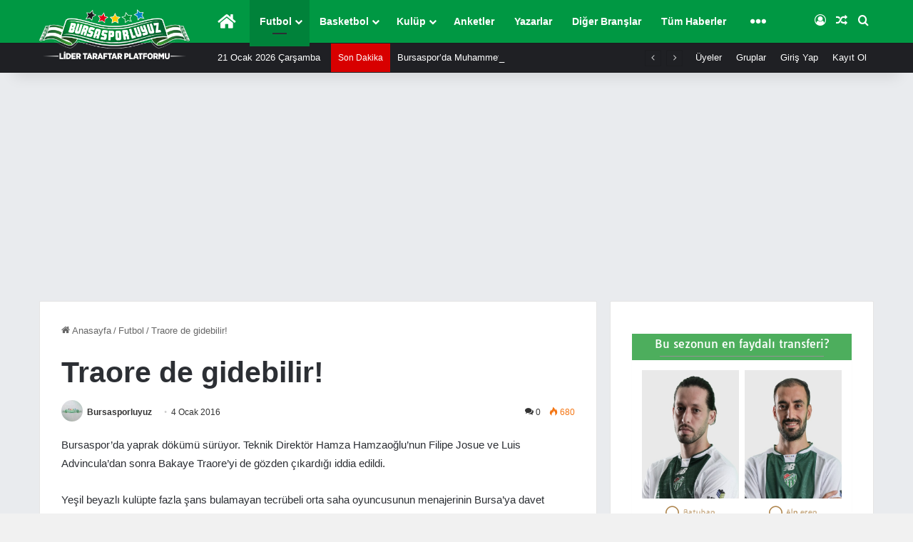

--- FILE ---
content_type: text/html; charset=UTF-8
request_url: https://www.bursasporluyuz.org/traore-de-gidebilir/
body_size: 45575
content:
<!DOCTYPE html> <html lang="tr" data-skin="light"> <head> <meta charset="UTF-8"/> <link rel="profile" href="//gmpg.org/xfn/11"/> <meta http-equiv='x-dns-prefetch-control' content='on'> <link rel='dns-prefetch' href="//cdnjs.cloudflare.com/"/> <link rel='dns-prefetch' href="//ajax.googleapis.com/"/> <link rel='dns-prefetch' href="//fonts.googleapis.com/"/> <link rel='dns-prefetch' href="//fonts.gstatic.com/"/> <link rel='dns-prefetch' href="//s.gravatar.com/"/> <link rel='dns-prefetch' href="//www.google-analytics.com/"/> <script type="text/javascript">var WPAC={};window.WPAC=WPAC;WPAC=WPAC;WPAC._Options={enable:true,debug:false,menuHelper:false,selectorCommentForm:"#commentform,.ast-commentform,.comment-form",selectorCommentsContainer:"#comments,.comments-wrapper,.comments-area,.wp-block-comments",selectorCommentList:".comment-list,.ast-comment-list,.wp-block-comment-template",selectorCommentPagingLinks:"#comments [class^='nav-'] a",selectorCommentLinks:"#comments a[href*=\"/comment-page-\"]",selectorRespondContainer:"#respond",selectorErrorContainer:"p:parent",selectorSubmitButton:"#submit",selectorTextarea:"#comment",selectorPostContainer:false,scrollSpeed:500,autoUpdateIdleTime:false,popupOverlayBackgroundColor:"#000000",popupOverlayBackgroundOpacity:false,popupBackgroundColorLoading:"#000000",popupTextColorLoading:"#ffffff",popupBackgroundColorSuccess:"rgba(0,146,71,.95)",popupTextColorSuccess:"#FFFFFF",popupBackgroundColorError:"#f64e4e",popupTextColorError:"#FFFFFF",popupOpacity:100,popupOpacityTablet:85,popupOpacityMobile:85,popupCornerRadius:2,popupCornerRadiusTablet:5,popupCornerRadiusMobile:5,popupMarginTop:70,popupMarginTopTablet:10,popupMarginTopMobile:10,popupWidth:70,popupWidthTablet:45,popupWidthMobile:75,popupPadding:20,popupPaddingTablet:20,popupPaddingMobile:20,popupFadeIn:400,popupFadeOut:400,popupTimeout:3000,popupTextAlign:"center",popupVerticalAlign:"verticalStart",popupTextFontSize:"20px",popupTextFontSizeTablet:"20px",popupTextFontSizeMobile:"20px",popupZindex:1000,textPosted:"Yorumunuz gönderildi.",textPostedUnapproved:"Yorumunuz gönderildi ve denetlenmeyi bekliyor.",textReloadPage:"Sayfa yeniden yükleniyor. Lütfen bekleyin.",textPostComment:"Yorumunuz gönderiliyor. Lütfen bekleyin.",textRefreshComments:"Yorumlar yükleniyor. Lütfen bekleyin.",textUnknownError:"Bir şeyler ters gitti, yorumunuz yayınlanmadı.",textErrorTypeComment:"Lütfen yorum metninizi yazın.",textErrorCommentsClosed:"Üzgünüz, bu içerik için yorumlar kapalı.",textErrorMustBeLoggedIn:"Üzgünüz, yorum yapabilmek için giriş yapmalısınız.",textErrorFillRequiredFields:"HATA: Lütfen bir isim/rumuz yazın.",textErrorInvalidEmailAddress:"Geçerli bir e-posta adresi yazın.",textErrorPostTooQuickly:"Yorumları çok hızlı yapıyorsunuz. Lütfen bir dakika bekleyip yorumunuzu yeniden gönderin.",textErrorDuplicateComment:"Yinelenen yorum algılandı. Bu yorumu zaten göndermiş olduğunuz anlaşılıyor.",callbackOnBeforeSelectElements:false,callbackOnBeforeSubmitComment:false,callbackOnAfterPostComment:false,callbackOnBeforeUpdateComments:false,callbackOnAfterUpdateComments:false,commentPagesUrlRegex:false,disableUrlUpdate:false,disableScrollToAnchor:false,useUncompressedScripts:false,placeScriptsInFooter:true,optimizeAjaxResponse:true,baseUrl:false,disableCache:false,enableByQuery:false,lazyLoadEnabled:false,lazyLoadDisplay:"overlay",lazyLoadInlineDisplayLocation:"comments",lazyLoadInlineDisplayElement:"#comments",lazyLoadInlineLoadingType:"spinner",lazyLoadInlineSpinner:"LoadingGray1",lazyLoadInlineSpinnerLabelEnabled:true,lazyLoadInlineSpinnerContainerBackgroundColor:"#333333",lazyLoadInlineSpinnerContainerBackgroundColorOpacity:true,lazyLoadInlineSpinnerLabel:"Loading comments...",lazyLoadInlineSpinnerLabelColor:"#FFFFFF",lazyLoadInlineSpinnerIconColor:"#FFFFFF",lazyLoadInlineSpinnerLayoutType:"horizontal",lazyLoadInlineSpinnerLayoutAlignment:"left",lazyLoadInlineSpinnerLayoutRTL:false,lazyLoadTrigger:"domready",lazyLoadTriggerElement:false,lazyLoadInlineSpinnerSpeed:1.25,lazyLoadTriggerScrollOffset:false,lazyLoadPaginationEnabled:false,lazyLoadCommentsPerPage:30,lazyLoadUseThemePagination:true,lazyLoadPaginationStyle:"nextPrev",lazyLoadPaginationLocation:"bottom",lazyLoadingPaginationScrollToTop:true,lazyLoadInlineSpinnerLabelFontSizeDesktop:42,lazyLoadInlineSpinnerSizeDesktop:72,lazyLoadInlineSpinnerLabelLineHeightDesktop:54,lazyLoadInlineSpinnerContainerPaddingDesktop:35,lazyLoadInlineSpinnerGapDesktop:20,lazyLoadInlineSpinnerLabelFontSizeTablet:36,lazyLoadInlineSpinnerSizeTablet:65,lazyLoadInlineSpinnerLabelLineHeightTablet:42,lazyLoadInlineSpinnerContainerPaddingTablet:25,lazyLoadInlineSpinnerGapTablet:15,lazyLoadInlineSpinnerLabelFontSizeMobile:28,lazyLoadInlineSpinnerSizeMobile:48,lazyLoadInlineSpinnerLabelLineHeightMobile:34,lazyLoadInlineSpinnerContainerPaddingMobile:20,lazyLoadInlineSpinnerGapMobile:15,lazyLoadInlineSkeletonLoadingLabelEnabled:false,lazyLoadInlineSkeletonLoadingLabel:"Loading comments...",lazyLoadInlineSkeletonItemsShow:2,lazyLoadInlineSkeletonBackgroundColor:"#EEEEEE",lazyLoadInlineSkeletonHighlightColor:"#dedede",lazyLoadInlineSkeletonHeadingColor:"#333333",lazyLoadInlineSkeletonHeadingFontSize:24,lazyLoadInlineSkeletonHeadingLineHeight:1.5,lazyLoadInlineShortcode:false,lazyLoadInlineLoadingButtonLabel:"Load Comments",lazyLoadInlineLoadingButtonLabelLoading:"Loading Comments...",lazyLoadInlineButtonSpinner:"LoadingGray1",lazyLoadInlineButtonLabel:"Load Comments",lazyLoadInlineButtonLabelLoading:"Loading Comments...",lazyLoadInlineButtonAppearance:"solid",lazyLoadInlineButtonUseThemeStyles:true,lazyLoadInlineButtonBackgroundColor:"#333333",lazyLoadInlineButtonBackgroundColorHover:"#444444",lazyLoadInlineButtonTextColor:"#FFFFFF",lazyLoadInlineButtonTextColorHover:"#FFFFFF",lazyLoadInlineButtonBorderColor:"#333333",lazyLoadInlineButtonBorderColorHover:"#444444",lazyLoadInlineButtonBorderWidth:true,lazyLoadInlineButtonBorderRadius:5,lazyLoadInlineButtonPaddingTop:12,lazyLoadInlineButtonPaddingRight:24,lazyLoadInlineButtonPaddingBottom:12,lazyLoadInlineButtonPaddingLeft:24,lazyLoadInlineButtonFontSize:16,lazyLoadInlineButtonLineHeight:1.5,lazyLoadInlineButtonFontWeight:600,lazyLoadInlineButtonFontFamily:"inherit",lazyLoadInlineButtonAlign:"center",firstTimeInstall:false,lazyLoadIntoElement:false,commentsEnabled:true,version:"3.1.2"};</script><style id='tie-critical-css' type='text/css'>:root{--brand-color:#0669ff;--dark-brand-color:#0051cc;--bright-color:#FFF;--base-color:#2c2f34}html{-ms-touch-action:manipulation;touch-action:manipulation;-webkit-text-size-adjust:100%;-ms-text-size-adjust:100%}article,aside,details,figcaption,figure,footer,header,main,menu,nav,section,summary{display:block}audio,canvas,progress,video{display:inline-block}audio:not([controls]){display:none;height:0}progress{vertical-align:baseline}template,[hidden]{display:none}a{background-color:transparent}a:active,a:hover{outline-width:0}abbr[title]{border-bottom:none;text-decoration:underline;text-decoration:underline dotted}b,strong{font-weight:inherit}b,strong{font-weight:600}dfn{font-style:italic}mark{background-color:#ff0;color:#000}small{font-size:80%}sub,sup{font-size:75%;line-height:0;position:relative;vertical-align:baseline}sub{bottom:-0.25em}sup{top:-0.5em}img{border-style:none}svg:not(:root){overflow:hidden}figure{margin:1em 0}hr{box-sizing:content-box;height:0;overflow:visible}button,input,select,textarea{font:inherit}optgroup{font-weight:bold}button,input,select{overflow:visible}button,input,select,textarea{margin:0}button,select{text-transform:none}button,[type="button"],[type="reset"],[type="submit"]{cursor:pointer}[disabled]{cursor:default}button,html [type="button"],[type="reset"],[type="submit"]{-webkit-appearance:button}button::-moz-focus-inner,input::-moz-focus-inner{border:0;padding:0}button:-moz-focusring,input:-moz-focusring{outline:1px dotted ButtonText}fieldset{border:1px solid #c0c0c0;margin:0 2px;padding:0.35em 0.625em 0.75em}legend{box-sizing:border-box;color:inherit;display:table;max-width:100%;padding:0;white-space:normal}textarea{overflow:auto}[type="checkbox"],[type="radio"]{box-sizing:border-box;padding:0}[type="number"]::-webkit-inner-spin-button,[type="number"]::-webkit-outer-spin-button{height:auto}[type="search"]{-webkit-appearance:textfield}[type="search"]::-webkit-search-cancel-button,[type="search"]::-webkit-search-decoration{-webkit-appearance:none}*{padding:0;margin:0;list-style:none;border:0;outline:none;box-sizing:border-box}*:before,*:after{box-sizing:border-box}body{background:#F7F7F7;color:var(--base-color);font-family:-apple-system, BlinkMacSystemFont, "Segoe UI", Roboto, Oxygen, Oxygen-Sans, Ubuntu, Cantarell, "Helvetica Neue", "Open Sans", Arial, sans-serif;font-size:13px;line-height:21px}h1,h2,h3,h4,h5,h6,.the-subtitle{line-height:1.4;font-weight:600}h1{font-size:41px;font-weight:700}h2{font-size:27px}h3{font-size:23px}h4,.the-subtitle{font-size:17px}h5{font-size:13px}h6{font-size:12px}a{color:var(--base-color);text-decoration:none;transition:0.15s}.brand-title,a:hover{color:var(--brand-color)}img,object,embed{max-width:100%;height:auto}iframe{max-width:100%}p{line-height:1.7}.says,.screen-reader-text,.comment-form-comment label{clip:rect(1px, 1px, 1px, 1px);position:absolute !important;height:1px;width:1px;overflow:hidden}.stream-title{margin-bottom:3px;font-size:11px;color:#a5a5a5;display:block}.stream-item{text-align:center;position:relative;z-index:2;margin:20px 0;padding:0}.stream-item iframe{margin:0 auto}.stream-item img{max-width:100%;width:auto;height:auto;margin:0 auto;display:inline-block;vertical-align:middle}.stream-item.stream-item-above-header{margin:0}.stream-item.stream-item-between .post-item-inner{width:100%;display:block}.post-layout-8.is-header-layout-1.has-header-ad .entry-header-outer,body.post-layout-8.has-header-below-ad .entry-header-outer{padding-top:0}.stream-item-top-wrapper ~ .stream-item-below-header,.is-header-layout-1.has-header-ad.post-layout-6 .featured-area,.has-header-below-ad.post-layout-6 .featured-area{margin-top:0}.has-header-below-ad .fullwidth-entry-title.container-wrapper,.is-header-layout-1.has-header-ad .fullwidth-entry-title,.is-header-layout-1.has-header-ad .is-first-section,.has-header-below-ad .is-first-section{padding-top:0;margin-top:0}@media (max-width: 991px){body:not(.is-header-layout-1).has-header-below-ad.has-header-ad .top-nav-below .has-breaking-news{margin-bottom:20px}.has-header-ad .fullwidth-entry-title.container-wrapper,.has-header-ad.has-header-below-ad .stream-item-below-header,.single.has-header-ad:not(.has-header-below-ad) #content,.page.has-header-ad:not(.has-header-below-ad) #content{margin-top:0}.has-header-ad .is-first-section{padding-top:0}.has-header-ad:not(.has-header-below-ad) .buddypress-header-outer{margin-bottom:15px}}.has-full-width-logo .stream-item-top-wrapper,.header-layout-2 .stream-item-top-wrapper{width:100%;max-width:100%;float:none;clear:both}@media (min-width: 992px){.header-layout-2.has-normal-width-logo .stream-item-top-wrapper{margin-top:0}}.header-layout-3.no-stream-item .logo-container{width:100%;float:none}@media (min-width: 992px){.header-layout-3.has-normal-width-logo .stream-item-top img{float:right}}@media (max-width: 991px){.header-layout-3.has-normal-width-logo .stream-item-top{clear:both}}#background-stream-cover{top:0;left:0;z-index:0;overflow:hidden;width:100%;height:100%;position:fixed}@media (max-width: 768px){.hide_banner_header .stream-item-above-header,.hide_banner_top .stream-item-top-wrapper,.hide_banner_below_header .stream-item-below-header,.hide_banner_bottom .stream-item-above-footer,.hide_banner_above .stream-item-above-post,.hide_banner_above_content .stream-item-above-post-content,.hide_banner_below_content .stream-item-below-post-content,.hide_banner_below .stream-item-below-post,.hide_banner_comments .stream-item-below-post-comments,.hide_breaking_news #top-nav,.hide_sidebars .sidebar,.hide_footer_tiktok #footer-tiktok,.hide_footer_instagram #footer-instagram,.hide_footer #footer-widgets-container,.hide_copyright #site-info,.hide_breadcrumbs #breadcrumb,.hide_share_post_top .share-buttons-top,.hide_share_post_bottom .share-buttons-bottom,.hide_post_newsletter #post-newsletter,.hide_related #related-posts,.hide_read_next #read-next-block,.hide_post_authorbio .post-components .about-author,.hide_post_nav .prev-next-post-nav,.hide_back_top_button #go-to-top,.hide_read_more_buttons .more-link,.hide_inline_related_posts #inline-related-post{display:none !important}}.tie-icon:before,[class^="tie-icon-"],[class*=" tie-icon-"]{font-family:'tiefonticon' !important;speak:never;font-style:normal;font-weight:normal;font-variant:normal;text-transform:none;line-height:1;-webkit-font-smoothing:antialiased;-moz-osx-font-smoothing:grayscale;display:inline-block}body.tie-no-js a.remove,body.tie-no-js .tooltip,body.tie-no-js .woocommerce-message,body.tie-no-js .woocommerce-error,body.tie-no-js .woocommerce-info,body.tie-no-js .bbp-template-notice,body.tie-no-js .indicator-hint,body.tie-no-js .menu-counter-bubble-outer,body.tie-no-js .notifications-total-outer,body.tie-no-js .comp-sub-menu,body.tie-no-js .menu-sub-content{display:none !important}body.tie-no-js .fa,body.tie-no-js .fas,body.tie-no-js .far,body.tie-no-js .fab,body.tie-no-js .tie-icon:before,body.tie-no-js [class^="tie-icon-"],body.tie-no-js [class*=" tie-icon-"],body.tie-no-js .weather-icon{visibility:hidden !important}body.tie-no-js [class^="tie-icon-"]:before,body.tie-no-js [class*=" tie-icon-"]:before{content:"\f105"}.tie-popup,#autocomplete-suggestions{display:none}.container{margin-right:auto;margin-left:auto;padding-left:15px;padding-right:15px}.container:after{content:"";display:table;clear:both}@media (min-width: 768px){.container{width:100%}}@media (min-width: 1200px){.container{max-width:1200px}}.tie-row{margin-left:-15px;margin-right:-15px}.tie-row:after{content:"";display:table;clear:both}.tie-col-xs-1,.tie-col-sm-1,.tie-col-md-1,.tie-col-xs-2,.tie-col-sm-2,.tie-col-md-2,.tie-col-xs-3,.tie-col-sm-3,.tie-col-md-3,.tie-col-xs-4,.tie-col-sm-4,.tie-col-md-4,.tie-col-xs-5,.tie-col-sm-5,.tie-col-md-5,.tie-col-xs-6,.tie-col-sm-6,.tie-col-md-6,.tie-col-xs-7,.tie-col-sm-7,.tie-col-md-7,.tie-col-xs-8,.tie-col-sm-8,.tie-col-md-8,.tie-col-xs-9,.tie-col-sm-9,.tie-col-md-9,.tie-col-xs-10,.tie-col-sm-10,.tie-col-md-10,.tie-col-xs-11,.tie-col-sm-11,.tie-col-md-11,.tie-col-xs-12,.tie-col-sm-12,.tie-col-md-12{position:relative;min-height:1px;padding-left:15px;padding-right:15px}.tie-col-xs-1,.tie-col-xs-2,.tie-col-xs-3,.tie-col-xs-4,.tie-col-xs-5,.tie-col-xs-6,.tie-col-xs-7,.tie-col-xs-8,.tie-col-xs-9,.tie-col-xs-10,.tie-col-xs-11,.tie-col-xs-12{float:left}.tie-col-xs-1{width:8.33333%}.tie-col-xs-2{width:16.66667%}.tie-col-xs-3{width:25%}.tie-col-xs-4{width:33.33333%}.tie-col-xs-5{width:41.66667%}.tie-col-xs-6{width:50%}.tie-col-xs-7{width:58.33333%}.tie-col-xs-8{width:66.66667%}.tie-col-xs-9{width:75%}.tie-col-xs-10{width:83.33333%}.tie-col-xs-11{width:91.66667%}.tie-col-xs-12{width:100%}@media (min-width: 768px){.tie-col-sm-1,.tie-col-sm-2,.tie-col-sm-3,.tie-col-sm-4,.tie-col-sm-5,.tie-col-sm-6,.tie-col-sm-7,.tie-col-sm-8,.tie-col-sm-9,.tie-col-sm-10,.tie-col-sm-11,.tie-col-sm-12{float:left}.tie-col-sm-1{width:8.33333%}.tie-col-sm-2{width:16.66667%}.tie-col-sm-3{width:25%}.tie-col-sm-4{width:33.33333%}.tie-col-sm-5{width:41.66667%}.tie-col-sm-6{width:50%}.tie-col-sm-7{width:58.33333%}.tie-col-sm-8{width:66.66667%}.tie-col-sm-9{width:75%}.tie-col-sm-10{width:83.33333%}.tie-col-sm-11{width:91.66667%}.tie-col-sm-12{width:100%}}@media (min-width: 992px){.tie-col-md-1,.tie-col-md-2,.tie-col-md-3,.tie-col-md-4,.tie-col-md-5,.tie-col-md-6,.tie-col-md-7,.tie-col-md-8,.tie-col-md-9,.tie-col-md-10,.tie-col-md-11,.tie-col-md-12{float:left}.tie-col-md-1{width:8.33333%}.tie-col-md-2{width:16.66667%}.tie-col-md-3{width:25%}.tie-col-md-4{width:33.33333%}.tie-col-md-5{width:41.66667%}.tie-col-md-6{width:50%}.tie-col-md-7{width:58.33333%}.tie-col-md-8{width:66.66667%}.tie-col-md-9{width:75%}.tie-col-md-10{width:83.33333%}.tie-col-md-11{width:91.66667%}.tie-col-md-12{width:100%}}.tie-alignleft{float:left}.tie-alignright{float:right}.tie-aligncenter{clear:both;margin-left:auto;margin-right:auto}.fullwidth{width:100% !important}.alignleft{float:left;margin:0.375em 1.75em 1em 0}.alignright{float:right;margin:0.375em 0 1em 1.75em}.aligncenter{clear:both;display:block;margin:0 auto 1.75em;text-align:center;margin-left:auto;margin-right:auto;margin-top:6px;margin-bottom:6px}@media (max-width: 767px){.entry .alignright,.entry .alignright img,.entry .alignleft,.entry .alignleft img{float:none;clear:both;display:block;margin:0 auto 1.75em}}.clearfix:before,.clearfix:after{content:"\0020";display:block;height:0;overflow:hidden}.clearfix:after{clear:both}.tie-container,#tie-wrapper{height:100%;min-height:650px}.tie-container{position:relative;overflow:hidden}#tie-wrapper{background:#fff;position:relative;z-index:108;height:100%;margin:0 auto}.container-wrapper{background:#ffffff;border:1px solid rgba(0,0,0,0.1);border-radius:2px;padding:30px}#content{margin-top:30px}@media (max-width: 991px){#content{margin-top:15px}}.site-content{-ms-word-wrap:break-word;word-wrap:break-word}.boxed-layout #tie-wrapper,.boxed-layout .fixed-nav{max-width:1230px}.boxed-layout.wrapper-has-shadow #tie-wrapper{box-shadow:0 1px 7px rgba(171,171,171,0.5)}@media (min-width: 992px){.boxed-layout #main-nav.fixed-nav,.boxed-layout #tie-wrapper{width:95%}}@media (min-width: 992px){.framed-layout #tie-wrapper{margin-top:25px;margin-bottom:25px}}@media (min-width: 992px){.border-layout #tie-container{margin:25px}.border-layout:after,.border-layout:before{background:inherit;content:"";display:block;height:25px;left:0;bottom:0;position:fixed;width:100%;z-index:110}.border-layout:before{top:0;bottom:auto}.border-layout.admin-bar:before{top:32px}.border-layout #main-nav.fixed-nav{left:25px;right:25px;width:calc(100% - 50px)}}#header-notification-bar{background:var(--brand-color);color:#fff;position:relative;z-index:1}#header-notification-bar p a{color:#fff;text-decoration:underline}#header-notification-bar .container{display:-webkit-flex;display:-ms-flexbox;display:flex;-webkit-justify-content:space-between;-ms-flex-pack:justify;justify-content:space-between;font-size:16px;-webkit-flex-wrap:wrap;-ms-flex-wrap:wrap;flex-wrap:wrap;-webkit-align-items:center;-ms-flex-align:center;align-items:center;gap:40px;min-height:65px}#header-notification-bar .container .button{font-size:14px}#header-notification-bar .container:after{display:none}@media (max-width: 991px){#header-notification-bar .container{-webkit-justify-content:center;-ms-flex-pack:center;justify-content:center;padding-top:15px;padding-bottom:15px;gap:15px;-webkit-flex-direction:column;-ms-flex-direction:column;flex-direction:column}}.theme-header{background:#fff;position:relative;z-index:999}.theme-header:after{content:"";display:table;clear:both}.theme-header.has-shadow{box-shadow:rgba(0,0,0,0.1) 0px 25px 20px -20px}.theme-header.top-nav-below .top-nav{z-index:8}.is-stretch-header .container{max-width:100%}#menu-components-wrap{display:-webkit-flex;display:-ms-flexbox;display:flex;-webkit-justify-content:space-between;-ms-flex-pack:justify;justify-content:space-between;width:100%;-webkit-flex-wrap:wrap;-ms-flex-wrap:wrap;flex-wrap:wrap}.header-layout-2 #menu-components-wrap{-webkit-justify-content:center;-ms-flex-pack:center;justify-content:center}.header-layout-4 #menu-components-wrap{-webkit-justify-content:flex-start;-ms-flex-pack:start;justify-content:flex-start}.header-layout-4 #menu-components-wrap .main-menu-wrap{-webkit-flex-grow:2;-ms-flex-positive:2;flex-grow:2}.header-layout-4 #menu-components-wrap .flex-placeholder{-webkit-flex-grow:1;-ms-flex-positive:1;flex-grow:1}.logo-row{position:relative}#logo{margin-top:40px;margin-bottom:40px;display:block;float:left}#logo img{vertical-align:middle}#logo img[src*='.svg']{width:100% !important}@-moz-document url-prefix(){#logo img[src*='.svg']{height:100px}}#logo a{display:inline-block}#logo .h1-off{position:absolute;top:-9000px;left:-9000px}#logo.text-logo a{color:var(--brand-color)}#logo.text-logo a:hover{color:var(--dark-brand-color);opacity:0.8}#tie-logo-inverted,#tie-sticky-logo-inverted{display:none}.tie-skin-inverted #tie-sticky-logo-inverted,.tie-skin-inverted #tie-logo-inverted{display:block}.tie-skin-inverted #tie-sticky-logo-default,.tie-skin-inverted #tie-logo-default{display:none}.logo-text{font-size:50px;line-height:50px;font-weight:bold}@media (max-width: 670px){.logo-text{font-size:30px}}.has-full-width-logo.is-stretch-header .logo-container{padding:0}.has-full-width-logo #logo{margin:0}.has-full-width-logo #logo a,.has-full-width-logo #logo img{width:100%;height:auto;display:block}.has-full-width-logo #logo,.header-layout-2 #logo{float:none;text-align:center}.has-full-width-logo #logo img,.header-layout-2 #logo img{margin-right:auto;margin-left:auto}.has-full-width-logo .logo-container,.header-layout-2 .logo-container{width:100%;float:none}@media (max-width: 991px){#theme-header.has-normal-width-logo #logo{margin:14px 0 !important;text-align:left;line-height:1}#theme-header.has-normal-width-logo #logo img{width:auto;height:auto;max-width:190px}}@media (max-width: 479px){#theme-header.has-normal-width-logo #logo img{max-width:160px;max-height:60px !important}}@media (max-width: 991px){#theme-header.mobile-header-default:not(.header-layout-1) #logo,#theme-header.mobile-header-default.header-layout-1 .header-layout-1-logo{-webkit-flex-grow:10;-ms-flex-positive:10;flex-grow:10}#theme-header.mobile-header-centered.header-layout-1 .header-layout-1-logo{width:auto !important}#theme-header.mobile-header-centered #logo{float:none;text-align:center}}.components{display:-webkit-flex;display:-ms-flexbox;display:flex;-webkit-align-items:center;-ms-flex-align:center;align-items:center;-webkit-justify-content:end;-ms-flex-pack:end;justify-content:end}.components>li{position:relative}.components>li.social-icons-item{margin:0}.components>li>a{display:block;position:relative;width:30px;text-align:center;font-size:16px;white-space:nowrap}.components>li>a:hover,.components>li:hover>a{z-index:2}.components .avatar{border-radius:100%;position:relative;top:3px;max-width:20px}.components a.follow-btn{width:auto;padding-left:15px;padding-right:15px;overflow:hidden;font-size:12px}.components .search-bar form{width:auto;background:rgba(255,255,255,0.1);line-height:36px;border-radius:50px;position:relative}.main-nav-light .main-nav .components .search-bar form,.top-nav-light .top-nav .components .search-bar form{background:rgba(0,0,0,0.05)}.components #search-input{border:0;width:100%;background:transparent;padding:0 35px 0 20px;border-radius:0;font-size:inherit}.components #search-submit{position:absolute;right:0;top:0;width:40px;line-height:inherit;color:#777777;background:transparent;font-size:15px;padding:0;transition:color 0.15s;border:none}.components #search-submit:hover{color:var(--brand-color)}#search-submit .tie-icon-spinner{color:#fff;cursor:default;-webkit-animation:tie-spin 3s infinite linear;animation:tie-spin 3s infinite linear}.popup-login-icon.has-title a{width:auto;padding:0 8px}.popup-login-icon.has-title span{line-height:unset;float:left}.popup-login-icon.has-title .login-title{position:relative;font-size:13px;padding-left:4px}.weather-menu-item{display:-webkit-flex;display:-ms-flexbox;display:flex;-webkit-align-items:center;-ms-flex-align:center;align-items:center;padding-right:5px;overflow:hidden}.weather-menu-item .weather-wrap{padding:0;overflow:inherit;line-height:23px}.weather-menu-item .weather-forecast-day{display:block;float:left;width:auto;padding:0 5px;line-height:initial}.weather-menu-item .weather-forecast-day .weather-icon{font-size:26px;margin-bottom:0}.weather-menu-item .city-data{float:left;display:block;font-size:12px}.weather-menu-item .weather-current-temp{font-size:16px;font-weight:400}.weather-menu-item .weather-current-temp sup{font-size:9px;top:-2px}.weather-menu-item .theme-notice{padding:0 10px}.components .tie-weather-widget{color:var(--base-color)}.main-nav-dark .main-nav .tie-weather-widget{color:#ffffff}.top-nav-dark .top-nav .tie-weather-widget{color:#ccc}.components .icon-basecloud-bg:after{color:#ffffff}.main-nav-dark .main-nav .icon-basecloud-bg:after{color:#1f2024}.top-nav-dark .top-nav .icon-basecloud-bg:after{color:#1f2024}.custom-menu-button{padding-right:5px}.custom-menu-button .button{font-size:13px;display:inline-block;line-height:21px;width:auto}.header-layout-1 #menu-components-wrap{display:-webkit-flex;display:-ms-flexbox;display:flex;-webkit-justify-content:flex-end;-ms-flex-pack:end;justify-content:flex-end}.header-layout-1 .main-menu-wrapper{display:table;width:100%}.header-layout-1 #logo{line-height:1;float:left;margin-top:20px;margin-bottom:20px}.header-layout-1 .header-layout-1-logo{display:table-cell;vertical-align:middle;float:none}.is-header-bg-extended #theme-header,.is-header-bg-extended #theme-header.header-layout-1 #main-nav:not(.fixed-nav){background:transparent !important;display:inline-block !important;width:100% !important;box-shadow:none !important;transition:background 0.3s}.is-header-bg-extended #theme-header:before,.is-header-bg-extended #theme-header.header-layout-1 #main-nav:not(.fixed-nav):before{content:"";position:absolute;width:100%;left:0;right:0;top:0;height:150px;background-image:linear-gradient(to top, transparent, rgba(0,0,0,0.5))}@media (max-width: 991px){.is-header-bg-extended #tie-wrapper #theme-header .logo-container:not(.fixed-nav){background:transparent;box-shadow:none;transition:background 0.3s}}.is-header-bg-extended .has-background .is-first-section{margin-top:-350px !important}.is-header-bg-extended .has-background .is-first-section>*{padding-top:350px !important}.rainbow-line{height:3px;width:100%;position:relative;z-index:2;background-image:linear-gradient(to right, #f76570 0%, #f76570 8%, #f3a46b 8%, #f3a46b 16%, #f3a46b 16%, #ffd205 16%, #ffd205 24%, #ffd205 24%, #1bbc9b 24%, #1bbc9b 25%, #1bbc9b 32%, #14b9d5 32%, #14b9d5 40%, #c377e4 40%, #c377e4 48%, #f76570 48%, #f76570 56%, #f3a46b 56%, #f3a46b 64%, #ffd205 64%, #ffd205 72%, #1bbc9b 72%, #1bbc9b 80%, #14b9d5 80%, #14b9d5 80%, #14b9d5 89%, #c377e4 89%, #c377e4 100%)}@media (max-width: 991px){.logo-container,.header-layout-1 .main-menu-wrapper{border-width:0;display:-webkit-flex;display:-ms-flexbox;display:flex;-webkit-flex-flow:row nowrap;-ms-flex-flow:row nowrap;flex-flow:row nowrap;-webkit-align-items:center;-ms-flex-align:center;align-items:center;-webkit-justify-content:space-between;-ms-flex-pack:justify;justify-content:space-between}}.mobile-header-components{display:none;z-index:10;height:30px;line-height:30px;-webkit-flex-wrap:nowrap;-ms-flex-wrap:nowrap;flex-wrap:nowrap;-webkit-flex:1 1 0%;-ms-flex:1 1 0%;flex:1 1 0%}.mobile-header-components .components{float:none;display:-webkit-flex !important;display:-ms-flexbox !important;display:flex !important;-webkit-justify-content:stretch;-ms-flex-pack:stretch;justify-content:stretch}.mobile-header-components .components li.custom-menu-link{display:inline-block;float:none}.mobile-header-components .components li.custom-menu-link>a{width:20px;padding-bottom:15px}.mobile-header-components .components li.custom-menu-link>a .menu-counter-bubble{right:calc(50% - 10px);bottom:-10px}.header-layout-1.main-nav-dark .mobile-header-components .components li.custom-menu-link>a{color:#fff}.mobile-header-components .components .comp-sub-menu{padding:10px}.dark-skin .mobile-header-components .components .comp-sub-menu{background:#1f2024}.mobile-header-components [class^="tie-icon-"],.mobile-header-components [class*=" tie-icon-"]{font-size:18px;width:20px;height:20px;vertical-align:middle}.mobile-header-components .tie-mobile-menu-icon{font-size:20px}.mobile-header-components .tie-icon-grid-9,.mobile-header-components .tie-icon-grid-4{-webkit-transform:scale(1.75);-ms-transform:scale(1.75);transform:scale(1.75)}.mobile-header-components .nav-icon{display:inline-block;width:20px;height:2px;background-color:var(--base-color);position:relative;top:-4px;transition:background 0.4s ease}.mobile-header-components .nav-icon:before,.mobile-header-components .nav-icon:after{position:absolute;right:0;background-color:var(--base-color);content:'';display:block;width:100%;height:100%;transition:background 0.4s, right .2s ease, -webkit-transform 0.4s;transition:transform 0.4s, background 0.4s, right .2s ease;transition:transform 0.4s, background 0.4s, right .2s ease, -webkit-transform 0.4s;-webkit-transform:translateZ(0);transform:translateZ(0);-webkit-backface-visibility:hidden;backface-visibility:hidden}.mobile-header-components .nav-icon:before{-webkit-transform:translateY(-7px);-ms-transform:translateY(-7px);transform:translateY(-7px)}.mobile-header-components .nav-icon:after{-webkit-transform:translateY(7px);-ms-transform:translateY(7px);transform:translateY(7px)}.mobile-header-components .nav-icon.is-layout-2:before,.mobile-header-components .nav-icon.is-layout-2:after{width:70%;right:15%}.mobile-header-components .nav-icon.is-layout-3:after{width:60%}.mobile-header-components .nav-icon.is-layout-4:after{width:60%;right:auto;left:0}.dark-skin .mobile-header-components .nav-icon,.dark-skin .mobile-header-components .nav-icon:before,.dark-skin .mobile-header-components .nav-icon:after,.main-nav-dark.header-layout-1 .mobile-header-components .nav-icon,.main-nav-dark.header-layout-1 .mobile-header-components .nav-icon:before,.main-nav-dark.header-layout-1 .mobile-header-components .nav-icon:after{background-color:#ffffff}.dark-skin .mobile-header-components .nav-icon .menu-text,.main-nav-dark.header-layout-1 .mobile-header-components .nav-icon .menu-text{color:#ffffff}.mobile-header-components .menu-text-wrapper{white-space:nowrap;width:auto !important}.mobile-header-components .menu-text{color:var(--base-color);line-height:30px;font-size:12px;padding:0 0 0 5px;display:inline-block;transition:color 0.4s}.dark-skin .mobile-header-components .menu-text,.main-nav-dark.header-layout-1 .mobile-header-components .menu-text{color:#ffffff}#mobile-header-components-area_1 .components li.custom-menu-link>a{margin-right:15px}#mobile-header-components-area_1 .comp-sub-menu{left:0;right:auto}#mobile-header-components-area_2 .components{-webkit-flex-direction:row-reverse;-ms-flex-direction:row-reverse;flex-direction:row-reverse}#mobile-header-components-area_2 .components li.custom-menu-link>a{margin-left:15px}#mobile-menu-icon:hover .nav-icon,#mobile-menu-icon:hover .nav-icon:before,#mobile-menu-icon:hover .nav-icon:after{background-color:var(--brand-color)}@media (max-width: 991px){.logo-container:before,.logo-container:after{height:1px}.mobile-components-row .logo-wrapper{height:auto !important}.mobile-components-row .logo-container,.mobile-components-row.header-layout-1 .main-menu-wrapper{-webkit-flex-wrap:wrap;-ms-flex-wrap:wrap;flex-wrap:wrap}.mobile-components-row:not(.header-layout-1) #logo,.mobile-components-row.header-layout-1 .header-layout-1-logo{-webkit-flex:1 0 100%;-ms-flex:1 0 100%;flex:1 0 100%;-webkit-order:-1;-ms-flex-order:-1;order:-1}.mobile-components-row .mobile-header-components{padding:5px 0;height:45px}.mobile-components-row .mobile-header-components .components li.custom-menu-link>a{padding-bottom:0}#tie-body #mobile-container,.mobile-header-components{display:block}#slide-sidebar-widgets{display:none}}.top-nav{background-color:#ffffff;position:relative;z-index:10;line-height:40px;border:1px solid rgba(0,0,0,0.1);border-width:1px 0;color:var(--base-color);clear:both}.main-nav-below.top-nav-above .top-nav{border-top-width:0}.top-nav a:not(.button):not(:hover){color:var(--base-color)}.top-nav .components>li:hover>a{color:var(--brand-color)}.top-nav .search-bar{margin-top:3px;margin-bottom:3px;line-height:34px}.topbar-wrapper{display:-webkit-flex;display:-ms-flexbox;display:flex;min-height:40px}.top-nav.has-menu .topbar-wrapper,.top-nav.has-components .topbar-wrapper{display:block}.top-nav .tie-alignleft,.top-nav .tie-alignright{-webkit-flex-grow:1;-ms-flex-positive:1;flex-grow:1;position:relative}.top-nav.has-breaking-news .tie-alignleft{-webkit-flex:1 0 100px;-ms-flex:1 0 100px;flex:1 0 100px}.top-nav.has-breaking-news .tie-alignright{-webkit-flex-grow:0;-ms-flex-positive:0;flex-grow:0;z-index:1}.top-nav.has-date-components .tie-alignleft .components>li:first-child:not(.search-bar),.top-nav.has-date-components-menu .components>li:first-child:not(.search-bar),.top-nav-boxed .top-nav.has-components .components>li:first-child:not(.search-bar){border-width:0}@media (min-width: 992px){.header-layout-1.top-nav-below:not(.has-shadow) .top-nav{border-width:0 0 1px}}.topbar-today-date{float:left;padding-right:15px;-webkit-flex-shrink:0;-ms-flex-negative:0;flex-shrink:0}.top-menu .menu a{padding:0 10px}.top-menu .menu li:hover>a{color:var(--brand-color)}.top-menu .menu ul{display:none;position:absolute;background:#ffffff}.top-menu .menu li:hover>ul{display:block}.top-menu .menu li{position:relative}.top-menu .menu ul.sub-menu a{width:200px;line-height:20px;padding:10px 15px}.tie-alignright .top-menu{float:right;border-width:0 1px}.top-menu .menu .tie-current-menu>a{color:var(--brand-color)}@media (min-width: 992px){.top-nav-boxed .topbar-wrapper{padding-right:15px;padding-left:15px}.top-nav-boxed .top-nav{background:transparent !important;border-width:0}.top-nav-boxed .topbar-wrapper{background:#ffffff;border:1px solid rgba(0,0,0,0.1);border-width:1px 0;width:100%}.top-nav-boxed.has-shadow.top-nav-below .topbar-wrapper,.top-nav-boxed.has-shadow.top-nav-below-main-nav .topbar-wrapper{border-bottom-width:0 !important}}.top-nav .tie-alignleft .components,.top-nav .tie-alignleft .components>li{float:left;-webkit-justify-content:start;-ms-flex-pack:start;justify-content:start}.top-nav .tie-alignleft .comp-sub-menu{right:auto;left:-1px}.top-nav-dark .top-nav{background-color:#2c2e32;color:#ccc}.top-nav-dark .top-nav *{border-color:rgba(255,255,255,0.1)}.top-nav-dark .top-nav .breaking a{color:#ccc}.top-nav-dark .top-nav .breaking a:hover{color:#ffffff}.top-nav-dark .top-nav .components>li>a,.top-nav-dark .top-nav .components>li.social-icons-item .social-link:not(:hover) span{color:#ccc}.top-nav-dark .top-nav .components>li:hover>a{color:#ffffff}.top-nav-dark .top-nav .top-menu li a{color:#ccc;border-color:rgba(255,255,255,0.04)}.top-nav-dark .top-menu ul{background:#2c2e32}.top-nav-dark .top-menu li:hover>a{background:rgba(0,0,0,0.1);color:var(--brand-color)}.top-nav-dark.top-nav-boxed .top-nav{background-color:transparent}.top-nav-dark.top-nav-boxed .topbar-wrapper{background-color:#2c2e32}.top-nav-dark.top-nav-boxed.top-nav-above.main-nav-below .topbar-wrapper{border-width:0}.top-nav-light #top-nav .weather-icon .icon-cloud,.top-nav-light #top-nav .weather-icon .icon-basecloud-bg,.top-nav-light #top-nav .weather-icon .icon-cloud-behind,.main-nav-light #main-nav .weather-icon .icon-cloud,.main-nav-light #main-nav .weather-icon .icon-basecloud-bg,.main-nav-light #main-nav .weather-icon .icon-cloud-behind{color:#d3d3d3}@media (max-width: 991px){.top-nav:not(.has-breaking-news),.topbar-today-date,.top-menu,.theme-header .components{display:none}}.breaking{display:none}.main-nav-wrapper{position:relative;z-index:4}.main-nav-below.top-nav-below-main-nav .main-nav-wrapper{z-index:9}.main-nav-above.top-nav-below .main-nav-wrapper{z-index:10}.main-nav{background-color:var(--main-nav-background);color:var(--main-nav-primary-color);position:relative;border:1px solid var(--main-nav-main-border-color);border-width:1px 0}.main-menu-wrapper{position:relative}@media (min-width: 992px){.header-menu .menu{display:-webkit-flex;display:-ms-flexbox;display:flex}.header-menu .menu a{display:block;position:relative}.header-menu .menu>li>a{white-space:nowrap}.header-menu .menu .sub-menu a{padding:8px 10px}.header-menu .menu a:hover,.header-menu .menu li:hover>a{z-index:2}.header-menu .menu ul:not(.sub-menu-columns):not(.sub-menu-columns-item):not(.sub-list):not(.mega-cat-sub-categories):not(.slider-arrow-nav){box-shadow:0 2px 5px rgba(0,0,0,0.1)}.header-menu .menu ul li{position:relative}.header-menu .menu ul a{border-width:0 0 1px;transition:0.15s}.header-menu .menu ul ul{top:0;left:100%}#main-nav{z-index:9;line-height:60px}.main-menu .menu a{transition:0.15s}.main-menu .menu>li>a{padding:0 14px;font-size:14px;font-weight:700}.main-menu .menu>li>.menu-sub-content{border-top:2px solid var(--main-nav-primary-color)}.main-menu .menu>li.is-icon-only>a{padding:0 20px;line-height:inherit}.main-menu .menu>li.is-icon-only>a:before{display:none}.main-menu .menu>li.is-icon-only>a .tie-menu-icon{font-size:160%;-webkit-transform:translateY(15%);-ms-transform:translateY(15%);transform:translateY(15%)}.main-menu .menu ul{line-height:20px;z-index:1}.main-menu .menu .sub-menu .tie-menu-icon,.main-menu .menu .mega-recent-featured-list .tie-menu-icon,.main-menu .menu .mega-link-column .tie-menu-icon,.main-menu .menu .mega-cat-more-links .tie-menu-icon{width:20px}.main-menu .menu-sub-content{background:var(--main-nav-background);display:none;padding:15px;width:230px;position:absolute;box-shadow:0 3px 4px rgba(0,0,0,0.2)}.main-menu .menu-sub-content a{width:200px}.main-menu ul li:hover>.menu-sub-content,.main-menu ul li[aria-expanded="true"]>ul,.main-menu ul li[aria-expanded="true"]>.mega-menu-block{display:block;z-index:1}nav.main-nav.menu-style-default .menu>li.tie-current-menu{border-bottom:5px solid var(--main-nav-primary-color);margin-bottom:-5px}nav.main-nav.menu-style-default .menu>li.tie-current-menu>a:after{content:"";width:20px;height:2px;position:absolute;margin-top:17px;left:50%;top:50%;bottom:auto;right:auto;-webkit-transform:translateX(-50%) translateY(-50%);-ms-transform:translateX(-50%) translateY(-50%);transform:translateX(-50%) translateY(-50%);background:#2c2f34;transition:0.3s}nav.main-nav.menu-style-solid-bg .menu>li.tie-current-menu>a,nav.main-nav.menu-style-solid-bg .menu>li:hover>a{background-color:var(--main-nav-primary-color);color:var(--main-nav-contrast-primary-color)}nav.main-nav.menu-style-side-arrow .menu>li.tie-current-menu{border-bottom-color:var(--main-nav-primary-color);border-bottom-width:10px !important;border-bottom-style:solid;margin-bottom:-10px}nav.main-nav.menu-style-side-arrow .menu>li.tie-current-menu+.tie-current-menu{border-bottom:none !important}nav.main-nav.menu-style-side-arrow .menu>li.tie-current-menu+.tie-current-menu>a:after{display:none !important}nav.main-nav.menu-style-side-arrow .menu>li.tie-current-menu>a:after{position:absolute;content:"";width:0;height:0;background-color:transparent;border-top:10px solid var(--main-nav-primary-color);border-right:10px solid transparent;bottom:-10px;left:100%;-webkit-filter:brightness(80%);filter:brightness(80%)}nav.main-nav.menu-style-side-arrow .menu>li.tie-current-menu.menu-item-has-children:hover:after,nav.main-nav.menu-style-side-arrow .menu>li.tie-current-menu.menu-item-has-children:hover>a:after,nav.main-nav.menu-style-side-arrow .menu>li.tie-current-menu.mega-menu:hover:after,nav.main-nav.menu-style-side-arrow .menu>li.tie-current-menu.mega-menu:hover>a:after{display:none}nav.main-nav.menu-style-minimal .menu>li.tie-current-menu>a,nav.main-nav.menu-style-minimal .menu>li:hover>a{color:var(--main-nav-primary-color) !important}nav.main-nav.menu-style-minimal .menu>li.tie-current-menu>a::before,nav.main-nav.menu-style-minimal .menu>li:hover>a::before{border-top-color:var(--main-nav-primary-color) !important}nav.main-nav.menu-style-border-bottom .menu>li.tie-current-menu{border-bottom:3px solid var(--main-nav-primary-color);margin-bottom:-3px}nav.main-nav.menu-style-border-top .menu>li.tie-current-menu{border-top:3px solid var(--main-nav-primary-color);margin-bottom:-3px}nav.main-nav.menu-style-line .menu>li>a:after{content:"";left:50%;top:50%;bottom:auto;right:auto;-webkit-transform:translateX(-50%) translateY(-50%);-ms-transform:translateX(-50%) translateY(-50%);transform:translateX(-50%) translateY(-50%);height:3px;position:absolute;margin-top:14px;background:var(--main-nav-primary-color);transition:0.4s;width:0}nav.main-nav.menu-style-line .menu>li.tie-current-menu>a:after,nav.main-nav.menu-style-line .menu>li:hover>a:after{width:50%}nav.main-nav.menu-style-arrow .menu>li.tie-current-menu>a:after{border-color:#fff transparent transparent;border-top-color:var(--main-nav-primary-color);border-style:solid;border-width:7px 7px 0;display:block;height:0;left:50%;margin-left:-7px;top:0 !important;width:0;content:"";position:absolute}nav.main-nav.menu-style-vertical-line .menu>li.tie-current-menu>a:after{content:"";width:2px;height:20px;position:absolute;margin-top:17px;left:50%;right:auto;-webkit-transform:translateX(-50%);-ms-transform:translateX(-50%);transform:translateX(-50%);bottom:0;background:var(--main-nav-primary-color)}.header-layout-1 .main-menu-wrap .menu>li:only-child:not(.mega-menu){position:relative}.header-layout-1 .main-menu-wrap .menu>li:only-child>.menu-sub-content{right:0;left:auto}.header-layout-1 .main-menu-wrap .menu>li:only-child>.menu-sub-content ul{left:auto;right:100%}nav.main-nav .components>li:hover>a{color:var(--brand-color)}.main-nav .menu ul li:hover>a:not(.megamenu-pagination),.main-nav .components li a:hover,.main-nav .menu ul li.current-menu-item:not(.mega-link-column)>a{color:var(--main-nav-primary-color)}.main-nav .menu a,.main-nav .components li a{color:var(--main-nav-text-color)}.main-nav .components li.custom-menu-button:hover a.button,.main-nav .components li a.button:hover,.main-nav .components li a.checkout-button{color:var(--main-nav-contrast-primary-color)}.main-nav-light{--main-nav-background:#FFFFFF;--main-nav-secondry-background:rgba(0,0,0,0.03);--main-nav-primary-color:var(--brand-color);--main-nav-contrast-primary-color:var(--bright-color);--main-nav-text-color:var(--base-color);--main-nav-secondry-text-color:rgba(0,0,0,0.5);--main-nav-main-border-color:rgba(0,0,0,0.1);--main-nav-secondry-border-color:rgba(0,0,0,0.08)}.main-nav-light.fixed-nav{background-color:rgba(255,255,255,0.95)}.main-nav-dark{--main-nav-background:#1f2024;--main-nav-secondry-background:rgba(0,0,0,0.2);--main-nav-primary-color:var(--brand-color);--main-nav-contrast-primary-color:var(--bright-color);--main-nav-text-color:#FFFFFF;--main-nav-secondry-text-color:rgba(225,255,255,0.5);--main-nav-main-border-color:rgba(255,255,255,0.07);--main-nav-secondry-border-color:rgba(255,255,255,0.04)}.main-nav-dark .main-nav,.main-nav-dark .main-nav ul.cats-horizontal li a{border-width:0}.main-nav-dark .main-nav.fixed-nav{background-color:rgba(31,32,36,0.95)}}@media (min-width: 992px){header .menu-item-has-children>a:before,.mega-menu>a:before{content:'';position:absolute;right:10px;top:50%;bottom:auto;-webkit-transform:translateY(-50%);-ms-transform:translateY(-50%);transform:translateY(-50%);font-family:'tiefonticon' !important;font-style:normal;font-weight:normal;font-variant:normal;text-transform:none;content:"\f079";font-size:11px;line-height:1}header .menu-item-has-children .menu-item-has-children>a:before,.mega-menu .menu-item-has-children>a:before{content:"\f106";font-size:15px}.menu>.menu-item-has-children:not(.is-icon-only)>a,.menu .mega-menu:not(.is-icon-only)>a{padding-right:25px}}@media (min-width: 992px){.main-nav-boxed .main-nav{border-width:0}.main-nav-boxed .main-menu-wrapper{float:left;width:100%;background-color:var(--main-nav-background);padding-right:15px}.main-nav-boxed.main-nav-light .main-menu-wrapper{border:1px solid var(--main-nav-main-border-color)}.dark-skin .main-nav-boxed.main-nav-light .main-menu-wrapper{border-width:0}.main-nav-boxed.main-nav-light .fixed-nav .main-menu-wrapper{border-color:transparent}.main-nav-above.top-nav-above #main-nav:not(.fixed-nav){top:-1px}.main-nav-below.top-nav-below #main-nav:not(.fixed-nav){bottom:-1px}.dark-skin .main-nav-below.top-nav-above #main-nav{border-width:0}.dark-skin .main-nav-below.top-nav-below-main-nav #main-nav{border-top-width:0}}.main-nav-boxed .main-nav:not(.fixed-nav),.main-nav-boxed .fixed-nav .main-menu-wrapper,.theme-header:not(.main-nav-boxed) .fixed-nav .main-menu-wrapper{background:transparent !important}@media (min-width: 992px){.header-layout-1.main-nav-below.top-nav-above .main-nav{margin-top:-1px;border-top-width:0}.header-layout-1.main-nav-below.top-nav-above .breaking-title{top:0;margin-bottom:-1px}}.header-layout-1.main-nav-below.top-nav-below-main-nav .main-nav-wrapper{z-index:9}.header-layout-1.main-nav-below.top-nav-below-main-nav .main-nav{margin-bottom:-1px;bottom:0;border-top-width:0}@media (min-width: 992px){.header-layout-1.main-nav-below.top-nav-below-main-nav .top-nav{margin-top:-1px}}.header-layout-1.has-shadow:not(.top-nav-below) .main-nav{border-bottom:0}#theme-header.header-layout-1>div:only-child nav{border-width:0 !important}@media only screen and (min-width: 992px) and (max-width: 1100px){.main-nav .menu>li:not(.is-icon-only)>a{padding-left:7px;padding-right:7px}.main-nav .menu>li:not(.is-icon-only)>a:before{display:none}.main-nav .menu>li.is-icon-only>a{padding-left:15px;padding-right:15px}}.menu-tiny-label{font-size:10px;border-radius:10px;padding:2px 7px 3px;margin-left:3px;line-height:1;position:relative;top:-1px}.menu-tiny-label.menu-tiny-circle{border-radius:100%}@media (max-width: 991px){#sticky-logo{display:none}}#main-nav:not(.fixed-nav) #sticky-logo,#main-nav:not(.fixed-nav) .flex-placeholder{display:none}@media (min-width: 992px){#sticky-logo{overflow:hidden;float:left;vertical-align:middle}#sticky-logo a{line-height:1;display:inline-block}#sticky-logo img{position:relative;vertical-align:middle;padding:8px 10px;top:-1px;max-height:50px}.just-before-sticky #sticky-logo img,.header-layout-1 #sticky-logo img{padding:0}.header-layout-1:not(.has-custom-sticky-logo) #sticky-logo{display:none}.theme-header #sticky-logo img{opacity:0;visibility:hidden;width:0 !important;-webkit-transform:translateY(75%);-ms-transform:translateY(75%);transform:translateY(75%);transition:opacity 0.6s cubic-bezier(0.55, 0, 0.1, 1),-webkit-transform 0.3s cubic-bezier(0.55, 0, 0.1, 1);transition:transform 0.3s cubic-bezier(0.55, 0, 0.1, 1),opacity 0.6s cubic-bezier(0.55, 0, 0.1, 1);transition:transform 0.3s cubic-bezier(0.55, 0, 0.1, 1),opacity 0.6s cubic-bezier(0.55, 0, 0.1, 1),-webkit-transform 0.3s cubic-bezier(0.55, 0, 0.1, 1)}.theme-header.header-layout-1:not(.has-custom-sticky-logo) #sticky-logo img{transition:none}.theme-header:not(.header-layout-1) #main-nav:not(.fixed-nav) #sticky-logo img{margin-left:-20px}.header-layout-1 .flex-placeholder{-webkit-flex-grow:1;-ms-flex-positive:1;flex-grow:1}}.theme-header .fixed-nav{position:fixed;width:100%;top:0;bottom:auto !important;z-index:100;will-change:transform;-webkit-transform:translateY(-100%);-ms-transform:translateY(-100%);transform:translateY(-100%);transition:-webkit-transform 0.3s;transition:transform 0.3s;transition:transform 0.3s, -webkit-transform 0.3s;box-shadow:rgba(99,99,99,0.2) 0px 2px 8px 0px;border-width:0;background-color:rgba(255,255,255,0.95)}.theme-header .fixed-nav:not(.just-before-sticky){line-height:60px !important}@media (min-width: 992px){.theme-header .fixed-nav:not(.just-before-sticky) .header-layout-1-logo{display:none}}.theme-header .fixed-nav:not(.just-before-sticky) #sticky-logo{display:block}.theme-header .fixed-nav:not(.just-before-sticky) #sticky-logo img{opacity:1;visibility:visible;width:auto !important;-webkit-transform:translateY(0);-ms-transform:translateY(0);transform:translateY(0)}@media (min-width: 992px){.header-layout-1:not(.just-before-sticky):not(.has-custom-sticky-logo) .fixed-nav #sticky-logo{display:block}}.admin-bar .theme-header .fixed-nav{top:32px}@media (max-width: 782px){.admin-bar .theme-header .fixed-nav{top:46px}}@media (max-width: 600px){.admin-bar .theme-header .fixed-nav{top:0}}@media (min-width: 992px){.border-layout .theme-header .fixed-nav{top:25px}.border-layout.admin-bar .theme-header .fixed-nav{top:57px}}.theme-header .fixed-nav .container{opacity:0.95}.theme-header .fixed-nav .main-menu-wrapper,.theme-header .fixed-nav .main-menu{border-top:0}.theme-header .fixed-nav.fixed-unpinned:not(.default-behavior-mode) .main-menu .menu>li.tie-current-menu{border-bottom-width:0;margin-bottom:0}.theme-header .fixed-nav.unpinned-no-transition{transition:none}.theme-header .fixed-nav:not(.fixed-unpinned):not(.fixed-pinned) .tie-current-menu{border:none !important}.theme-header .fixed-pinned,.theme-header .default-behavior-mode.fixed-unpinned{-webkit-transform:translate3d(0, 0, 0);transform:translate3d(0, 0, 0)}@media (max-width: 991px){.theme-header .fixed-nav{transition:none}.fixed-nav.logo-container.sticky-up,.fixed-nav.logo-container.sticky-nav-slide.sticky-down,.fixed-nav#main-nav.sticky-up,.fixed-nav#main-nav.sticky-nav-slide.sticky-down{transition:-webkit-transform 0.4s ease;transition:transform 0.4s ease;transition:transform 0.4s ease, -webkit-transform 0.4s ease}.sticky-type-slide .fixed-nav.logo-container.sticky-nav-slide-visible,.sticky-type-slide .fixed-nav#main-nav.sticky-nav-slide-visible{-webkit-transform:translateY(0);-ms-transform:translateY(0);transform:translateY(0)}.fixed-nav.default-behavior-mode{-webkit-transform:none !important;-ms-transform:none !important;transform:none !important}}@media (max-width: 991px){#tie-wrapper header#theme-header{box-shadow:none;background:transparent !important}.logo-container,.header-layout-1 .main-nav{border-width:0;box-shadow:0 3px 7px 0 rgba(0,0,0,0.1)}.header-layout-1.top-nav-below .main-nav:not(.fixed-nav){box-shadow:none}.is-header-layout-1.has-header-ad .top-nav-below .main-nav{border-bottom-width:1px}.logo-container,.header-layout-1 .main-nav{background-color:#ffffff}.dark-skin .logo-container,.main-nav-dark.header-layout-1 .main-nav{background-color:#1f2024}.dark-skin #theme-header .logo-container.fixed-nav{background-color:rgba(31,32,36,0.95)}.header-layout-1.main-nav-below.top-nav-below-main-nav .main-nav{margin-bottom:0}#sticky-nav-mask,.header-layout-1 #menu-components-wrap,.header-layout-3 .main-nav-wrapper,.header-layout-2 .main-nav-wrapper{display:none}.main-menu-wrapper .main-menu-wrap{width:100%}} </style> <meta name='robots' content='index, follow, max-image-preview:large, max-snippet:-1, max-video-preview:-1'/> <title>Traore de gidebilir! - Bursasporluyuz.org</title> <link rel="canonical" href="https://www.bursasporluyuz.org/traore-de-gidebilir/"/> <meta property="og:locale" content="tr_TR"/> <meta property="og:type" content="article"/> <meta property="og:title" content="Traore de gidebilir! - Bursasporluyuz.org"/> <meta property="og:description" content="Bursaspor&#8217;da yaprak d&ouml;k&uuml;m&uuml; s&uuml;r&uuml;yor. Teknik Direkt&ouml;r Hamza Hamzaoğlu&#8217;nun Filipe Josue ve Luis Advincula&#8217;dan sonra Bakaye Traore&#8217;yi de g&ouml;zden &ccedil;ıkardığı iddia edildi. Yeşil beyazlı kul&uuml;pte fazla şans bulamayan tecr&uuml;beli orta saha oyuncusunun menajerinin Bursa&#8217;ya davet edildiği ve g&ouml;r&uuml;şmelerin başladığı belirtildi. Bilindiği gibi Traore Bursaspor&#8217;dan yıllık 1 milyon Euro kazanıyor. Olay"/> <meta property="og:url" content="https://www.bursasporluyuz.org/traore-de-gidebilir/"/> <meta property="og:site_name" content="Bursasporluyuz.org"/> <meta property="article:publisher" content="https://www.facebook.com/bursasporluyuz.org"/> <meta property="article:published_time" content="2016-01-04T02:50:00+00:00"/> <meta property="og:image" content="https://www.bursasporluyuz.org/wp-content/uploads/2017/07/tribün-bayrak.jpg"/> <meta property="og:image:width" content="2500"/> <meta property="og:image:height" content="1664"/> <meta property="og:image:type" content="image/jpeg"/> <meta name="author" content="Bursasporluyuz"/> <meta name="twitter:card" content="summary_large_image"/> <meta name="twitter:creator" content="@bursasporluyuz"/> <meta name="twitter:site" content="@bursasporluyuz"/> <meta name="twitter:label1" content="Yazan:"/> <meta name="twitter:data1" content="Bursasporluyuz"/> <script type="application/ld+json" class="yoast-schema-graph">{"@context":"https://schema.org","@graph":[{"@type":"Article","@id":"https://www.bursasporluyuz.org/traore-de-gidebilir/#article","isPartOf":{"@id":"https://www.bursasporluyuz.org/traore-de-gidebilir/"},"author":{"name":"Bursasporluyuz","@id":"https://www.bursasporluyuz.org/#/schema/person/4ad7373dd7b7c4e4dc49cf68a095ba02"},"headline":"Traore de gidebilir!","datePublished":"2016-01-04T02:50:00+00:00","mainEntityOfPage":{"@id":"https://www.bursasporluyuz.org/traore-de-gidebilir/"},"wordCount":87,"commentCount":0,"publisher":{"@id":"https://www.bursasporluyuz.org/#organization"},"articleSection":["Futbol"],"inLanguage":"tr","potentialAction":[{"@type":"CommentAction","name":"Comment","target":["https://www.bursasporluyuz.org/traore-de-gidebilir/#respond"]}]},{"@type":"WebPage","@id":"https://www.bursasporluyuz.org/traore-de-gidebilir/","url":"https://www.bursasporluyuz.org/traore-de-gidebilir/","name":"Traore de gidebilir! - Bursasporluyuz.org","isPartOf":{"@id":"https://www.bursasporluyuz.org/#website"},"datePublished":"2016-01-04T02:50:00+00:00","breadcrumb":{"@id":"https://www.bursasporluyuz.org/traore-de-gidebilir/#breadcrumb"},"inLanguage":"tr","potentialAction":[{"@type":"ReadAction","target":["https://www.bursasporluyuz.org/traore-de-gidebilir/"]}]},{"@type":"BreadcrumbList","@id":"https://www.bursasporluyuz.org/traore-de-gidebilir/#breadcrumb","itemListElement":[{"@type":"ListItem","position":1,"name":"Ana sayfa","item":"https://www.bursasporluyuz.org/"},{"@type":"ListItem","position":2,"name":"Traore de gidebilir!"}]},{"@type":"WebSite","@id":"https://www.bursasporluyuz.org/#website","url":"https://www.bursasporluyuz.org/","name":"Bursasporluyuz.org","description":"Lider Taraftar Platformu","publisher":{"@id":"https://www.bursasporluyuz.org/#organization"},"potentialAction":[{"@type":"SearchAction","target":{"@type":"EntryPoint","urlTemplate":"https://www.bursasporluyuz.org/?s={search_term_string}"},"query-input":{"@type":"PropertyValueSpecification","valueRequired":true,"valueName":"search_term_string"}}],"inLanguage":"tr"},{"@type":"Organization","@id":"https://www.bursasporluyuz.org/#organization","name":"Bursasporluyuz","url":"https://www.bursasporluyuz.org/","logo":{"@type":"ImageObject","inLanguage":"tr","@id":"https://www.bursasporluyuz.org/#/schema/logo/image/","url":"https://www.bursasporluyuz.org/wp-content/uploads/2021/11/iTunesArtwork@1x.png","contentUrl":"https://www.bursasporluyuz.org/wp-content/uploads/2021/11/iTunesArtwork@1x.png","width":512,"height":512,"caption":"Bursasporluyuz"},"image":{"@id":"https://www.bursasporluyuz.org/#/schema/logo/image/"},"sameAs":["https://www.facebook.com/bursasporluyuz.org","https://x.com/bursasporluyuz","https://www.instagram.com/bursasporluyuz"]},{"@type":"Person","@id":"https://www.bursasporluyuz.org/#/schema/person/4ad7373dd7b7c4e4dc49cf68a095ba02","name":"Bursasporluyuz","image":{"@type":"ImageObject","inLanguage":"tr","@id":"https://www.bursasporluyuz.org/#/schema/person/image/","url":"https://www.bursasporluyuz.org/wp-content/uploads/avatars/22/5c1df5a499e80-bpfull.jpg","contentUrl":"https://www.bursasporluyuz.org/wp-content/uploads/avatars/22/5c1df5a499e80-bpfull.jpg","caption":"Bursasporluyuz"},"url":"https://www.bursasporluyuz.org/editorler/bursasporluyuz/"}]}</script> <link rel='dns-prefetch' href="/"/> <link rel='dns-prefetch' href="//www.google.com/"/> <link rel="alternate" type="application/rss+xml" title="Bursasporluyuz.org &raquo; akışı" href="/feed/"/> <link rel="alternate" type="application/rss+xml" title="Bursasporluyuz.org &raquo; yorum akışı" href="/comments/feed/"/> <script type="text/javascript">try{if('undefined'!=typeof localStorage){var tieSkin=localStorage.getItem('tie-skin');}var html=document.getElementsByTagName('html')[0].classList,htmlSkin='light';if(html.contains('dark-skin')){htmlSkin='dark';}if(tieSkin!=null&&tieSkin!=htmlSkin){html.add('tie-skin-inverted');var tieSkinInverted=true;}if(tieSkin=='dark'){html.add('dark-skin');}else if(tieSkin=='light'){html.remove('dark-skin');}}catch(e){console.log(e)}</script> <link rel="alternate" type="application/rss+xml" title="Bursasporluyuz.org &raquo; Traore de gidebilir! yorum akışı" href="feed/"/> <style type="text/css"> :root{ --tie-preset-gradient-1: linear-gradient(135deg, rgba(6, 147, 227, 1) 0%, rgb(155, 81, 224) 100%); --tie-preset-gradient-2: linear-gradient(135deg, rgb(122, 220, 180) 0%, rgb(0, 208, 130) 100%); --tie-preset-gradient-3: linear-gradient(135deg, rgba(252, 185, 0, 1) 0%, rgba(255, 105, 0, 1) 100%); --tie-preset-gradient-4: linear-gradient(135deg, rgba(255, 105, 0, 1) 0%, rgb(207, 46, 46) 100%); --tie-preset-gradient-5: linear-gradient(135deg, rgb(238, 238, 238) 0%, rgb(169, 184, 195) 100%); --tie-preset-gradient-6: linear-gradient(135deg, rgb(74, 234, 220) 0%, rgb(151, 120, 209) 20%, rgb(207, 42, 186) 40%, rgb(238, 44, 130) 60%, rgb(251, 105, 98) 80%, rgb(254, 248, 76) 100%); --tie-preset-gradient-7: linear-gradient(135deg, rgb(255, 206, 236) 0%, rgb(152, 150, 240) 100%); --tie-preset-gradient-8: linear-gradient(135deg, rgb(254, 205, 165) 0%, rgb(254, 45, 45) 50%, rgb(107, 0, 62) 100%); --tie-preset-gradient-9: linear-gradient(135deg, rgb(255, 203, 112) 0%, rgb(199, 81, 192) 50%, rgb(65, 88, 208) 100%); --tie-preset-gradient-10: linear-gradient(135deg, rgb(255, 245, 203) 0%, rgb(182, 227, 212) 50%, rgb(51, 167, 181) 100%); --tie-preset-gradient-11: linear-gradient(135deg, rgb(202, 248, 128) 0%, rgb(113, 206, 126) 100%); --tie-preset-gradient-12: linear-gradient(135deg, rgb(2, 3, 129) 0%, rgb(40, 116, 252) 100%); --tie-preset-gradient-13: linear-gradient(135deg, #4D34FA, #ad34fa); --tie-preset-gradient-14: linear-gradient(135deg, #0057FF, #31B5FF); --tie-preset-gradient-15: linear-gradient(135deg, #FF007A, #FF81BD); --tie-preset-gradient-16: linear-gradient(135deg, #14111E, #4B4462); --tie-preset-gradient-17: linear-gradient(135deg, #F32758, #FFC581); --main-nav-background: #FFFFFF; --main-nav-secondry-background: rgba(0,0,0,0.03); --main-nav-primary-color: #0088ff; --main-nav-contrast-primary-color: #FFFFFF; --main-nav-text-color: #2c2f34; --main-nav-secondry-text-color: rgba(0,0,0,0.5); --main-nav-main-border-color: rgba(0,0,0,0.1); --main-nav-secondry-border-color: rgba(0,0,0,0.08); --tie-buttons-radius: 100px; } </style> <link rel="alternate" title="oEmbed (JSON)" type="application/json+oembed" href="/wp-json/oembed/1.0/embed?url=https%3A%2F%2Fwww.bursasporluyuz.org%2Ftraore-de-gidebilir%2F"/> <link rel="alternate" title="oEmbed (XML)" type="text/xml+oembed" href="/wp-json/oembed/1.0/embed?url=https%3A%2F%2Fwww.bursasporluyuz.org%2Ftraore-de-gidebilir%2F&#038;format=xml"/> <meta name="viewport" content="width=device-width, initial-scale=1.0"/> <style> :root { --wpac-popup-opacity: 1; --wpac-popup-corner-radius: 2px; --wpac-popup-margin-top: 70px; --wpac-popup-width: 70%; --wpac-popup-padding: 20px; --wpac-popup-font-size: 20px; --wpac-popup-line-height: 1.2; } /* tablet styles */ @media screen and (max-width: 1024px) { .wpac-overlay { --wpac-popup-opacity: 0.85; --wpac-popup-corner-radius: 5px; --wpac-popup-margin-top: 10px; --wpac-popup-width: 45%; --wpac-popup-padding: 20px; --wpac-popup-font-size: 20px; } } /* mobile styles */ @media screen and (max-width: 768px) { .wpac-overlay { --wpac-popup-opacity: 0.85; --wpac-popup-corner-radius: 5px; --wpac-popup-margin-top: 10px; --wpac-popup-width: 75%; --wpac-popup-padding: 20px; --wpac-popup-font-size: 20px; } } .wpac-overlay { display: none; opacity: var(--wpac-popup-opacity); border-radius: var(--wpac-popup-corner-radius); margin-top: var(--wpac-popup-margin-top); padding: var(--wpac-popup-padding) !important; font-size: var(--wpac-popup-font-size) !important; line-height: var(--wpac-popup-line-height); margin: 0 auto; } </style> <style id='wp-img-auto-sizes-contain-inline-css' type='text/css'> img:is([sizes=auto i],[sizes^="auto," i]){contain-intrinsic-size:3000px 1500px} /*# sourceURL=wp-img-auto-sizes-contain-inline-css */ </style> <link rel='stylesheet' href="/A.wp-content,,_plugins,,_instanow,,_assets,,_style.css+wp-content,,_plugins,,_instanow,,_assets,,_ilightbox,,_dark-skin,,_skin.css+wp-content,,_plugins,,_poll-wp,,_admin,,_css,,_block.css+wp-includes,,_css,,_dashicons.min.css+wp-content,,_plugins,,_theme-my-login,,_theme-my-login.css,Mcc.daQe50V9Sw.css.pagespeed.cf.yGNqNOKqJG.css" type='text/css' media='all'/> <style id='wp-emoji-styles-inline-css' type='text/css'> img.wp-smiley, img.emoji { display: inline !important; border: none !important; box-shadow: none !important; height: 1em !important; width: 1em !important; margin: 0 0.07em !important; vertical-align: -0.1em !important; background: none !important; padding: 0 !important; } /*# sourceURL=wp-emoji-styles-inline-css */ </style> <link rel='stylesheet' href="/wp-content/plugins/A.contact-form-7,,_includes,,_css,,_styles.css+gn-publisher,,_assets,,_css,,_gn-frontend-gnfollow.min.css+poll-wp,,_public,,_css,,_ts_poll-public.css+poll-wp,,_fonts,,_ts_poll-fonts.css+taqyeem-buttons,,_assets,,_style.css+wp-polls,,_polls-css.css,Mcc.C8DQvvo5dt.css.pagespeed.cf.B1AeGeHKmx.css" type='text/css' media='all'/> <style id='wp-polls-inline-css' type='text/css'> .wp-polls .pollbar { margin: 1px; font-size: 8px; line-height: 10px; height: 10px; background: #009247; border: 1px solid #; } /*# sourceURL=wp-polls-inline-css */ </style> <link rel='stylesheet' href="/wp-content/plugins,_comments-leaderboard,_assets,_comments-leaderboard.css+tablepress-combined.min.css+plugins,_wp-ajaxify-comments,_dist,_wpac-frontend-css.css+themes,_bursasporluyuz,_assets,_css,_style.min.css+themes,_bursasporluyuz,_assets,_css,_widgets.min.css+themes,_bursasporluyuz,_assets,_css,_helpers.min.css+themes,_bursasporluyuz,_assets,_css,_fontawesome.css+themes,_bursasporluyuz,_assets,_ilightbox,_dark-skin,_skin.css+themes,_bursasporluyuz,_assets,_css,_plugins,_shortcodes.min.css+themes,_bursasporluyuz,_assets,_css,_single.min.css.pagespeed.cc.wsVZPm2lEh.css" type='text/css' media='all'/> <link rel='stylesheet' href="/wp-content/themes/bursasporluyuz/assets/css/A.print.css.pagespeed.cf.INcRUuFyU0.css" type='text/css' media='print'/> <link rel='stylesheet' href="/wp-content/themes/bursasporluyuz/assets/css/plugins/A.taqyeem.min.css.pagespeed.cf.8Sgrl_U-wn.css" type='text/css' media='all'/> <style id='taqyeem-styles-inline-css' type='text/css'> #tie-body{background-color: #f1f1f1;background-image: -webkit-linear-gradient(45deg,#f1f1f1,#f1f1f1);background-image: linear-gradient(45deg,#f1f1f1,#f1f1f1);}:root:root{--brand-color: #009843;--dark-brand-color: #006611;--bright-color: #FFFFFF;--base-color: #2c2f34;}#reading-position-indicator{box-shadow: 0 0 10px rgba( 0,152,67,0.7);}:root:root{--brand-color: #009843;--dark-brand-color: #006611;--bright-color: #FFFFFF;--base-color: #2c2f34;}#reading-position-indicator{box-shadow: 0 0 10px rgba( 0,152,67,0.7);}#header-notification-bar{background: #18cc63;}#top-nav,#top-nav .sub-menu,#top-nav .comp-sub-menu,#top-nav .ticker-content,#top-nav .ticker-swipe,.top-nav-boxed #top-nav .topbar-wrapper,.top-nav-dark .top-menu ul,#autocomplete-suggestions.search-in-top-nav{background-color : #1f2024;}#top-nav *,#autocomplete-suggestions.search-in-top-nav{border-color: rgba( #FFFFFF,0.08);}#top-nav .icon-basecloud-bg:after{color: #1f2024;}#top-nav a:not(:hover),#top-nav input,#top-nav #search-submit,#top-nav .fa-spinner,#top-nav .dropdown-social-icons li a span,#top-nav .components > li .social-link:not(:hover) span,#autocomplete-suggestions.search-in-top-nav a{color: #ffffff;}#top-nav input::-moz-placeholder{color: #ffffff;}#top-nav input:-moz-placeholder{color: #ffffff;}#top-nav input:-ms-input-placeholder{color: #ffffff;}#top-nav input::-webkit-input-placeholder{color: #ffffff;}#top-nav,.search-in-top-nav{--tie-buttons-color: #1b98e0;--tie-buttons-border-color: #1b98e0;--tie-buttons-text: #FFFFFF;--tie-buttons-hover-color: #007ac2;}#top-nav a:hover,#top-nav .menu li:hover > a,#top-nav .menu > .tie-current-menu > a,#top-nav .components > li:hover > a,#top-nav .components #search-submit:hover,#autocomplete-suggestions.search-in-top-nav .post-title a:hover{color: #1b98e0;}#top-nav,#top-nav .comp-sub-menu,#top-nav .tie-weather-widget{color: #ffffff;}#autocomplete-suggestions.search-in-top-nav .post-meta,#autocomplete-suggestions.search-in-top-nav .post-meta a:not(:hover){color: rgba( 255,255,255,0.7 );}#top-nav .weather-icon .icon-cloud,#top-nav .weather-icon .icon-basecloud-bg,#top-nav .weather-icon .icon-cloud-behind{color: #ffffff !important;}#top-nav .breaking-title{color: #FFFFFF;}#top-nav .breaking-title:before{background-color: #d80000;}#top-nav .breaking-news-nav li:hover{background-color: #d80000;border-color: #d80000;}#main-nav,#main-nav .menu-sub-content,#main-nav .comp-sub-menu,#main-nav ul.cats-vertical li a.is-active,#main-nav ul.cats-vertical li a:hover,#autocomplete-suggestions.search-in-main-nav{background-color: #009843;}#main-nav{border-width: 0;}#theme-header #main-nav:not(.fixed-nav){bottom: 0;}#main-nav .icon-basecloud-bg:after{color: #009843;}#autocomplete-suggestions.search-in-main-nav{border-color: rgba(255,255,255,0.07);}.main-nav-boxed #main-nav .main-menu-wrapper{border-width: 0;}#main-nav a:not(:hover),#main-nav a.social-link:not(:hover) span,#main-nav .dropdown-social-icons li a span,#autocomplete-suggestions.search-in-main-nav a{color: #ffffff;}.main-nav,.search-in-main-nav{--main-nav-primary-color: #00823a;--tie-buttons-color: #00823a;--tie-buttons-border-color: #00823a;--tie-buttons-text: #FFFFFF;--tie-buttons-hover-color: #00641c;}#main-nav .mega-links-head:after,#main-nav .cats-horizontal a.is-active,#main-nav .cats-horizontal a:hover,#main-nav .spinner > div{background-color: #00823a;}#main-nav .menu ul li:hover > a,#main-nav .menu ul li.current-menu-item:not(.mega-link-column) > a,#main-nav .components a:hover,#main-nav .components > li:hover > a,#main-nav #search-submit:hover,#main-nav .cats-vertical a.is-active,#main-nav .cats-vertical a:hover,#main-nav .mega-menu .post-meta a:hover,#main-nav .mega-menu .post-box-title a:hover,#autocomplete-suggestions.search-in-main-nav a:hover,#main-nav .spinner-circle:after{color: #00823a;}#main-nav .menu > li.tie-current-menu > a,#main-nav .menu > li:hover > a,.theme-header #main-nav .mega-menu .cats-horizontal a.is-active,.theme-header #main-nav .mega-menu .cats-horizontal a:hover{color: #FFFFFF;}#main-nav .menu > li.tie-current-menu > a:before,#main-nav .menu > li:hover > a:before{border-top-color: #FFFFFF;}#main-nav,#main-nav input,#main-nav #search-submit,#main-nav .fa-spinner,#main-nav .comp-sub-menu,#main-nav .tie-weather-widget{color: #f1c40f;}#main-nav input::-moz-placeholder{color: #f1c40f;}#main-nav input:-moz-placeholder{color: #f1c40f;}#main-nav input:-ms-input-placeholder{color: #f1c40f;}#main-nav input::-webkit-input-placeholder{color: #f1c40f;}#main-nav .mega-menu .post-meta,#main-nav .mega-menu .post-meta a,#autocomplete-suggestions.search-in-main-nav .post-meta{color: rgba(241,196,15,0.6);}#main-nav .weather-icon .icon-cloud,#main-nav .weather-icon .icon-basecloud-bg,#main-nav .weather-icon .icon-cloud-behind{color: #f1c40f !important;}#tie-container #tie-wrapper,.post-layout-8 #content{background-color: #e9ebee;}#footer{background-color: #1f2024;}#site-info{background-color: #161619;}@media (max-width: 991px) {#tie-wrapper #theme-header,#tie-wrapper #theme-header #main-nav .main-menu-wrapper,#tie-wrapper #theme-header .logo-container{background: transparent;}#tie-wrapper #theme-header .logo-container,#tie-wrapper #theme-header .logo-container.fixed-nav,#tie-wrapper #theme-header #main-nav {background-color: #009843;}.mobile-header-components .components .comp-sub-menu{background-color: #009843;}}#footer .posts-list-counter .posts-list-items li.widget-post-list:before{border-color: #1f2024;}#footer .timeline-widget a .date:before{border-color: rgba(31,32,36,0.8);}#footer .footer-boxed-widget-area,#footer textarea,#footer input:not([type=submit]),#footer select,#footer code,#footer kbd,#footer pre,#footer samp,#footer .show-more-button,#footer .slider-links .tie-slider-nav span,#footer #wp-calendar,#footer #wp-calendar tbody td,#footer #wp-calendar thead th,#footer .widget.buddypress .item-options a{border-color: rgba(255,255,255,0.1);}#footer .social-statistics-widget .white-bg li.social-icons-item a,#footer .widget_tag_cloud .tagcloud a,#footer .latest-tweets-widget .slider-links .tie-slider-nav span,#footer .widget_layered_nav_filters a{border-color: rgba(255,255,255,0.1);}#footer .social-statistics-widget .white-bg li:before{background: rgba(255,255,255,0.1);}.site-footer #wp-calendar tbody td{background: rgba(255,255,255,0.02);}#footer .white-bg .social-icons-item a span.followers span,#footer .circle-three-cols .social-icons-item a .followers-num,#footer .circle-three-cols .social-icons-item a .followers-name{color: rgba(255,255,255,0.8);}#footer .timeline-widget ul:before,#footer .timeline-widget a:not(:hover) .date:before{background-color: #010206;}#footer .widget-title,#footer .widget-title a:not(:hover){color: #dddddd;}#footer,#footer textarea,#footer input:not([type='submit']),#footer select,#footer #wp-calendar tbody,#footer .tie-slider-nav li span:not(:hover),#footer .widget_categories li a:before,#footer .widget_product_categories li a:before,#footer .widget_layered_nav li a:before,#footer .widget_archive li a:before,#footer .widget_nav_menu li a:before,#footer .widget_meta li a:before,#footer .widget_pages li a:before,#footer .widget_recent_entries li a:before,#footer .widget_display_forums li a:before,#footer .widget_display_views li a:before,#footer .widget_rss li a:before,#footer .widget_display_stats dt:before,#footer .subscribe-widget-content h3,#footer .about-author .social-icons a:not(:hover) span{color: #aaaaaa;}#footer post-widget-body .meta-item,#footer .post-meta,#footer .stream-title,#footer.dark-skin .timeline-widget .date,#footer .wp-caption .wp-caption-text,#footer .rss-date{color: rgba(170,170,170,0.7);}#footer input::-moz-placeholder{color: #aaaaaa;}#footer input:-moz-placeholder{color: #aaaaaa;}#footer input:-ms-input-placeholder{color: #aaaaaa;}#footer input::-webkit-input-placeholder{color: #aaaaaa;}#site-info,#site-info ul.social-icons li a:not(:hover) span{color: #999999;}#footer .site-info a:not(:hover){color: #ffffff;}.tie-cat-10,.tie-cat-item-10 > span{background-color:#2ecc71 !important;color:#FFFFFF !important;}.tie-cat-10:after{border-top-color:#2ecc71 !important;}.tie-cat-10:hover{background-color:#10ae53 !important;}.tie-cat-10:hover:after{border-top-color:#10ae53 !important;}.tie-cat-16,.tie-cat-item-16 > span{background-color:#34495e !important;color:#FFFFFF !important;}.tie-cat-16:after{border-top-color:#34495e !important;}.tie-cat-16:hover{background-color:#162b40 !important;}.tie-cat-16:hover:after{border-top-color:#162b40 !important;}.tie-cat-18,.tie-cat-item-18 > span{background-color:#795548 !important;color:#FFFFFF !important;}.tie-cat-18:after{border-top-color:#795548 !important;}.tie-cat-18:hover{background-color:#5b372a !important;}.tie-cat-18:hover:after{border-top-color:#5b372a !important;}.tie-cat-19,.tie-cat-item-19 > span{background-color:#4CAF50 !important;color:#FFFFFF !important;}.tie-cat-19:after{border-top-color:#4CAF50 !important;}.tie-cat-19:hover{background-color:#2e9132 !important;}.tie-cat-19:hover:after{border-top-color:#2e9132 !important;}.mobile-header-components li.custom-menu-link > a,#mobile-menu-icon .menu-text{color: #ffffff!important;}#mobile-menu-icon .nav-icon,#mobile-menu-icon .nav-icon:before,#mobile-menu-icon .nav-icon:after{background-color: #ffffff!important;}@media (max-width: 991px){#theme-header.has-normal-width-logo #logo img {width:130px !important;max-width:100% !important;height: auto !important;max-height: 200px !important;}}.tie-insta-header {margin-bottom: 15px;}.tie-insta-avatar a {width: 70px;height: 70px;display: block;position: relative;float: left;margin-right: 15px;margin-bottom: 15px;}.tie-insta-avatar a:before {content: "";position: absolute;width: calc(100% + 6px);height: calc(100% + 6px);left: -3px;top: -3px;border-radius: 50%;background: #d6249f;background: radial-gradient(circle at 30% 107%,#fdf497 0%,#fdf497 5%,#fd5949 45%,#d6249f 60%,#285AEB 90%);}.tie-insta-avatar a:after {position: absolute;content: "";width: calc(100% + 3px);height: calc(100% + 3px);left: -2px;top: -2px;border-radius: 50%;background: #fff;}.dark-skin .tie-insta-avatar a:after {background: #27292d;}.tie-insta-avatar img {border-radius: 50%;position: relative;z-index: 2;transition: all 0.25s;}.tie-insta-avatar img:hover {box-shadow: 0px 0px 15px 0 #6b54c6;}.tie-insta-info {font-size: 1.3em;font-weight: bold;margin-bottom: 5px;}@media (min-width: 992px) { .logo-row { position: absolute!important; height: 0; } #logo { position: relative; top: 13px; z-index: 10; margin-top: 0!important; margin-bottom: 5px!important; } .main-menu.main-menu-wrap { padding-left: 230px!important; } .topbar-today-date { padding-left: 250px!important; }}#webstories-title-section { display: none;}#tie-block_2312 { margin-top: 0!important;}#tie-block_1794 {margin: 0!important}#tiepost-1020-section-6115,#tiepost-30065-section-1013,#tiepost-49852-section-2929 { margin-top: 30px;}#respond label { font-weight: normal;}.comment-form .logged-in-as { display: none;}.cld-like-dislike-wrap { position: absolute; margin-bottom:0!important;}.cld-common-wrap { min-width: 30px!important;}.cld-prevent { pointer-events: none; cursor: default; color: #777;}.com-cokie { line-height: 0!important;}.fn .url::before { content: "@";}.fn .url::after { font-family: "Font Awesome 5 Free"; font-weight: 900; font-size: 14px; content: "\f058"; padding-left: 5px; color: #009247; vertical-align: middle;}.comment-list .comment-reply-link::before { font-family: "Font Awesome 5 Free"; font-weight: 900; font-size: 13px; content: "\f122"; padding-right: 5px; color: #000; vertical-align: middle;} .comment-list a {color: #000!important;}.comment-list a:hover {color: #009247!important;}.comment-list .comment { padding-bottom: 5px!important; margin-bottom: 5px!important;}.comment-list .reply { margin-bottom: 0px !important;}.comment-list .reply a { background: none !important; color: #777 !important; padding: 0 5px !important; line-height: 25px !important; display: block !important; float: right !important; border-radius: 2px !important; margin: 0 !important;}.comment-list .reply a:hover { color: #009247 !important;}.comment-author img.avatar { width: 60px!important; height: 60px!important;}.comment-list .comment-author img { box-shadow: none!important; border: 1px solid rgba(0,0,0,0.1) !important;}.comment-list time { color: #777 !important;}.comment-list .author-reply { color: #777 !important;}.comment-list b.fn { color: #000 !important;}.comment-list span.fa { color: #000 !important;}.comment-list .comment-body p { margin-bottom: 15px!important;}.comment-list ol.children article.comment-body { background: #e9ebee91; padding: 15px 10px 10px 20px; border-radius: 5px;}.comment-list article.comment-content { margin-top: 1px!important}.comment-list ol.children { margin-left:0!important; margin-top:10px!important;}.comment-list .depth-3{ margin-left:25px;}.comment-list .depth-4{ margin-left:25px;}.comment-list .depth-5{ margin-left:25px;}.comment-list .comment-content { margin-top: 15px!important;}.comments-small { font-weight: normal; color: #777;}.comments-small:before { content: "\2022"; color: #ccc; margin: 0 3px 0 5px; display: inline-block;}.stream-item-above-post,.stream-item-above-post-content { margin: 0!important;}.stream-item-below-post { margin: 0!important;}.stream-item p { margin: 0!important; line-height: 5px!important;}.stream-item-widget-content p { margin: 0!important; line-height: 0!important;}.kunye { font-size: 15px; font-weight: 400; color: #777;} .kunye:before { content: "\2022"; color: #ccc; margin: 0 5px 0 5px; display: inline-block;} .kunye-column { float: left; width: 25%; margin-bottom: 16px; padding: 0 10px;}.kunye-card { box-shadow: 0 4px 8px 0 rgba(0,0,0,0.2); padding-bottom: 10px;}.kunye-container { padding: 0 16px;}.kunye-container::after,.row::after { content: ""; clear: both; display: table;}.kunye-title { color: grey;}.haftanin-maci { background: #fff; border: 1px solid rgba(0,0,0,0.1); border-radius: 2px; margin-bottom: 30px;}.haftanin-maci img { vertical-align: bottom; }.haftanin-maci p { font-size: 0; margin-bottom: 0; }.haftanin-maci .post-content-slideshow { border: 0;}.haftanin-maci .post-content-slideshow .post-content-slide { padding: 0; }.haftanin-maci tr.Bursaspor { background-color: #00823a!important; color: #fff;}#vagonajans {display: block;text-align: left;} .vagonajans {width: 75px;transition: 0.3s;-webkit-transition: 0.3s;-moz-transition: 0.3s;-o-transition: 0.3s; }.vagonajans:hover {opacity: 0.6;}#tie-block_1758 {display: none;}.yuzyil { position: fixed; top: 10px; right: 10px; z-index: 900; width: 75px;}.ad-left,.ad-right { position: fixed; top: 50%; transform: translateY(-50%); width: 160px; height: 600px; z-index: 9999;}.ad-left { left: 10px;}.ad-right { right: 10px;}@media screen and (max-width: 1519px) { .ad-left, .ad-right { display: none; }}@media only screen and (max-width: 768px) and (min-width: 0px){#tiepost-1020-section-6115,#tiepost-30065-section-1013,#tiepost-49852-section-2929 { margin-top: 0;}.comment-list .reply { margin-bottom: 15px !important;}.main-content { padding-left: 0; padding-right: 0;}.container-wrapper { background: #ffffff; border-radius: 2px; padding: 20px; border-top: 1px solid rgba(0,0,0,0.1); border-bottom: 1px solid rgba(0,0,0,0.1); border-left: 0; border-right: 0;}.single .entry-content { padding: 20px;}.haftanin-maci { border-left: none!important; border-right: none!important; margin-bottom: 0!important;}.kunye-column { width: 100%; display: block;}#vagonajans {display: block;text-align: center;}#tie-block_1758 {display: block;}} /*# sourceURL=taqyeem-styles-inline-css */ </style> <script type="text/javascript" id="jquery-core-js-extra">var tie_insta={"ajaxurl":"https://www.bursasporluyuz.org/wp-admin/admin-ajax.php"};</script> <script type="text/javascript" src="https://www.bursasporluyuz.org/wp-includes/js/jquery/jquery.min.js" id="jquery-core-js"></script> <script type="text/javascript" src="https://www.bursasporluyuz.org/wp-content/plugins/buddypress-notifications-widget/notification.js" id="bp-notification-widget-clear-js-js"></script> <script type="text/javascript" src="https://www.bursasporluyuz.org/wp-content/plugins/poll-wp/public/js/vue.js" id="ts-poll-vue-js"></script> <script type="text/javascript" id="ts-poll-public-js-extra">var tsPollData={"root_url":"https://www.bursasporluyuz.org/wp-json/","nonce":"2eba8b9564"};</script> <script type="text/javascript" src="https://www.bursasporluyuz.org/wp-content/plugins/poll-wp/public/js/ts_poll-public.js" id="ts-poll-public-js"></script> <script type="text/javascript" id="wpm-6310-ajax-script-js-extra">var my_ajax_object={"ajax_url":"https://www.bursasporluyuz.org/wp-admin/admin-ajax.php"};</script> <script type="text/javascript" src="https://www.bursasporluyuz.org/wp-content/plugins/team-showcase-supreme/assets/js/ajaxdata.js" id="wpm-6310-ajax-script-js"></script> <script type="text/javascript" src="https://www.google.com/recaptcha/api.js?hl=tr-TR" id="recaptcha-js"></script> <script type="text/javascript" id="srcmnt-ajax-request-js-extra">var SafeCommentsAjax={"ajaxurl":"https://www.bursasporluyuz.org/wp-admin/admin-ajax.php"};</script> <script type="text/javascript" src="https://www.bursasporluyuz.org/wp-content/plugins/safe-report-comments/js/ajax.js" id="srcmnt-ajax-request-js"></script> <link rel="https://api.w.org/" href="/wp-json/"/><link rel="alternate" title="JSON" type="application/json" href="/wp-json/wp/v2/posts/22287"/><meta name="generator" content="WordPress 6.9"/> <link rel='shortlink' href="/?p=22287"/> <script type="text/javascript">var ajaxurl='https://www.bursasporluyuz.org/wp-admin/admin-ajax.php';</script> <style></style><script type='text/javascript'>var taqyeem={"ajaxurl":"https://www.bursasporluyuz.org/wp-admin/admin-ajax.php","your_rating":"Your Rating:"};</script> <meta http-equiv="X-UA-Compatible" content="IE=edge"><script async src="//pagead2.googlesyndication.com/pagead/js/adsbygoogle.js"></script> <script>(adsbygoogle=window.adsbygoogle||[]).push({google_ad_client:"ca-pub-8253839586414433",enable_page_level_ads:true});</script> <script async src="https://www.googletagmanager.com/gtag/js?id=G-RCTZM2Z55K"></script> <script>window.dataLayer=window.dataLayer||[];function gtag(){dataLayer.push(arguments);}gtag('js',new Date());gtag('config','G-RCTZM2Z55K');</script> <meta name="onesignal" content="wordpress-plugin"/> <script>window.OneSignalDeferred=window.OneSignalDeferred||[];OneSignalDeferred.push(function(OneSignal){var oneSignal_options={};window._oneSignalInitOptions=oneSignal_options;oneSignal_options['serviceWorkerParam']={scope:'/'};oneSignal_options['serviceWorkerPath']='OneSignalSDKWorker.js.php';OneSignal.Notifications.setDefaultUrl("https://www.bursasporluyuz.org");oneSignal_options['wordpress']=true;oneSignal_options['appId']='9ff3368b-b5a6-4973-932a-b1ff520c8e89';oneSignal_options['allowLocalhostAsSecureOrigin']=true;oneSignal_options['welcomeNotification']={};oneSignal_options['welcomeNotification']['title']="Bursasporluyuz.org";oneSignal_options['welcomeNotification']['message']="Bildirimleri kabul ettiğiniz için teşekkürler.";oneSignal_options['welcomeNotification']['url']="www.bursasporluyuz.org";oneSignal_options['path']="https://www.bursasporluyuz.org/wp-content/plugins/onesignal-free-web-push-notifications/sdk_files/";oneSignal_options['safari_web_id']="web.onesignal.auto.03c56528-3ec2-4727-882a-5ccb48032a98";oneSignal_options['persistNotification']=true;oneSignal_options['promptOptions']={};oneSignal_options['promptOptions']['actionMessage']="Bursasporluyuz.org tarafından bildirim almak ister misiniz?";oneSignal_options['promptOptions']['acceptButtonText']="Evet";oneSignal_options['promptOptions']['cancelButtonText']="Hayır";OneSignal.init(window._oneSignalInitOptions);OneSignal.Slidedown.promptPush()});function documentInitOneSignal(){var oneSignal_elements=document.getElementsByClassName("OneSignal-prompt");var oneSignalLinkClickHandler=function(event){OneSignal.Notifications.requestPermission();event.preventDefault();};for(var i=0;i<oneSignal_elements.length;i++)oneSignal_elements[i].addEventListener('click',oneSignalLinkClickHandler,false);}if(document.readyState==='complete'){documentInitOneSignal();}else{window.addEventListener("load",function(event){documentInitOneSignal();});}</script> <link rel="icon" href="/wp-content/uploads/2021/11/xcropped-iTunesArtwork,401x-32x32.png.pagespeed.ic.A5AVdJPj19.webp" sizes="32x32"/> <link rel="icon" href="/wp-content/uploads/2021/11/xcropped-iTunesArtwork,401x-192x192.png.pagespeed.ic.giRW8rCC6b.webp" sizes="192x192"/> <link rel="apple-touch-icon" href="/wp-content/uploads/2021/11/xcropped-iTunesArtwork,401x-180x180.png.pagespeed.ic.tumtbb216l.webp"/> <meta name="msapplication-TileImage" content="https://www.bursasporluyuz.org/wp-content/uploads/2021/11/cropped-iTunesArtwork@1x-270x270.png"/> <style id='global-styles-inline-css' type='text/css'> :root{--wp--preset--aspect-ratio--square: 1;--wp--preset--aspect-ratio--4-3: 4/3;--wp--preset--aspect-ratio--3-4: 3/4;--wp--preset--aspect-ratio--3-2: 3/2;--wp--preset--aspect-ratio--2-3: 2/3;--wp--preset--aspect-ratio--16-9: 16/9;--wp--preset--aspect-ratio--9-16: 9/16;--wp--preset--color--black: #000000;--wp--preset--color--cyan-bluish-gray: #abb8c3;--wp--preset--color--white: #ffffff;--wp--preset--color--pale-pink: #f78da7;--wp--preset--color--vivid-red: #cf2e2e;--wp--preset--color--luminous-vivid-orange: #ff6900;--wp--preset--color--luminous-vivid-amber: #fcb900;--wp--preset--color--light-green-cyan: #7bdcb5;--wp--preset--color--vivid-green-cyan: #00d084;--wp--preset--color--pale-cyan-blue: #8ed1fc;--wp--preset--color--vivid-cyan-blue: #0693e3;--wp--preset--color--vivid-purple: #9b51e0;--wp--preset--color--global-color: #009843;--wp--preset--gradient--vivid-cyan-blue-to-vivid-purple: linear-gradient(135deg,rgb(6,147,227) 0%,rgb(155,81,224) 100%);--wp--preset--gradient--light-green-cyan-to-vivid-green-cyan: linear-gradient(135deg,rgb(122,220,180) 0%,rgb(0,208,130) 100%);--wp--preset--gradient--luminous-vivid-amber-to-luminous-vivid-orange: linear-gradient(135deg,rgb(252,185,0) 0%,rgb(255,105,0) 100%);--wp--preset--gradient--luminous-vivid-orange-to-vivid-red: linear-gradient(135deg,rgb(255,105,0) 0%,rgb(207,46,46) 100%);--wp--preset--gradient--very-light-gray-to-cyan-bluish-gray: linear-gradient(135deg,rgb(238,238,238) 0%,rgb(169,184,195) 100%);--wp--preset--gradient--cool-to-warm-spectrum: linear-gradient(135deg,rgb(74,234,220) 0%,rgb(151,120,209) 20%,rgb(207,42,186) 40%,rgb(238,44,130) 60%,rgb(251,105,98) 80%,rgb(254,248,76) 100%);--wp--preset--gradient--blush-light-purple: linear-gradient(135deg,rgb(255,206,236) 0%,rgb(152,150,240) 100%);--wp--preset--gradient--blush-bordeaux: linear-gradient(135deg,rgb(254,205,165) 0%,rgb(254,45,45) 50%,rgb(107,0,62) 100%);--wp--preset--gradient--luminous-dusk: linear-gradient(135deg,rgb(255,203,112) 0%,rgb(199,81,192) 50%,rgb(65,88,208) 100%);--wp--preset--gradient--pale-ocean: linear-gradient(135deg,rgb(255,245,203) 0%,rgb(182,227,212) 50%,rgb(51,167,181) 100%);--wp--preset--gradient--electric-grass: linear-gradient(135deg,rgb(202,248,128) 0%,rgb(113,206,126) 100%);--wp--preset--gradient--midnight: linear-gradient(135deg,rgb(2,3,129) 0%,rgb(40,116,252) 100%);--wp--preset--font-size--small: 13px;--wp--preset--font-size--medium: 20px;--wp--preset--font-size--large: 36px;--wp--preset--font-size--x-large: 42px;--wp--preset--spacing--20: 0.44rem;--wp--preset--spacing--30: 0.67rem;--wp--preset--spacing--40: 1rem;--wp--preset--spacing--50: 1.5rem;--wp--preset--spacing--60: 2.25rem;--wp--preset--spacing--70: 3.38rem;--wp--preset--spacing--80: 5.06rem;--wp--preset--shadow--natural: 6px 6px 9px rgba(0, 0, 0, 0.2);--wp--preset--shadow--deep: 12px 12px 50px rgba(0, 0, 0, 0.4);--wp--preset--shadow--sharp: 6px 6px 0px rgba(0, 0, 0, 0.2);--wp--preset--shadow--outlined: 6px 6px 0px -3px rgb(255, 255, 255), 6px 6px rgb(0, 0, 0);--wp--preset--shadow--crisp: 6px 6px 0px rgb(0, 0, 0);}:where(.is-layout-flex){gap: 0.5em;}:where(.is-layout-grid){gap: 0.5em;}body .is-layout-flex{display: flex;}.is-layout-flex{flex-wrap: wrap;align-items: center;}.is-layout-flex > :is(*, div){margin: 0;}body .is-layout-grid{display: grid;}.is-layout-grid > :is(*, div){margin: 0;}:where(.wp-block-columns.is-layout-flex){gap: 2em;}:where(.wp-block-columns.is-layout-grid){gap: 2em;}:where(.wp-block-post-template.is-layout-flex){gap: 1.25em;}:where(.wp-block-post-template.is-layout-grid){gap: 1.25em;}.has-black-color{color: var(--wp--preset--color--black) !important;}.has-cyan-bluish-gray-color{color: var(--wp--preset--color--cyan-bluish-gray) !important;}.has-white-color{color: var(--wp--preset--color--white) !important;}.has-pale-pink-color{color: var(--wp--preset--color--pale-pink) !important;}.has-vivid-red-color{color: var(--wp--preset--color--vivid-red) !important;}.has-luminous-vivid-orange-color{color: var(--wp--preset--color--luminous-vivid-orange) !important;}.has-luminous-vivid-amber-color{color: var(--wp--preset--color--luminous-vivid-amber) !important;}.has-light-green-cyan-color{color: var(--wp--preset--color--light-green-cyan) !important;}.has-vivid-green-cyan-color{color: var(--wp--preset--color--vivid-green-cyan) !important;}.has-pale-cyan-blue-color{color: var(--wp--preset--color--pale-cyan-blue) !important;}.has-vivid-cyan-blue-color{color: var(--wp--preset--color--vivid-cyan-blue) !important;}.has-vivid-purple-color{color: var(--wp--preset--color--vivid-purple) !important;}.has-black-background-color{background-color: var(--wp--preset--color--black) !important;}.has-cyan-bluish-gray-background-color{background-color: var(--wp--preset--color--cyan-bluish-gray) !important;}.has-white-background-color{background-color: var(--wp--preset--color--white) !important;}.has-pale-pink-background-color{background-color: var(--wp--preset--color--pale-pink) !important;}.has-vivid-red-background-color{background-color: var(--wp--preset--color--vivid-red) !important;}.has-luminous-vivid-orange-background-color{background-color: var(--wp--preset--color--luminous-vivid-orange) !important;}.has-luminous-vivid-amber-background-color{background-color: var(--wp--preset--color--luminous-vivid-amber) !important;}.has-light-green-cyan-background-color{background-color: var(--wp--preset--color--light-green-cyan) !important;}.has-vivid-green-cyan-background-color{background-color: var(--wp--preset--color--vivid-green-cyan) !important;}.has-pale-cyan-blue-background-color{background-color: var(--wp--preset--color--pale-cyan-blue) !important;}.has-vivid-cyan-blue-background-color{background-color: var(--wp--preset--color--vivid-cyan-blue) !important;}.has-vivid-purple-background-color{background-color: var(--wp--preset--color--vivid-purple) !important;}.has-black-border-color{border-color: var(--wp--preset--color--black) !important;}.has-cyan-bluish-gray-border-color{border-color: var(--wp--preset--color--cyan-bluish-gray) !important;}.has-white-border-color{border-color: var(--wp--preset--color--white) !important;}.has-pale-pink-border-color{border-color: var(--wp--preset--color--pale-pink) !important;}.has-vivid-red-border-color{border-color: var(--wp--preset--color--vivid-red) !important;}.has-luminous-vivid-orange-border-color{border-color: var(--wp--preset--color--luminous-vivid-orange) !important;}.has-luminous-vivid-amber-border-color{border-color: var(--wp--preset--color--luminous-vivid-amber) !important;}.has-light-green-cyan-border-color{border-color: var(--wp--preset--color--light-green-cyan) !important;}.has-vivid-green-cyan-border-color{border-color: var(--wp--preset--color--vivid-green-cyan) !important;}.has-pale-cyan-blue-border-color{border-color: var(--wp--preset--color--pale-cyan-blue) !important;}.has-vivid-cyan-blue-border-color{border-color: var(--wp--preset--color--vivid-cyan-blue) !important;}.has-vivid-purple-border-color{border-color: var(--wp--preset--color--vivid-purple) !important;}.has-vivid-cyan-blue-to-vivid-purple-gradient-background{background: var(--wp--preset--gradient--vivid-cyan-blue-to-vivid-purple) !important;}.has-light-green-cyan-to-vivid-green-cyan-gradient-background{background: var(--wp--preset--gradient--light-green-cyan-to-vivid-green-cyan) !important;}.has-luminous-vivid-amber-to-luminous-vivid-orange-gradient-background{background: var(--wp--preset--gradient--luminous-vivid-amber-to-luminous-vivid-orange) !important;}.has-luminous-vivid-orange-to-vivid-red-gradient-background{background: var(--wp--preset--gradient--luminous-vivid-orange-to-vivid-red) !important;}.has-very-light-gray-to-cyan-bluish-gray-gradient-background{background: var(--wp--preset--gradient--very-light-gray-to-cyan-bluish-gray) !important;}.has-cool-to-warm-spectrum-gradient-background{background: var(--wp--preset--gradient--cool-to-warm-spectrum) !important;}.has-blush-light-purple-gradient-background{background: var(--wp--preset--gradient--blush-light-purple) !important;}.has-blush-bordeaux-gradient-background{background: var(--wp--preset--gradient--blush-bordeaux) !important;}.has-luminous-dusk-gradient-background{background: var(--wp--preset--gradient--luminous-dusk) !important;}.has-pale-ocean-gradient-background{background: var(--wp--preset--gradient--pale-ocean) !important;}.has-electric-grass-gradient-background{background: var(--wp--preset--gradient--electric-grass) !important;}.has-midnight-gradient-background{background: var(--wp--preset--gradient--midnight) !important;}.has-small-font-size{font-size: var(--wp--preset--font-size--small) !important;}.has-medium-font-size{font-size: var(--wp--preset--font-size--medium) !important;}.has-large-font-size{font-size: var(--wp--preset--font-size--large) !important;}.has-x-large-font-size{font-size: var(--wp--preset--font-size--x-large) !important;} /*# sourceURL=global-styles-inline-css */ </style> <link rel='stylesheet' href="/wp-content/plugins/comments-like-dislike/css/A.fontawesome,,_css,,_all.min.css+cld-frontend.css,Mcc.Z5mzqcasqw.css.pagespeed.cf.eITAIEa2M3.css" type='text/css' media='all'/> <link rel='stylesheet' href="/wp-content/plugins/poll-wp/public/css/ts_poll-content-special.css" type='text/css' media='all'/> </head> <body id="tie-body" class="bp-nouveau wp-singular post-template-default single single-post postid-22287 single-format-standard wp-theme-bursasporluyuz tie-no-js wrapper-has-shadow block-head-1 magazine1 is-lazyload is-thumb-overlay-disabled is-desktop is-header-layout-3 sidebar-right has-sidebar post-layout-1 narrow-title-narrow-media hide_banner_header hide_banner_top hide_banner_below_header hide_banner_bottom hide_banner_above hide_banner_above_content hide_banner_below_content hide_banner_below hide_banner_comments hide_footer_instagram hide_share_post_top hide_sidebars"><noscript><meta HTTP-EQUIV="refresh" content="0;url='http://www.bursasporluyuz.org/traore-de-gidebilir/?PageSpeed=noscript'" /><style><!--table,div,span,font,p{display:none} --></style><div style="display:block">Please click <a href="http://www.bursasporluyuz.org/traore-de-gidebilir/?PageSpeed=noscript">here</a> if you are not redirected within a few seconds.</div></noscript> <div class="ad-left"> <iframe src="//www.bursa.bel.tr/reklam/?w=160" frameborder=0 scrolling="no" style=" width: 160px; height: 600px; overflow: hidden;"></iframe> </div> <div class="ad-right"> <iframe src="//www.bursa.bel.tr/reklam/?w=160" frameborder=0 scrolling="no" style=" width: 160px; height: 600px; overflow: hidden;"></iframe> </div> <div class="background-overlay"> <div id="tie-container" class="site tie-container"> <div id="tie-wrapper"> <header id="theme-header" class="theme-header header-layout-3 main-nav-light main-nav-default-light main-nav-below no-stream-item top-nav-active top-nav-light top-nav-default-light top-nav-below top-nav-below-main-nav has-shadow has-normal-width-logo has-custom-sticky-logo mobile-header-centered"> <div class="container header-container"> <div class="tie-row logo-row"> <div class="logo-wrapper"> <div class="tie-col-md-4 logo-container clearfix"> <div id="mobile-header-components-area_1" class="mobile-header-components"><ul class="components"><li class="mobile-component_menu custom-menu-link"><a href="#" id="mobile-menu-icon" class="menu-text-wrapper"><span class="tie-mobile-menu-icon nav-icon is-layout-1"></span><span class="menu-text">Menü</span></a></li></ul></div> <div id="logo" class="image-logo"> <a title="Bursasporluyuz.org" href="/"> <picture class="tie-logo-default tie-logo-picture"> <source class="tie-logo-source-default tie-logo-source" srcset="https://www.bursasporluyuz.org/wp-content/uploads/2019/04/logo.png"> <img class="tie-logo-img-default tie-logo-img" src="/wp-content/uploads/2019/04/xlogo.png.pagespeed.ic.JidScntASd.webp" alt="Bursasporluyuz.org" width="300" height="70" style="max-height:70px; width: auto;"/> </picture> </a> </div> <div id="mobile-header-components-area_2" class="mobile-header-components"></div> </div> </div> </div> </div> <div class="main-nav-wrapper"> <nav id="main-nav" data-skin="search-in-main-nav" class="main-nav header-nav live-search-parent menu-style-default menu-style-solid-bg" aria-label="Birincil Menü"> <div class="container"> <div class="main-menu-wrapper"> <div id="menu-components-wrap"> <div id="sticky-logo" class="image-logo"> <a title="Bursasporluyuz.org" href="/"> <picture class="tie-logo-default tie-logo-picture"> <source class="tie-logo-source-default tie-logo-source" srcset="https://www.bursasporluyuz.org/bursasporluyuz-web-logo-white.png"> <img class="tie-logo-img-default tie-logo-img" src="/xbursasporluyuz-web-logo-white.png.pagespeed.ic.uSgImWJl-U.webp" alt="Bursasporluyuz.org" style="max-height:49px; width: auto;"/> </picture> </a> </div> <div class="flex-placeholder"></div> <div class="main-menu main-menu-wrap"> <div id="main-nav-menu" class="main-menu header-menu"><ul id="menu-home-bar" class="menu"><li id="menu-item-1413" class="menu-item menu-item-type-post_type menu-item-object-page menu-item-home menu-item-1413 menu-item-has-icon is-icon-only"><a href="/"> <span aria-hidden="true" class="tie-menu-icon fas fa-home"></span> <span class="screen-reader-text">Anasayfa</span></a></li> <li id="menu-item-1410" class="menu-item menu-item-type-taxonomy menu-item-object-category current-post-ancestor current-menu-parent current-post-parent menu-item-1410 tie-current-menu mega-menu mega-recent-featured mega-menu-posts " data-id="2"><a href="/futbol/">Futbol</a> <div class="mega-menu-block menu-sub-content"> <div class="mega-menu-content"> <div class="mega-ajax-content"> </div> </div> </div> </li> <li id="menu-item-1411" class="menu-item menu-item-type-taxonomy menu-item-object-category menu-item-1411 mega-menu mega-recent-featured mega-menu-posts " data-id="36"><a href="/basketbol/">Basketbol</a> <div class="mega-menu-block menu-sub-content"> <div class="mega-menu-content"> <div class="mega-ajax-content"> </div> </div> </div> </li> <li id="menu-item-30656" class="menu-item menu-item-type-custom menu-item-object-custom menu-item-has-children menu-item-30656"><a href="#">Kulüp</a> <ul class="sub-menu menu-sub-content"> <li id="menu-item-30657" class="menu-item menu-item-type-custom menu-item-object-custom menu-item-30657"><a target="_blank" href="//www.bursaspor.org.tr/">Bursaspor.org.tr</a></li> <li id="menu-item-30658" class="menu-item menu-item-type-custom menu-item-object-custom menu-item-30658"><a target="_blank" href="//www.bursastore.com/">Bursastore</a></li> <li id="menu-item-30659" class="menu-item menu-item-type-custom menu-item-object-custom menu-item-30659"><a target="_blank" href="//www.bursaspor.org.tr/bs/timsaharena/">Timsah Arena</a></li> <li id="menu-item-30662" class="menu-item menu-item-type-custom menu-item-object-custom menu-item-30662"><a target="_blank" href="//www.bursaspor.org.tr/bs/mecmua">Bursaspor Dergi</a></li> </ul> </li> <li id="menu-item-34827" class="menu-item menu-item-type-taxonomy menu-item-object-category menu-item-34827"><a href="/anketler/">Anketler</a></li> <li id="menu-item-40462" class="menu-item menu-item-type-post_type menu-item-object-page menu-item-40462"><a href="/yazarlar/">Yazarlar</a></li> <li id="menu-item-1418" class="menu-item menu-item-type-taxonomy menu-item-object-category menu-item-1418"><a href="/diger-branslar/">Diğer Branşlar</a></li> <li id="menu-item-30067" class="menu-item menu-item-type-post_type menu-item-object-page menu-item-30067"><a href="/tum-haberler/">Tüm Haberler</a></li> <li id="menu-item-1416" class="menu-item menu-item-type-custom menu-item-object-custom menu-item-has-children menu-item-1416 menu-item-has-icon is-icon-only"><a href="#"> <span aria-hidden="true" class="tie-menu-icon fas fa-ellipsis-h"></span> <span class="screen-reader-text">Diğer</span></a> <ul class="sub-menu menu-sub-content"> <li id="menu-item-49856" class="menu-item menu-item-type-post_type menu-item-object-page menu-item-49856"><a href="/youtube/">YouTube <small class="menu-tiny-label " style="background-color:#f64e4e; color:#FFFFFF">Yeni</small></a></li> <li id="menu-item-1412" class="menu-item menu-item-type-taxonomy menu-item-object-category menu-item-1412"><a href="/voleybol/">Voleybol</a></li> <li id="menu-item-42143" class="menu-item menu-item-type-taxonomy menu-item-object-category menu-item-42143"><a href="/esports/">eSports</a></li> <li id="menu-item-29189" class="menu-item menu-item-type-taxonomy menu-item-object-category menu-item-29189"><a href="/testler/">Testler</a></li> <li id="menu-item-1414" class="menu-item menu-item-type-taxonomy menu-item-object-category menu-item-1414"><a href="/multimedya/">Multimedya</a></li> <li id="menu-item-28823" class="menu-item menu-item-type-taxonomy menu-item-object-category menu-item-28823"><a href="/roportajlar/">Röportajlar</a></li> <li id="menu-item-1417" class="menu-item menu-item-type-taxonomy menu-item-object-category menu-item-1417"><a href="/taraftar/">Taraftar</a></li> <li id="menu-item-1420" class="menu-item menu-item-type-taxonomy menu-item-object-category menu-item-1420"><a href="/transfer/">Transfer</a></li> </ul> </li> </ul></div> </div> <ul class="components"> <li class=" popup-login-icon menu-item custom-menu-link"> <a href="#" class="lgoin-btn tie-popup-trigger"> <span class="tie-icon-author" aria-hidden="true"></span> <span class="screen-reader-text">Giriş Yap</span> </a> </li> <li class="random-post-icon menu-item custom-menu-link"> <a href="?random-post=1" class="random-post" title="Rastgele İçerik" rel="nofollow"> <span class="tie-icon-random" aria-hidden="true"></span> <span class="screen-reader-text">Rastgele İçerik</span> </a> </li> <li class="search-compact-icon menu-item custom-menu-link"> <a href="#" class="tie-search-trigger"> <span class="tie-icon-search tie-search-icon" aria-hidden="true"></span> <span class="screen-reader-text">Arama</span> </a> </li> </ul> </div> </div> </div> </nav> </div> <nav id="top-nav" class="has-date-breaking-menu top-nav header-nav has-breaking-news" aria-label="İkincil Menü"> <div class="container"> <div class="topbar-wrapper"> <div class="topbar-today-date"> 21 Ocak 2026 Çarşamba </div> <div class="tie-alignleft"> <div class="breaking controls-is-active"> <span class="breaking-title"> <span class="tie-icon-bolt breaking-icon" aria-hidden="true"></span> <span class="breaking-title-text">Son Dakika</span> </span> <ul id="breaking-news-in-header" class="breaking-news" data-type="reveal" data-arrows="true"> <li class="news-item"> <a href="/bursaspor-resmen-yollari-ayirdi-2/">Bursaspor resmen yolları ayırdı!</a> </li> <li class="news-item"> <a href="/bursasporda-muhammet-ve-ilhan-sevinci/">Bursaspor’da Muhammet ve İlhan Sevinci</a> </li> <li class="news-item"> <a href="/bursasporlular-zirvede-bulusuyor/">Bursasporlular zirvede buluşuyor</a> </li> <li class="news-item"> <a href="/rekora-2-gol-kaldi/">Rekora 2 gol kaldı!</a> </li> <li class="news-item"> <a href="/9-gunde-3-mac-2/">9 günde 3 maç!</a> </li> <li class="news-item"> <a href="/bursasporun-mac-tarihleri-aciklandi-4/">Bursaspor&#8217;un maç tarihleri açıklandı</a> </li> <li class="news-item"> <a href="/bursaya-gelmek-istiyorlar/">Bursa&#8217;ya gelmek istiyorlar!</a> </li> <li class="news-item"> <a href="/baran-basyigitten-kotu-haber/">Baran Başyiğit&#8217;ten kötü haber!</a> </li> <li class="news-item"> <a href="/baskan-celikten-sert-tepki/">Başkan Çelik&#8217;ten sert tepki!</a> </li> <li class="news-item"> <a href="/baran-basyigit-ameliyat-oldu/">Baran Başyiğit ameliyat oldu!</a> </li> </ul> </div> </div> <div class="tie-alignright"> <div class="top-menu header-menu"><ul id="menu-nav" class="menu"><li id="menu-item-1389" class="menu-item menu-item-type-post_type menu-item-object-buddypress menu-item-1389"><a href="/uyeler/">Üyeler</a></li> <li id="menu-item-1388" class="menu-item menu-item-type-post_type menu-item-object-buddypress menu-item-1388"><a href="/gruplar/">Gruplar</a></li> <li id="menu-item-1370" class="bp-menu bp-login-nav menu-item menu-item-type-post_type menu-item-object-page menu-item-1370"><a href="/giris-yap/?redirect_to=https%3A%2F%2Fwww.bursasporluyuz.org%2Ftraore-de-gidebilir%2F">Giriş Yap</a></li> <li id="menu-item-1369" class="bp-menu bp-register-nav menu-item menu-item-type-post_type menu-item-object-page menu-item-1369"><a href="/kayit-ol/">Kayıt Ol</a></li> </ul></div> </div> </div> </div> </nav> </header> <script type="text/javascript">try{if("undefined"!=typeof localStorage){var header,mnIsDark=!1,tnIsDark=!1;(header=document.getElementById("theme-header"))&&((header=header.classList).contains("main-nav-default-dark")&&(mnIsDark=!0),header.contains("top-nav-default-dark")&&(tnIsDark=!0),"dark"==tieSkin?(header.add("main-nav-dark","top-nav-dark"),header.remove("main-nav-light","top-nav-light")):"light"==tieSkin&&(mnIsDark||(header.remove("main-nav-dark"),header.add("main-nav-light")),tnIsDark||(header.remove("top-nav-dark"),header.add("top-nav-light"))))}}catch(a){console.log(a)}</script> <div id="content" class="site-content container"><div id="main-content-row" class="tie-row main-content-row"> <div class="main-content tie-col-md-8 tie-col-xs-12" role="main"> <article id="the-post" class="container-wrapper post-content tie-standard"> <header class="entry-header-outer"> <nav id="breadcrumb"><a href="/"><span class="tie-icon-home" aria-hidden="true"></span> Anasayfa</a><em class="delimiter">/</em><a href="/futbol/">Futbol</a><em class="delimiter">/</em><span class="current">Traore de gidebilir!</span></nav><script type="application/ld+json">{"@context":"http:\/\/schema.org","@type":"BreadcrumbList","@id":"#Breadcrumb","itemListElement":[{"@type":"ListItem","position":1,"item":{"name":"Anasayfa","@id":"https:\/\/www.bursasporluyuz.org\/"}},{"@type":"ListItem","position":2,"item":{"name":"Futbol","@id":"https:\/\/www.bursasporluyuz.org\/futbol\/"}}]}</script> <div class="entry-header"> <h1 class="post-title entry-title"> Traore de gidebilir! </h1> <div class="single-post-meta post-meta clearfix"><span class="author-meta single-author with-avatars"><span class="meta-item meta-author-wrapper meta-author-22"> <span class="meta-author-avatar"> <a href="/editorler/bursasporluyuz/"><img alt='Bursasporluyuz fotoğrafı' src="[data-uri]" data-src="/wp-content/uploads/avatars/22/140x140x5c1df5a499e80-bpfull.jpg.pagespeed.ic.S5HFcs3gkA.webp" data-2x='https://www.bursasporluyuz.org/wp-content/uploads/avatars/22/5c1df5a499e80-bpfull.jpg 2x' class='lazy-img avatar avatar-140 photo' height='140' width='140' decoding='async'/></a> </span> <span class="meta-author"><a href="/editorler/bursasporluyuz/" class="author-name tie-icon" title="Bursasporluyuz">Bursasporluyuz</a></span></span></span><span class="date meta-item tie-icon">4 Ocak 2016</span><div class="tie-alignright"><span class="meta-comment tie-icon meta-item fa-before">0</span><span class="meta-views meta-item warm"><span class="tie-icon-fire" aria-hidden="true"></span> 677 </span></div></div> </div> </header> <div class="entry-content entry clearfix"> <p>Bursaspor&#8217;da yaprak d&ouml;k&uuml;m&uuml; s&uuml;r&uuml;yor. Teknik Direkt&ouml;r Hamza Hamzaoğlu&#8217;nun Filipe Josue ve Luis Advincula&#8217;dan sonra Bakaye Traore&#8217;yi de g&ouml;zden &ccedil;ıkardığı iddia edildi. </p> <p>Yeşil beyazlı kul&uuml;pte fazla şans bulamayan tecr&uuml;beli orta saha oyuncusunun menajerinin Bursa&#8217;ya davet edildiği ve g&ouml;r&uuml;şmelerin başladığı belirtildi. Bilindiği gibi Traore Bursaspor&#8217;dan yıllık 1 milyon Euro kazanıyor.</p> </p> <p><b>Olay</b></p> </div> <div id="post-extra-info"> <div class="theiaStickySidebar"> <div class="single-post-meta post-meta clearfix"><span class="author-meta single-author with-avatars"><span class="meta-item meta-author-wrapper meta-author-22"> <span class="meta-author-avatar"> <a href="/editorler/bursasporluyuz/"><img alt='Bursasporluyuz fotoğrafı' src="[data-uri]" data-src="/wp-content/uploads/avatars/22/140x140x5c1df5a499e80-bpfull.jpg.pagespeed.ic.S5HFcs3gkA.webp" data-2x='https://www.bursasporluyuz.org/wp-content/uploads/avatars/22/5c1df5a499e80-bpfull.jpg 2x' class='lazy-img avatar avatar-140 photo' height='140' width='140' decoding='async'/></a> </span> <span class="meta-author"><a href="/editorler/bursasporluyuz/" class="author-name tie-icon" title="Bursasporluyuz">Bursasporluyuz</a></span></span></span><span class="date meta-item tie-icon">4 Ocak 2016</span><div class="tie-alignright"><span class="meta-comment tie-icon meta-item fa-before">0</span><span class="meta-views meta-item warm"><span class="tie-icon-fire" aria-hidden="true"></span> 677 </span></div></div> </div> </div> <div class="clearfix"></div> <script id="tie-schema-json" type="application/ld+json">{"@context":"http:\/\/schema.org","@type":"NewsArticle","dateCreated":"2016-01-04T04:50:00+02:00","datePublished":"2016-01-04T04:50:00+02:00","dateModified":"2016-01-04T04:50:00+02:00","headline":"Traore de gidebilir!","name":"Traore de gidebilir!","keywords":[],"url":"https:\/\/www.bursasporluyuz.org\/traore-de-gidebilir\/","description":"Bursaspor'da yaprak d&ouml;k&uuml;m&uuml; s&uuml;r&uuml;yor. Teknik Direkt&ouml;r Hamza Hamzao\u011flu'nun Filipe Josue ve Luis Advincula'dan sonra Bakaye Traore'yi de g&ouml;zden &ccedil;\u0131kard\u0131\u011f\u0131 iddia ed","copyrightYear":"2016","articleSection":"Futbol","articleBody":"Bursaspor'da yaprak d&ouml;k&uuml;m&uuml; s&uuml;r&uuml;yor. Teknik Direkt&ouml;r Hamza Hamzao\u011flu'nun Filipe Josue ve Luis Advincula'dan sonra Bakaye Traore'yi de g&ouml;zden &ccedil;\u0131kard\u0131\u011f\u0131 iddia edildi. \r\nYe\u015fil beyazl\u0131 kul&uuml;pte fazla \u015fans bulamayan tecr&uuml;beli orta saha oyuncusunun menajerinin Bursa'ya davet edildi\u011fi ve g&ouml;r&uuml;\u015fmelerin ba\u015flad\u0131\u011f\u0131 belirtildi. Bilindi\u011fi gibi Traore Bursaspor'dan y\u0131ll\u0131k 1 milyon Euro kazan\u0131yor.\r\n\r\nOlay","publisher":{"@id":"#Publisher","@type":"Organization","name":"Bursasporluyuz.org","logo":{"@type":"ImageObject","url":"https:\/\/www.bursasporluyuz.org\/wp-content\/uploads\/2019\/04\/logo.png"},"sameAs":["https:\/\/www.facebook.com\/bursasporluyuz.org","https:\/\/twitter.com\/bursasporluyuz","https:\/\/www.youtube.com\/channel\/UCRj9j8zMU8XXXcNkf2IlHWg","https:\/\/www.instagram.com\/bursasporluyuz","https:\/\/www.tiktok.com\/@bursasporluyuzorg?is_from_webapp=1&sender_device=pc","https:\/\/whatsapp.com\/channel\/0029VaDx3XwIiRoxJBAKDP0Owebapp=1&sender_device=pc"]},"sourceOrganization":{"@id":"#Publisher"},"copyrightHolder":{"@id":"#Publisher"},"mainEntityOfPage":{"@type":"WebPage","@id":"https:\/\/www.bursasporluyuz.org\/traore-de-gidebilir\/","breadcrumb":{"@id":"#Breadcrumb"}},"author":{"@type":"Person","name":"Bursasporluyuz","url":"https:\/\/www.bursasporluyuz.org\/editorler\/bursasporluyuz\/"}}</script> <div id="share-buttons-bottom" class="share-buttons share-buttons-bottom"> <div class="share-links icons-only share-rounded"> <div class="share-title"> <span class="tie-icon-share" aria-hidden="true"></span> <span> Paylaş</span> </div> <a href="//www.facebook.com/sharer.php?u=https://www.bursasporluyuz.org/traore-de-gidebilir/" rel="external noopener nofollow" title="Facebook" target="_blank" class="facebook-share-btn " data-raw="https://www.facebook.com/sharer.php?u={post_link}"> <span class="share-btn-icon tie-icon-facebook"></span> <span class="screen-reader-text">Facebook</span> </a> <a href="//twitter.com/intent/tweet?text=Traore%20de%20gidebilir%21&#038;url=https://www.bursasporluyuz.org/traore-de-gidebilir/&#038;via=bursasporluyuz" rel="external noopener nofollow" title="X" target="_blank" class="twitter-share-btn " data-raw="https://twitter.com/intent/tweet?text={post_title}&amp;url={post_link}&amp;via=bursasporluyuz"> <span class="share-btn-icon tie-icon-twitter"></span> <span class="screen-reader-text">X</span> </a> <a href="//api.whatsapp.com/send?text=Traore%20de%20gidebilir%21%20https://www.bursasporluyuz.org/traore-de-gidebilir/" rel="external noopener nofollow" title="WhatsApp" target="_blank" class="whatsapp-share-btn " data-raw="https://api.whatsapp.com/send?text={post_title}%20{post_link}"> <span class="share-btn-icon tie-icon-whatsapp"></span> <span class="screen-reader-text">WhatsApp</span> </a> <a href="//telegram.me/share/url?url=https://www.bursasporluyuz.org/traore-de-gidebilir/&text=Traore%20de%20gidebilir%21" rel="external noopener nofollow" title="Telegram" target="_blank" class="telegram-share-btn " data-raw="https://telegram.me/share/url?url={post_link}&text={post_title}"> <span class="share-btn-icon tie-icon-paper-plane"></span> <span class="screen-reader-text">Telegram</span> </a> <a href="viber://forward/?text=Traore%20de%20gidebilir%21%20https://www.bursasporluyuz.org/traore-de-gidebilir/" rel="external noopener nofollow" title="Viber" target="_blank" class="viber-share-btn " data-raw="viber://forward?text={post_title}%20{post_link}"> <span class="share-btn-icon tie-icon-phone"></span> <span class="screen-reader-text">Viber</span> </a> <a href="/cdn-cgi/l/email-protection#e4db9791868e818790d9b096858b9681c1d6d48081c1d6d4838d8081868d888d96c1d6d5c2c7d4d7dcdf868b809dd98c90909497decbcb939393ca869196978597948b9688919d919eca8b9683cb9096858b9681c98081c9838d8081868d888d96cb" rel="external noopener nofollow" title="E-posta ile paylaş" target="_blank" class="email-share-btn " data-raw="mailto:?subject={post_title}&amp;body={post_link}"> <span class="share-btn-icon tie-icon-envelope"></span> <span class="screen-reader-text">E-posta ile paylaş</span> </a> <a href="#" rel="external noopener nofollow" title="Yazdır" target="_blank" class="print-share-btn " data-raw="#"> <span class="share-btn-icon tie-icon-print"></span> <span class="screen-reader-text">Yazdır</span> </a> </div> </div> </article> <div class="post-components"> <div id="comments" class="comments-area"> <div id="add-comment-block" class="container-wrapper"> <div id="respond" class="comment-respond"> <h3 id="reply-title" class="comment-reply-title the-global-title">Bir yorum yazın <small><a rel="nofollow" id="cancel-comment-reply-link" href="#respond" style="display:none;">Yanıtı iptal et</a></small></h3><form action="https://www.bursasporluyuz.org/wp-comments-post.php" method="post" id="commentform" class="comment-form"><p class="comment-notes"><span class="fa fa-info-circle"></span> Kayıtlı bir kullanıcıyı yorumunuza etiketlemek(mention) için yorumunuzun içerisine örnek <a href="/uyeler/bursasporluyuz/"><strong>@bursasporluyuz</strong></a> şeklinde kullanıcı adını yazabilirsiniz.</p><p class="comment-form-author"><label for="author">Ad veya Nickname:</label><input id="author" name="author" type="text" size="30" maxlength="245" placeholder="Bir ad veya nickname yazın... (en az 3 en fazla 16 karakter)"></p> <input id="email" name="email" type="hidden" size="30" maxlength="100" value="104.23.243.135@bursasporluyuz.org"> <p class="comment-form-cookies-consent"><input id="wp-comment-cookies-consent" name="wp-comment-cookies-consent" type="checkbox" value="yes"/><label for="wp-comment-cookies-consent" class="com-cokie"> Bir dahaki sefere yorum yaptığımda kullanılmak üzere ad veya nickname'i bu tarayıcıya kaydet.</label></p> <p class="comment-form-comment"><label for="comment">Yorum</label> <textarea id="comment" name="comment" cols="45" rows="8" maxlength="65525" required="required" placeholder="Bir yorum yazın..."></textarea></p><p class="form-submit"><input name="submit" type="submit" id="submit" class="submit" value="Yorum gönder"/> <input type='hidden' name='comment_post_ID' value='22287' id='comment_post_ID'/> <input type='hidden' name='comment_parent' id='comment_parent' value='0'/> </p></form> </div> </div> </div> <div id="related-posts" class="container-wrapper"> <div class="mag-box-title the-global-title"> <h3>İlgili İçerikler</h3> </div> <div class="related-posts-list"> <div class="related-item tie-standard"> <a aria-label="Bursaspor resmen yolları ayırdı!" href="/bursaspor-resmen-yollari-ayirdi-2/" class="post-thumb"><img width="390" height="220" src="[data-uri]" class="attachment-jannah-image-large size-jannah-image-large lazy-img wp-post-image" alt="" decoding="async" fetchpriority="high" srcset="https://www.bursasporluyuz.org/wp-content/uploads/2023/08/Resmi-site-aciklama-bursaspor-dis-yesil-390x220.jpg 390w, https://www.bursasporluyuz.org/wp-content/uploads/2023/08/Resmi-site-aciklama-bursaspor-dis-yesil-300x169.jpg 300w, https://www.bursasporluyuz.org/wp-content/uploads/2023/08/Resmi-site-aciklama-bursaspor-dis-yesil-1024x576.jpg 1024w, https://www.bursasporluyuz.org/wp-content/uploads/2023/08/Resmi-site-aciklama-bursaspor-dis-yesil-768x432.jpg 768w, https://www.bursasporluyuz.org/wp-content/uploads/2023/08/Resmi-site-aciklama-bursaspor-dis-yesil-1536x864.jpg 1536w, https://www.bursasporluyuz.org/wp-content/uploads/2023/08/Resmi-site-aciklama-bursaspor-dis-yesil.jpg 1600w" sizes="(max-width: 390px) 100vw, 390px" data-src="/wp-content/uploads/2023/08/xResmi-site-aciklama-bursaspor-dis-yesil-390x220.jpg.pagespeed.ic.RUQBccTGaA.webp" loading="lazy"/></a> <h3 class="post-title"><a href="/bursaspor-resmen-yollari-ayirdi-2/">Bursaspor resmen yolları ayırdı!</a></h3> <div class="post-meta clearfix"><span class="date meta-item tie-icon">7 saat önce</span></div> </div> <div class="related-item tie-standard"> <a aria-label="Bursaspor’da Muhammet ve İlhan Sevinci" href="/bursasporda-muhammet-ve-ilhan-sevinci/" class="post-thumb"><img width="390" height="220" src="[data-uri]" class="attachment-jannah-image-large size-jannah-image-large lazy-img wp-post-image" alt="" decoding="async" loading="lazy" srcset="https://www.bursasporluyuz.org/wp-content/uploads/2025/11/gol-sevinci-file-muhammet-demir-390x220.jpg 390w, https://www.bursasporluyuz.org/wp-content/uploads/2025/11/gol-sevinci-file-muhammet-demir-300x169.jpg 300w, https://www.bursasporluyuz.org/wp-content/uploads/2025/11/gol-sevinci-file-muhammet-demir-1024x576.jpg 1024w, https://www.bursasporluyuz.org/wp-content/uploads/2025/11/gol-sevinci-file-muhammet-demir-768x432.jpg 768w, https://www.bursasporluyuz.org/wp-content/uploads/2025/11/gol-sevinci-file-muhammet-demir-1536x864.jpg 1536w, https://www.bursasporluyuz.org/wp-content/uploads/2025/11/gol-sevinci-file-muhammet-demir.jpg 1600w" sizes="auto, (max-width: 390px) 100vw, 390px" data-src="/wp-content/uploads/2025/11/xgol-sevinci-file-muhammet-demir-390x220.jpg.pagespeed.ic.aaZykaUkml.webp"/></a> <h3 class="post-title"><a href="/bursasporda-muhammet-ve-ilhan-sevinci/">Bursaspor’da Muhammet ve İlhan Sevinci</a></h3> <div class="post-meta clearfix"><span class="date meta-item tie-icon">8 saat önce</span></div> </div> <div class="related-item tie-standard"> <a aria-label="Bursasporlular zirvede buluşuyor" href="/bursasporlular-zirvede-bulusuyor/" class="post-thumb"><img width="390" height="220" src="[data-uri]" class="attachment-jannah-image-large size-jannah-image-large lazy-img wp-post-image" alt="" decoding="async" loading="lazy" srcset="https://www.bursasporluyuz.org/wp-content/uploads/2018/06/teksas-meşale-390x220.jpg 390w, https://www.bursasporluyuz.org/wp-content/uploads/2018/06/teksas-meşale-300x168.jpg 300w" sizes="auto, (max-width: 390px) 100vw, 390px" data-src="/wp-content/uploads/2018/06/teksas-meşale-390x220.jpg"/></a> <h3 class="post-title"><a href="/bursasporlular-zirvede-bulusuyor/">Bursasporlular zirvede buluşuyor</a></h3> <div class="post-meta clearfix"><span class="date meta-item tie-icon">11 saat önce</span></div> </div> <div class="related-item tie-standard"> <a aria-label="Rekora 2 gol kaldı!" href="/rekora-2-gol-kaldi/" class="post-thumb"><img width="390" height="220" src="[data-uri]" class="attachment-jannah-image-large size-jannah-image-large lazy-img wp-post-image" alt="" decoding="async" loading="lazy" data-src="/wp-content/uploads/2025/12/xgol-sevinci-ertugrul-idris-furat-smm-390x220.jpg.pagespeed.ic.uJ1CEFYCDx.webp"/></a> <h3 class="post-title"><a href="/rekora-2-gol-kaldi/">Rekora 2 gol kaldı!</a></h3> <div class="post-meta clearfix"><span class="date meta-item tie-icon">11 saat önce</span></div> </div> <div class="related-item tie-standard"> <a aria-label="9 günde 3 maç!" href="/9-gunde-3-mac-2/" class="post-thumb"><img width="390" height="220" src="[data-uri]" class="attachment-jannah-image-large size-jannah-image-large lazy-img wp-post-image" alt="" decoding="async" loading="lazy" data-src="/wp-content/uploads/2025/11/xMuahmmet-demir-mucadele-km-390x220.jpg.pagespeed.ic.pRTholY-Cs.webp"/></a> <h3 class="post-title"><a href="/9-gunde-3-mac-2/">9 günde 3 maç!</a></h3> <div class="post-meta clearfix"><span class="date meta-item tie-icon">11 saat önce</span></div> </div> <div class="related-item tie-standard"> <a aria-label="Bursaspor&#8217;un maç tarihleri açıklandı" href="/bursasporun-mac-tarihleri-aciklandi-4/" class="post-thumb"><img width="390" height="220" src="[data-uri]" class="attachment-jannah-image-large size-jannah-image-large lazy-img wp-post-image" alt="" decoding="async" loading="lazy" data-src="/wp-content/uploads/2025/07/xtribun-stadyum-ici-390x220.jpg.pagespeed.ic.Qw24UaxBRT.webp"/></a> <h3 class="post-title"><a href="/bursasporun-mac-tarihleri-aciklandi-4/">Bursaspor&#8217;un maç tarihleri açıklandı</a></h3> <div class="post-meta clearfix"><span class="date meta-item tie-icon">1 gün önce</span></div> </div> </div> </div> </div> </div> <aside class="sidebar tie-col-md-4 tie-col-xs-12 normal-side is-sticky" aria-label="Birincil Kenar Çubuğu"> <div class="theiaStickySidebar"> <div id="ts_poll_widget-3" class="container-wrapper widget widget_ts_poll_widget"> <form method="POST" id="ts_poll_form_393759" class="ts_poll_form ts_poll_form_393759" data-tsp-pos="center" v-bind:data-tsp-mode="ts_poll_mode"> <div id="ts_load_vue_poll_393759" class="ts_load_vue_poll ts_load_vue_poll_393759"> <div class="ts_load_poll_logo"> <div class="tsp_load_circle"></div> </div> <span class="tsp_load_span">Loading poll ...</span> </div> <div id="ts_poll_section_393759" class="ts_poll_section_393759 ts_poll_section" data-tsp-box="sh10" style="display:none;"> <span class="ts_poll_cs_393759"> <span class="ts_poll_cs_text_393759"> Yakında </span> </span> <header class="ts_poll_header_393759" data-tsp-pos="center"> <span class="ts_poll_title_393759"> Bu sezonun en faydalı transferi? </span> <div class="ts_poll_line_393759"></div> </header> <main class="ts_poll_main_393759" data-tsp-layout="4" data-tsp-color="Nothing" data-tsp-effect="1" data-tsp-ratio="4" data-tsp-position="Position 3" data-tsp-hover="true"> <div class="ts_poll_answer" v-bind:class="{tsp_sceleton_item: tsp_sceleton}" v-for="(row, index) in tsp_answers" v-bind:data-tsp-id="row.id" data-tsp-type="image"> <div class="ts_poll_before_div"> <div class="ts_poll_imgvd_div"> <img class="ts_poll_imgvd_div_pic" :id="`tspImg393759-${row.id}`" v-bind:data-tsp="tspGetImageSrc(index,row.id)" v-bind:alt="row.Answer_Title"> </div> <input type="radio" class="ts_poll_answer_input" v-bind:id="`ts_poll_answer_input_393759-${row.id}`" name="ts_poll_all393759" v-bind:value="row.id" style="display:none !important;"> <label class="ts_poll_answer_label" v-bind:for="`ts_poll_answer_input_393759-${row.id}`"> <span dir="auto"> {{ row.Answer_Title }} </span> </label> </div> <div class="ts_poll_after_div"> <span class="ts_poll_after_span"> <span dir="auto" class="ts_poll_r_answer_title" v-if="tsp_type === `percentlab` || tsp_type === `countlab` || tsp_type === `bothlab`"> {{ row.Answer_Title }} </span> <span dir="auto" class="ts_poll_r_answer_title" v-else></span> <span v-if="(tsp_type === `percent` || tsp_type === `percentlab`) && tsp_show === `true` " class="ts_poll_answer_percent_line" v-bind:data-tsp-w="`${row.tsp_result_percent}%`"> {{row.tsp_result_percent}} % </span> <span v-else-if="(tsp_type === `count` || tsp_type === `countlab`) && tsp_show === `true` " class="ts_poll_answer_percent_line" v-bind:data-tsp-w="`${row.tsp_result_percent}%`"> {{row.Answer_Votes}} </span> <span v-else-if="(tsp_type === `both` || tsp_type === `bothlab`) && tsp_show === `true` " class="ts_poll_answer_percent_line" v-bind:data-tsp-w="`${row.tsp_result_percent}%`"> {{row.Answer_Votes}} ( {{row.tsp_result_percent}} % ) </span> <span v-else class="ts_poll_answer_percent_line" v-bind:data-tsp-w="`${row.tsp_result_percent}%`"> {{ tsp_result_no }} </span> </span> </div> </div> <div class="ts_poll_after_line_393759"></div> </main> <footer id="ts_poll_footer_393759" class="ts_poll_footer_393759" v-bind:class="{tsp_sceleton_item: tsp_sceleton}"> <div class="ts_poll_footer_main"> <button class="ts_poll_vote_button" v-on:click="vote_function" id="ts_poll_vote_button" name="ts_poll_vote_button" type="button" data-tsp-text="Oy Ver" data-tsp-pos="right"> <i class="ts_poll_vote_icon ts-poll ts-poll-none" data-tsp="after"><span data-tsp-text="Oy Ver"></span></i> </button> <span class="ts_poll_total_v ts-poll ts-poll-none" data-tsp-pos="left" data-tsp-text="Toplam" data-tsp-align="before"> <span data-tsp-text="Toplam"> : {{ tsp_total }} </span> </span> </div> <div class="ts_poll_footer_res"> </div> </footer> </div> <input type="hidden" id="tsp_vote_nonce_field_393759" name="tsp_vote_nonce_field_393759" value="d8776fd0e3"/><input type="hidden" name="_wp_http_referer" value="/traore-de-gidebilir/"/> </form> <style> @font-face { font-family: "Tauri"; font-style: normal; font-weight: 400; src: url("https://fonts.gstatic.com/s/tauri/v14/TwMA-IISS0AM3LpSUnA.eot"); src: url("https://fonts.gstatic.com/s/tauri/v14/TwMA-IISS0AM3LpSUnA.eot") format("embedded-opentype"), url("https://fonts.gstatic.com/s/tauri/v14/TwMA-IISS0AM3LpSUnQ.woff2") format("woff2"), url("https://fonts.gstatic.com/s/tauri/v14/TwMA-IISS0AM3LpSUnI.woff") format("woff"), url("https://fonts.gstatic.com/s/tauri/v14/TwMA-IISS0AM3LpSUnE.ttf") format("truetype"), url("https://fonts.gstatic.com/l/font?kit=TwMA-IISS0AM3LpSUnM&#038;skey=a80ecb7544e95b0b&#038;v=v14#Tauri") format("svg"); } @font-face { font-family: "Cabin Sketch"; font-style: normal; font-weight: 400; src: url("https://fonts.gstatic.com/s/cabinsketch/v17/QGYpz_kZZAGCONcK2A4bGOj8mNhJ.eot"); src: url("https://fonts.gstatic.com/s/cabinsketch/v17/QGYpz_kZZAGCONcK2A4bGOj8mNhJ.eot") format("embedded-opentype"), url("https://fonts.gstatic.com/s/cabinsketch/v17/QGYpz_kZZAGCONcK2A4bGOj8mNhN.woff2") format("woff2"), url("https://fonts.gstatic.com/s/cabinsketch/v17/QGYpz_kZZAGCONcK2A4bGOj8mNhL.woff") format("woff"), url("https://fonts.gstatic.com/s/cabinsketch/v17/QGYpz_kZZAGCONcK2A4bGOj8mNhI.ttf") format("truetype"), url("https://fonts.gstatic.com/l/font?kit=QGYpz_kZZAGCONcK2A4bGOj8mNhK&#038;skey=64590cfdee656fb9&#038;v=v17#CabinSketch") format("svg"); } @font-face { font-family: "Cabin Sketch"; font-style: normal; font-weight: 400; src: url("https://fonts.gstatic.com/s/cabinsketch/v17/QGYpz_kZZAGCONcK2A4bGOj8mNhJ.eot"); src: url("https://fonts.gstatic.com/s/cabinsketch/v17/QGYpz_kZZAGCONcK2A4bGOj8mNhJ.eot") format("embedded-opentype"), url("https://fonts.gstatic.com/s/cabinsketch/v17/QGYpz_kZZAGCONcK2A4bGOj8mNhN.woff2") format("woff2"), url("https://fonts.gstatic.com/s/cabinsketch/v17/QGYpz_kZZAGCONcK2A4bGOj8mNhL.woff") format("woff"), url("https://fonts.gstatic.com/s/cabinsketch/v17/QGYpz_kZZAGCONcK2A4bGOj8mNhI.ttf") format("truetype"), url("https://fonts.gstatic.com/l/font?kit=QGYpz_kZZAGCONcK2A4bGOj8mNhK&#038;skey=64590cfdee656fb9&#038;v=v17#CabinSketch") format("svg"); } @font-face { font-family: "Cairo"; font-style: normal; font-weight: 400; src: url("https://fonts.gstatic.com/s/cairo/v17/SLXVc1nY6HkvangtZmpcWmhzfH5lWWgcRiyW.eot"); src: url("https://fonts.gstatic.com/s/cairo/v17/SLXVc1nY6HkvangtZmpcWmhzfH5lWWgcRiyW.eot") format("embedded-opentype"), url("https://fonts.gstatic.com/s/cairo/v17/SLXVc1nY6HkvangtZmpcWmhzfH5lWWgcRiyS.woff2") format("woff2"), url("https://fonts.gstatic.com/s/cairo/v17/SLXVc1nY6HkvangtZmpcWmhzfH5lWWgcRiyU.woff") format("woff"), url("https://fonts.gstatic.com/s/cairo/v17/SLXVc1nY6HkvangtZmpcWmhzfH5lWWgcRiyX.ttf") format("truetype"), url("https://fonts.gstatic.com/l/font?kit=SLXVc1nY6HkvangtZmpcWmhzfH5lWWgcRiyV&#038;skey=ee6e3b9105e1a754&#038;v=v17#Cairo") format("svg"); } @font-face { font-family: "Cairo"; font-style: normal; font-weight: 400; src: url("https://fonts.gstatic.com/s/cairo/v17/SLXVc1nY6HkvangtZmpcWmhzfH5lWWgcRiyW.eot"); src: url("https://fonts.gstatic.com/s/cairo/v17/SLXVc1nY6HkvangtZmpcWmhzfH5lWWgcRiyW.eot") format("embedded-opentype"), url("https://fonts.gstatic.com/s/cairo/v17/SLXVc1nY6HkvangtZmpcWmhzfH5lWWgcRiyS.woff2") format("woff2"), url("https://fonts.gstatic.com/s/cairo/v17/SLXVc1nY6HkvangtZmpcWmhzfH5lWWgcRiyU.woff") format("woff"), url("https://fonts.gstatic.com/s/cairo/v17/SLXVc1nY6HkvangtZmpcWmhzfH5lWWgcRiyX.ttf") format("truetype"), url("https://fonts.gstatic.com/l/font?kit=SLXVc1nY6HkvangtZmpcWmhzfH5lWWgcRiyV&#038;skey=ee6e3b9105e1a754&#038;v=v17#Cairo") format("svg"); } :root{ --tsp_section_w_393759:35%; --tsp_section_bw_393759:0px; --tsp_section_bc_393759:#000000; --tsp_section_br_393759:0px; --tsp_section_box_c_393759:rgb(150, 150, 150); } form.ts_poll_form_393759[data-tsp-mode="coming"] > div > span.ts_poll_cs_393759{ display:flex !important; } form.ts_poll_form_393759[data-tsp-mode="coming"] > div > *:not(span.ts_poll_cs_393759){ z-index: -1; visibility: hidden; } form.ts_poll_form_393759:not([data-tsp-mode="coming"]) > div > span.ts_poll_cs_393759{ z-index: -1; visibility: hidden; display:none !important; } form.ts_poll_form_393759[data-tsp-mode="end"] > div > footer{ display:none !important; } form.ts_poll_form_393759[data-tsp-pos="left"]{ -webkit-justify-content: flex-start;-ms-flex-pack: start;justify-content: flex-start; } form.ts_poll_form_393759[data-tsp-pos="right"]{ -webkit-justify-content: flex-end;-ms-flex-pack: end;justify-content: flex-end; } form.ts_poll_form_393759[data-tsp-pos="center"]{ -webkit-justify-content: center;-ms-flex-pack: center;justify-content: center; } form.ts_poll_form_393759 *{ -moz-box-sizing: border-box; -webkit-box-sizing: border-box; box-sizing: border-box; font-weight:inherit; } div#ts_poll_section_393759{ width: var(--tsp_section_w_393759); border-width: var(--tsp_section_bw_393759); border-style:solid; border-color: var(--tsp_section_bc_393759); border-radius: var(--tsp_section_br_393759); display: -ms-flexbox;display: -webkit-flex;display: flex; -webkit-flex-direction: column;-ms-flex-direction: column;flex-direction: column; -webkit-flex-wrap: nowrap;-ms-flex-wrap: nowrap;flex-wrap: nowrap; overflow: hidden; position:relative; } div#ts_poll_section_393759[data-tsp-box="none"]{ -webkit-box-shadow: none; -moz-box-shadow: none; box-shadow: none; } div#ts_poll_section_393759[data-tsp-box="true"]{ -webkit-box-shadow: 0px 0px 13px var(--tsp_section_box_c_393759); -moz-box-shadow: 0px 0px 13px var(--tsp_section_box_c_393759); box-shadow: 0px 0px 13px var(--tsp_section_box_c_393759); } div#ts_poll_section_393759[data-tsp-box="false"]{ -webkit-box-shadow: 0 25px 13px -18px var(--tsp_section_box_c_393759); -moz-box-shadow: 0 25px 13px -18px var(--tsp_section_box_c_393759); box-shadow: 0 25px 13px -18px var(--tsp_section_box_c_393759); } div#ts_poll_section_393759[data-tsp-box="sh03"]{ box-shadow: 0 10px 6px -6px var(--tsp_section_box_c_393759); -webkit-box-shadow: 0 10px 6px -6px var(--tsp_section_box_c_393759); -moz-box-shadow: 0 10px 6px -6px var(--tsp_section_box_c_393759); } div#ts_poll_section_393759[data-tsp-box="sh04"]{ box-shadow: 0 1px 4px var(--tsp_section_box_c_393759), 0 0 40px var(--tsp_section_box_c_393759) inset; -webkit-box-shadow: 0 1px 4px var(--tsp_section_box_c_393759), 0 0 40px var(--tsp_section_box_c_393759) inset; -moz-box-shadow: 0 1px 4px var(--tsp_section_box_c_393759), 0 0 40px var(--tsp_section_box_c_393759) inset; } div#ts_poll_section_393759[data-tsp-box="sh05"]{ box-shadow: 0 0 10px var(--tsp_section_box_c_393759); -webkit-box-shadow: 0 0 10px var(--tsp_section_box_c_393759); -moz-box-shadow: 0 0 10px var(--tsp_section_box_c_393759); } div#ts_poll_section_393759[data-tsp-box="sh06"]{ box-shadow: 4px -4px var(--tsp_section_box_c_393759); -moz-box-shadow: 4px -4px var(--tsp_section_box_c_393759); -webkit-box-shadow: 4px -4px var(--tsp_section_box_c_393759); } div#ts_poll_section_393759[data-tsp-box="sh07"]{ box-shadow: 5px 5px 3px var(--tsp_section_box_c_393759); -moz-box-shadow: 5px 5px 3px var(--tsp_section_box_c_393759); -webkit-box-shadow: 5px 5px 3px var(--tsp_section_box_c_393759); } div#ts_poll_section_393759[data-tsp-box="sh08"]{ box-shadow: 2px 2px white, 4px 4px var(--tsp_section_box_c_393759); -moz-box-shadow: 2px 2px white, 4px 4px var(--tsp_section_box_c_393759); -webkit-box-shadow: 2px 2px white, 4px 4px var(--tsp_section_box_c_393759); } div#ts_poll_section_393759[data-tsp-box="sh09"]{ box-shadow: 8px 8px 18px var(--tsp_section_box_c_393759); -moz-box-shadow: 8px 8px 18px var(--tsp_section_box_c_393759); -webkit-box-shadow: 8px 8px 18px var(--tsp_section_box_c_393759); } div#ts_poll_section_393759[data-tsp-box="sh10"]{ box-shadow: 0 8px 6px -6px var(--tsp_section_box_c_393759); -moz-box-shadow: 0 8px 6px -6px var(--tsp_section_box_c_393759); -webkit-box-shadow: 0 8px 6px -6px var(--tsp_section_box_c_393759); } div#ts_poll_section_393759[data-tsp-box="sh11"]{ box-shadow: 0 0 18px 7px var(--tsp_section_box_c_393759); -moz-box-shadow: 0 0 18px 7px var(--tsp_section_box_c_393759); -webkit-box-shadow: 0 0 18px 7px var(--tsp_section_box_c_393759); } :root{ --tsp_coming_bgc_393759:rgba(209,209,209,0.79); --tsp_coming_c_393759:#000000; --tsp_coming_fs_393759:32px; --tsp_coming_ff_393759:Cairo; } span.ts_poll_cs_393759 { position:absolute; left:0; right:0; top:0; bottom:0; background-color: var(--tsp_coming_bgc_393759); text-align: center; width: 100%; height: 100%; line-height: 1; display: -ms-flexbox;display: -webkit-flex;display: flex; -webkit-justify-content: center;-ms-flex-pack: center;justify-content: center; -webkit-align-content: center;-ms-flex-line-pack: center;align-content: center; -webkit-align-items: center;-ms-flex-align: center;align-items: center; -webkit-flex-direction: column;-ms-flex-direction: column;flex-direction: column; } span.ts_poll_cs_text_393759 { color: var(--tsp_coming_c_393759); font-size: var(--tsp_coming_fs_393759); font-family: var(--tsp_coming_ff_393759); cursor: default; } :root{ --tsp_header_bgc_393759:rgb(77, 174, 93); --tsp_header_c_393759:rgb(255, 255, 255); --tsp_header_fs_393759:16px; --tsp_header_ff_393759:Tauri; --tsp_header_ta_393759:center; --tsp_header_l_w_393759:80%; --tsp_header_l_bh_393759:1px; --tsp_header_l_bs_393759:solid; --tsp_header_l_bc_393759:#939393; } header.ts_poll_header_393759{ width:100%; display: -ms-flexbox;display: -webkit-flex;display: flex; -webkit-flex-direction: column;-ms-flex-direction: column;flex-direction: column; -webkit-flex-wrap: nowrap;-ms-flex-wrap: nowrap;flex-wrap: nowrap; -webkit-justify-content: center;-ms-flex-pack: center;justify-content: center; -webkit-align-content: center;-ms-flex-line-pack: center;align-content: center; -webkit-align-items: center;-ms-flex-align: center;align-items: center; -webkit-justify-content: center;-ms-flex-pack: center;justify-content: center; background-color:var(--tsp_header_bgc_393759); color:var(--tsp_header_c_393759); padding: 5px 10px 5px; } header.ts_poll_header_393759 > span.ts_poll_title_393759{ margin-bottom: 7px; font-family:var(--tsp_header_ff_393759); line-height:1.2; font-size:var(--tsp_header_fs_393759); text-align:var(--tsp_header_ta_393759); word-break: break-word; } header.ts_poll_header_393759[data-tsp-pos="left"] > span.ts_poll_title_393759{ margin-right: auto; } header.ts_poll_header_393759[data-tsp-pos="right"] > span.ts_poll_title_393759{ margin-left: auto; } header.ts_poll_header_393759 > div.ts_poll_line_393759{ width:var(--tsp_header_l_w_393759); border-top-width:var(--tsp_header_l_bh_393759); border-top-style:var(--tsp_header_l_bs_393759); border-top-color:var(--tsp_header_l_bc_393759); } :root{ --tsp_checkbox_size_393759:22px; --tsp_label_size_393759 : calc(10px + var(--tsp_checkbox_size_393759)); --tsp_ans_ratio_393759 : calc(100% - var(--tsp_label_size_393759)); --tsp_overlay_bgc_393759: rgba(174, 133, 77, 0.59); --tsp_overlay_c_393759:rgb(255, 255, 255); --tsp_answer_h_bsh_393759:rgb(245, 210, 162); --tsp_answer_pbottom_393759:4px; } div#ts_poll_section_393759 > main.ts_poll_main_393759 { display: -ms-flexbox;display: -webkit-flex;display: flex; -webkit-flex-direction: row;-ms-flex-direction: row;flex-direction: row; -webkit-flex-wrap: wrap;-ms-flex-wrap: wrap;flex-wrap: wrap; -webkit-justify-content: space-around;-ms-flex-pack: distribute;justify-content: space-around; -webkit-align-content: center;-ms-flex-line-pack: center;align-content: center; -webkit-align-items: flex-start;-ms-flex-align: start;align-items: flex-start; background-color: var(--tsp_main_bgc_393759); width:100% !important; padding: 8px 10px 5px 10px; } main.ts_poll_main_393759 > .ts_poll_answer { position: relative; display: inline-block; padding: 3px 3px; margin-top: 3px; line-height: 1.2 !important; } main.ts_poll_main_393759[data-tsp-layout="1"] > .ts_poll_answer { width: 99%; } main.ts_poll_main_393759[data-tsp-layout="2"] > .ts_poll_answer { width: 49%; } main.ts_poll_main_393759[data-tsp-layout="3"] > .ts_poll_answer { width: 32%; } main.ts_poll_main_393759[data-tsp-layout="4"] > .ts_poll_answer { width: 24%; } main.ts_poll_main_393759[data-tsp-layout="5"] > .ts_poll_answer { width: 19%; } main.ts_poll_main_393759:not([data-tsp-color="Background"]) > .ts_poll_answer > .ts_poll_before_div{ background-color: var(--tsp_answer_bgc_393759); } main.ts_poll_main_393759[data-tsp-effect="1"] > .ts_poll_answer > .ts_poll_before_div{ -ms-transform: rotateY(0deg); -moz-transform: rotateY(0deg); -o-transform: rotateY(0deg); -webkit-transform: rotateY(0deg); transform: rotateY(0deg); -webkit-transition: transform 0.5s ease-in-out 0.5s; -moz-transition: transform 0.5s ease-in-out 0.5s; -o-transition: transform 0.5s ease-in-out 0.5s; -ms-transition: transform 0.5s ease-in-out 0.5s; transition: transform 0.5s ease-in-out 0.5s; -webkit-transition-delay: 0s; -moz-transition-delay: 0s; -o-transition-delay: 0s; -ms-transition-delay: 0s; transition-delay: 0s; } main.ts_poll_main_393759[data-tsp-effect="2"] > .ts_poll_answer > .ts_poll_before_div{ -ms-transform: rotateX(0deg); -moz-transform: rotateX(0deg); -o-transform: rotateX(0deg); -webkit-transform: rotateX(0deg); transform: rotateX(0deg); -webkit-transition: transform 0.5s ease-in-out 0.5s; -moz-transition: transform 0.5s ease-in-out 0.5s; -o-transition: transform 0.5s ease-in-out 0.5s; -ms-transition: transform 0.5s ease-in-out 0.5s; transition: transform 0.5s ease-in-out 0.5s; -webkit-transition-delay: 0s; -moz-transition-delay: 0s; -o-transition-delay: 0s; -ms-transition-delay: 0s; transition-delay: 0s; } main.ts_poll_main_393759 > .ts_poll_answer > .ts_poll_before_div{ display: -ms-flexbox;display: -webkit-flex;display: flex; -webkit-flex-wrap: nowrap;-ms-flex-wrap: nowrap;flex-wrap: nowrap; -webkit-justify-content:center;-ms-flex-pack: center;justify-content:center; -webkit-align-content: center;-ms-flex-line-pack: center;align-content: center; -webkit-align-items: center;-ms-flex-align: center;align-items: center; -webkit-transition: background-color 700ms linear; -ms-transition: background-color 700ms linear; transition: background-color 700ms linear; } main.ts_poll_main_393759[data-tsp-position="Position 1"] > .ts_poll_answer > .ts_poll_before_div, main.ts_poll_main_393759[data-tsp-position="Position 2"] > .ts_poll_answer > .ts_poll_before_div{ -webkit-flex-direction: column-reverse;-ms-flex-direction: column-reverse;flex-direction: column-reverse; } main.ts_poll_main_393759[data-tsp-position="Position 3"] > .ts_poll_answer > .ts_poll_before_div, main.ts_poll_main_393759[data-tsp-position="Position 4"] > .ts_poll_answer > .ts_poll_before_div{ -webkit-flex-direction: column;-ms-flex-direction: column;flex-direction: column; } main.ts_poll_main_393759[data-tsp-position="Position 5"] > .ts_poll_answer > .ts_poll_before_div{ -webkit-flex-direction: row-reverse;-ms-flex-direction: row-reverse;flex-direction: row-reverse; } main.ts_poll_main_393759[data-tsp-position="Position 6"] > .ts_poll_answer > .ts_poll_before_div{ -webkit-flex-direction: row;-ms-flex-direction: row;flex-direction: row; } main.ts_poll_main_393759[data-tsp-position="Position 5"] > .ts_poll_answer > .ts_poll_before_div > .ts_poll_imgvd_div, main.ts_poll_main_393759[data-tsp-position="Position 6"] > .ts_poll_answer > .ts_poll_before_div > .ts_poll_imgvd_div { width:var(--tsp_ans_ratio_393759); } main.ts_poll_main_393759[data-tsp-position="Position 5"] > .ts_poll_answer > .ts_poll_before_div > .ts_poll_answer_label, main.ts_poll_main_393759[data-tsp-position="Position 6"] > .ts_poll_answer > .ts_poll_before_div > .ts_poll_answer_label { width:var(--tsp_label_size_393759); } main.ts_poll_main_393759 > .ts_poll_answer > .ts_poll_after_div{ background-color: var(--tsp_overlay_bgc_393759); width: 100%; height: 100%; position: absolute; top: 0 !important; left: 0 !important; display: flex; flex-direction: column; flex-wrap: wrap; align-content: center; justify-content: center; align-items: center; text-align: center; } main.ts_poll_main_393759[data-tsp-effect="0"] > .ts_poll_answer > .ts_poll_after_div{ display: none; } main.ts_poll_main_393759[data-tsp-effect="1"] > .ts_poll_answer > .ts_poll_after_div{ -ms-transform: rotateY(-90deg); -moz-transform: rotateY(-90deg); -o-transform: rotateY(-90deg); -webkit-transform: rotateY(-90deg); transform: rotateY(-90deg); -webkit-transition: transform 0.5s ease-in-out 0.5s; -moz-transition: transform 0.5s ease-in-out 0.5s; -o-transition: transform 0.5s ease-in-out 0.5s; -ms-transition: transform 0.5s ease-in-out 0.5s; transition: transform 0.5s ease-in-out 0.5s; -webkit-transition-delay: 0s; -moz-transition-delay: 0s; -o-transition-delay: 0s; -ms-transition-delay: 0s; transition-delay: 0s; } main.ts_poll_main_393759[data-tsp-effect="2"] > .ts_poll_answer > .ts_poll_after_div{ -ms-transform: rotateX(-90deg); -moz-transform: rotateX(-90deg); -o-transform: rotateX(-90deg); -webkit-transform: rotateX(-90deg); transform: rotateX(-90deg); -webkit-transition: transform 0.5s ease-in-out 0.5s; -moz-transition: transform 0.5s ease-in-out 0.5s; -o-transition: transform 0.5s ease-in-out 0.5s; -ms-transition: transform 0.5s ease-in-out 0.5s; transition: transform 0.5s ease-in-out 0.5s; -webkit-transition-delay: 0s; -moz-transition-delay: 0s; -o-transition-delay: 0s; -ms-transition-delay: 0s; transition-delay: 0s; } main.ts_poll_main_393759 > .ts_poll_answer > .ts_poll_after_div .ts_poll_r_answer_title, main.ts_poll_main_393759 > .ts_poll_answer > .ts_poll_after_div .ts_poll_answer_percent_line{ color: var(--tsp_overlay_c_393759) !important; line-height: 1.2 !important; font-size: var(--tsp_answer_fs_393759) !important; display: block; width: 100%; font-family:var(--tsp_answer_ff_393759); word-break: break-word; } main.ts_poll_main_393759 > .ts_poll_answer > .ts_poll_before_div > .ts_poll_imgvd_div{ position: relative; width: 100%; } main.ts_poll_main_393759[data-tsp-ratio="none"] > .ts_poll_answer > .ts_poll_before_div > .ts_poll_imgvd_div{ padding-bottom: var(--tsp_answer_pbottom_393759); } main.ts_poll_main_393759[data-tsp-ratio="1"] > .ts_poll_answer > .ts_poll_before_div > .ts_poll_imgvd_div{ padding-bottom: 100%; } main.ts_poll_main_393759[data-tsp-ratio="2"] > .ts_poll_answer > .ts_poll_before_div > .ts_poll_imgvd_div{ padding-bottom: 56.25%; } main.ts_poll_main_393759[data-tsp-ratio="3"] > .ts_poll_answer > .ts_poll_before_div > .ts_poll_imgvd_div{ padding-bottom: 177.78%; } main.ts_poll_main_393759[data-tsp-ratio="4"] > .ts_poll_answer > .ts_poll_before_div > .ts_poll_imgvd_div{ padding-bottom: 133.3%; } main.ts_poll_main_393759[data-tsp-ratio="5"] > .ts_poll_answer > .ts_poll_before_div > .ts_poll_imgvd_div{ padding-bottom: 75%; } main.ts_poll_main_393759[data-tsp-ratio="6"] > .ts_poll_answer > .ts_poll_before_div > .ts_poll_imgvd_div{ padding-bottom: 66.7%; } main.ts_poll_main_393759[data-tsp-ratio="7"] > .ts_poll_answer > .ts_poll_before_div > .ts_poll_imgvd_div{ padding-bottom: 150%; } main.ts_poll_main_393759[data-tsp-ratio="8"] > .ts_poll_answer > .ts_poll_before_div > .ts_poll_imgvd_div{ padding-bottom: 62.5%; } main.ts_poll_main_393759[data-tsp-ratio="9"] > .ts_poll_answer > .ts_poll_before_div > .ts_poll_imgvd_div{ padding-bottom: 160%; } main.ts_poll_main_393759 > .ts_poll_answer > .ts_poll_before_div, main.ts_poll_main_393759 > .ts_poll_answer > .ts_poll_before_div > .ts_poll_imgvd_div{ overflow:hidden; } main.ts_poll_main_393759 > .ts_poll_answer > .ts_poll_before_div img{ width: 100%; height: 100% !important; position: absolute; left: 0; top: 0; margin: 0 !important; padding: 0 !important; float: none !important; } main.ts_poll_main_393759 > .ts_poll_answer:not(.tsp_sceleton_item) > .ts_poll_before_div:hover { background-color: var(--tsp_answer_h_bgc_393759) !important; } main.ts_poll_main_393759[data-tsp-hover="true"] > .ts_poll_answer:not(.tsp_sceleton_item) > .ts_poll_before_div:hover { box-shadow: 0px 0px 5px var(--tsp_answer_h_bsh_393759) !important; -moz-box-shadow: 0px 0px 5px var(--tsp_answer_h_bsh_393759) !important; -webkit-box-shadow: 0px 0px 5px var(--tsp_answer_h_bsh_393759) !important; } main.ts_poll_main_393759 > .ts_poll_answer:not(.tsp_sceleton_item) > .ts_poll_before_div:hover label{ color: var(--tsp_answer_h_c_393759) !important; } main.ts_poll_main_393759 > .ts_poll_answer input{ display: none !important; } main.ts_poll_main_393759 > .ts_poll_answer input + label{ font-size: var(--tsp_answer_fs_393759) !important; cursor: pointer; font-family: var(--tsp_answer_ff_393759); position: relative; } main.ts_poll_main_393759:not([data-tsp-color="Color"]) > .ts_poll_answer input + label{ color: var(--tsp_answer_c_393759) !important; } main.ts_poll_main_393759[data-tsp-position="Position 2"] > .ts_poll_answer input + label, main.ts_poll_main_393759[data-tsp-position="Position 4"] > .ts_poll_answer input + label { height:var(--tsp_label_size_393759); } main.ts_poll_main_393759[data-tsp-position="Position 1"] > .ts_poll_answer input + label, main.ts_poll_main_393759[data-tsp-position="Position 3"] > .ts_poll_answer input + label { padding:7px; } main.ts_poll_main_393759[data-tsp-position="Position 1"] > .ts_poll_answer input + label, main.ts_poll_main_393759[data-tsp-position="Position 2"] > .ts_poll_answer input + label, main.ts_poll_main_393759[data-tsp-position="Position 3"] > .ts_poll_answer input + label, main.ts_poll_main_393759[data-tsp-position="Position 4"] > .ts_poll_answer input + label{ margin-bottom: 0px !important; width:100%; display: -ms-flexbox; display: -webkit-flex; display: flex; -webkit-flex-direction: row; -ms-flex-direction: row; flex-direction: row; -webkit-flex-wrap: nowrap; -ms-flex-wrap: nowrap; flex-wrap: nowrap; -webkit-justify-content: center; -ms-flex-pack: center; justify-content: center; -webkit-align-content: center; -ms-flex-line-pack: center; align-content: center; -webkit-align-items: center; -ms-flex-align: center; align-items: center; } main.ts_poll_main_393759 > .ts_poll_answer input + label:before{ color: var(--tsp_before_check_c_393759); content: var(--tsp_before_check_393759); font-size :var(--tsp_checkbox_size_393759); font-family: FontAwesome !important; } main.ts_poll_main_393759[data-tsp-position="Position 1"] > .ts_poll_answer input + label:before, main.ts_poll_main_393759[data-tsp-position="Position 3"] > .ts_poll_answer input + label:before { margin: 0 .25em 0 0 !important; } main.ts_poll_main_393759[data-tsp-position="Position 5"] > .ts_poll_answer input + label, main.ts_poll_main_393759[data-tsp-position="Position 6"] > .ts_poll_answer input + label{ display: -ms-flexbox;display: -webkit-flex;display: flex; -webkit-flex-direction: column;-ms-flex-direction: column;flex-direction: column; -webkit-align-items: center;-ms-flex-align: center;align-items: center; padding:0; } main.ts_poll_main_393759 > .ts_poll_answer input:checked + label:before{ color: var(--tsp_after_check_c_393759) !important; content: var(--tsp_after_check_393759); } main.ts_poll_main_393759 > .ts_poll_answer input:checked + label:after{ font-weight: bold; } main.ts_poll_main_393759[data-tsp-position="Position 2"] > .ts_poll_answer label > span, main.ts_poll_main_393759[data-tsp-position="Position 4"] > .ts_poll_answer label > span, main.ts_poll_main_393759[data-tsp-position="Position 5"] > .ts_poll_answer label > span, main.ts_poll_main_393759[data-tsp-position="Position 6"] > .ts_poll_answer label > span{ visibility: hidden; display: none; } main.ts_poll_main_393759 > .ts_poll_answer input + label{ word-break: break-word; overflow:hidden; } div#ts_poll_section_393759[max-width~="300px"] main.ts_poll_main_393759 > .ts_poll_answer { width: 99% !important; } div#ts_poll_section_393759[max-width~="450px"] main.ts_poll_main_393759[data-tsp-layout="3"] > .ts_poll_answer, div#ts_poll_section_393759[max-width~="450px"] main.ts_poll_main_393759[data-tsp-layout="4"] > .ts_poll_answer, div#ts_poll_section_393759[max-width~="450px"] main.ts_poll_main_393759[data-tsp-layout="5"] > .ts_poll_answer { width: 49% ; } main.ts_poll_main_393759 > .ts_poll_answer{ -webkit-transition: all 0.3s ease-in-out; -moz-transition: all 0.3s ease-in-out; -o-transition: all 0.3s ease-in-out; -ms-transition: all 0.3s ease-in-out; transition: all 0.3s ease-in-out; } :root{ --tsp_before_check_c_393759:rgb(174, 133, 77); --tsp_after_check_c_393759:rgb(174, 133, 77); --tsp_before_check_393759:"\f1db"; --tsp_after_check_393759:"\f058"; } :root{ --tsp_answer_fs_393759:12px; --tsp_main_bgc_393759:#ffffff; --tsp_answer_bgc_393759:rgb(255, 255, 255); --tsp_answer_h_bgc_393759:#ffffff; --tsp_answer_h_c_393759:rgb(174, 133, 77); --tsp_answer_c_393759:rgb(174, 133, 77); --tsp_answer_ff_393759:Cabin Sketch; --tsp_main_l_bw_393759:100%; --tsp_main_l_bh_393759:1px; --tsp_main_l_bc_393759:rgb(174, 133, 77); --tsp_main_l_bs_393759:dotted; } .tsp_flex_col { display: -ms-flexbox; display: -webkit-flex; display: flex; -webkit-flex-direction: column; -ms-flex-direction: column; flex-direction: column; -webkit-flex-wrap: nowrap; -ms-flex-wrap: nowrap; flex-wrap: nowrap; -webkit-justify-content: center; -ms-flex-pack: center; justify-content: center; -webkit-align-content: center; -ms-flex-line-pack: center; align-content: center; -webkit-align-items: center; -ms-flex-align: center; align-items: center; } .tsp_flex_row { display: -ms-flexbox; display: -webkit-flex; display: flex; -webkit-flex-direction: row; -ms-flex-direction: row; flex-direction: row; -webkit-flex-wrap: nowrap; -ms-flex-wrap: nowrap; flex-wrap: nowrap; -webkit-justify-content: center; -ms-flex-pack: center; justify-content: center; -webkit-align-content: center; -ms-flex-line-pack: center; align-content: center; -webkit-align-items: center; -ms-flex-align: center; align-items: center; } footer.ts_poll_footer_393759 button{ font-weight:normal !important; } footer.ts_poll_footer_393759 button:focus{ outline: none !important; } form.ts_poll_form_393759[max-width~="450px"] div.ts_poll_section_393759{ width: 100% !important; } div.ts_poll_section_393759[max-width~="250px"] footer.ts_poll_footer_393759 button { width: 98% !important; margin: 5px 1% !important; } main.ts_poll_main_393759 > div.ts_poll_after_line_393759 { width: var(--tsp_main_l_bw_393759); margin-top: 5px; border-top: var(--tsp_main_l_bh_393759) var(--tsp_main_l_bs_393759) var(--tsp_main_l_bc_393759); } :root{ --tsp_a_c_393759-21 : #dd3333; --tsp_a_c_393759-22 : #dd9933; --tsp_a_c_393759-23 : #81d742; --tsp_a_c_393759-24 : #1e73be; --tsp_a_c_393759-25 : #8224e3; --tsp_a_c_393759-26 : #8224e3; --tsp_a_c_393759-27 : #23a24d; --tsp_a_c_393759-28 : #23a24d; --tsp_a_c_393759-29 : #23a24d; --tsp_a_c_393759-30 : #23a24d; --tsp_a_c_393759-31 : #23a24d; } main.ts_poll_main_393759[data-tsp-color="Background"] > .ts_poll_answer[data-tsp-id="21"] > .ts_poll_before_div{ background: var(--tsp_a_c_393759-21); } main.ts_poll_main_393759[data-tsp-color="Color"] > .ts_poll_answer[data-tsp-id="21"] .ts_poll_answer_label{ color: var(--tsp_a_c_393759-21); } main.ts_poll_main_393759[data-tsp-color="Background"] > .ts_poll_answer[data-tsp-id="22"] > .ts_poll_before_div{ background: var(--tsp_a_c_393759-22); } main.ts_poll_main_393759[data-tsp-color="Color"] > .ts_poll_answer[data-tsp-id="22"] .ts_poll_answer_label{ color: var(--tsp_a_c_393759-22); } main.ts_poll_main_393759[data-tsp-color="Background"] > .ts_poll_answer[data-tsp-id="23"] > .ts_poll_before_div{ background: var(--tsp_a_c_393759-23); } main.ts_poll_main_393759[data-tsp-color="Color"] > .ts_poll_answer[data-tsp-id="23"] .ts_poll_answer_label{ color: var(--tsp_a_c_393759-23); } main.ts_poll_main_393759[data-tsp-color="Background"] > .ts_poll_answer[data-tsp-id="24"] > .ts_poll_before_div{ background: var(--tsp_a_c_393759-24); } main.ts_poll_main_393759[data-tsp-color="Color"] > .ts_poll_answer[data-tsp-id="24"] .ts_poll_answer_label{ color: var(--tsp_a_c_393759-24); } main.ts_poll_main_393759[data-tsp-color="Background"] > .ts_poll_answer[data-tsp-id="25"] > .ts_poll_before_div{ background: var(--tsp_a_c_393759-25); } main.ts_poll_main_393759[data-tsp-color="Color"] > .ts_poll_answer[data-tsp-id="25"] .ts_poll_answer_label{ color: var(--tsp_a_c_393759-25); } main.ts_poll_main_393759[data-tsp-color="Background"] > .ts_poll_answer[data-tsp-id="26"] > .ts_poll_before_div{ background: var(--tsp_a_c_393759-26); } main.ts_poll_main_393759[data-tsp-color="Color"] > .ts_poll_answer[data-tsp-id="26"] .ts_poll_answer_label{ color: var(--tsp_a_c_393759-26); } main.ts_poll_main_393759[data-tsp-color="Background"] > .ts_poll_answer[data-tsp-id="27"] > .ts_poll_before_div{ background: var(--tsp_a_c_393759-27); } main.ts_poll_main_393759[data-tsp-color="Color"] > .ts_poll_answer[data-tsp-id="27"] .ts_poll_answer_label{ color: var(--tsp_a_c_393759-27); } main.ts_poll_main_393759[data-tsp-color="Background"] > .ts_poll_answer[data-tsp-id="28"] > .ts_poll_before_div{ background: var(--tsp_a_c_393759-28); } main.ts_poll_main_393759[data-tsp-color="Color"] > .ts_poll_answer[data-tsp-id="28"] .ts_poll_answer_label{ color: var(--tsp_a_c_393759-28); } main.ts_poll_main_393759[data-tsp-color="Background"] > .ts_poll_answer[data-tsp-id="29"] > .ts_poll_before_div{ background: var(--tsp_a_c_393759-29); } main.ts_poll_main_393759[data-tsp-color="Color"] > .ts_poll_answer[data-tsp-id="29"] .ts_poll_answer_label{ color: var(--tsp_a_c_393759-29); } main.ts_poll_main_393759[data-tsp-color="Background"] > .ts_poll_answer[data-tsp-id="30"] > .ts_poll_before_div{ background: var(--tsp_a_c_393759-30); } main.ts_poll_main_393759[data-tsp-color="Color"] > .ts_poll_answer[data-tsp-id="30"] .ts_poll_answer_label{ color: var(--tsp_a_c_393759-30); } main.ts_poll_main_393759[data-tsp-color="Background"] > .ts_poll_answer[data-tsp-id="31"] > .ts_poll_before_div{ background: var(--tsp_a_c_393759-31); } main.ts_poll_main_393759[data-tsp-color="Color"] > .ts_poll_answer[data-tsp-id="31"] .ts_poll_answer_label{ color: var(--tsp_a_c_393759-31); } :root{ --tsp_footer_bgc_393759:#ffffff; } footer.ts_poll_footer_393759{ width: 100%; position:relative; padding: 10px; background-color: var(--tsp_footer_bgc_393759); } footer.ts_poll_footer_393759 button{ display: -ms-inline-flexbox; display: -webkit-inline-flex; display: inline-flex; -webkit-flex-direction: row; -ms-flex-direction: row; flex-direction: row; -webkit-flex-wrap: wrap; -ms-flex-wrap: wrap; flex-wrap: wrap; -webkit-justify-content: center; -ms-flex-pack: center; justify-content: center; -webkit-align-content: center; -ms-flex-line-pack: center; align-content: center; -webkit-align-items: center; -ms-flex-align: center; align-items: center; } footer.ts_poll_footer_393759 button[data-tsp-pos="right"]{ float:right; } footer.ts_poll_footer_393759 button[data-tsp-pos="left"]{ float:left; } footer.ts_poll_footer_393759 button.ts_poll_back_button[data-tsp-pos="right"]{ margin-left : auto; } footer.ts_poll_footer_393759 button.ts_poll_back_button[data-tsp-pos="left"]{ margin-right : auto; } footer.ts_poll_footer_393759 button[data-tsp-pos="full"]{ width: 98% !important; margin: 5px 1% !important; } footer.ts_poll_footer_393759 button > i { display: -ms-inline-flexbox; display: -webkit-inline-flex; display: inline-flex; -webkit-flex-direction: row; -ms-flex-direction: row; flex-direction: row; -webkit-flex-wrap: nowrap; -ms-flex-wrap: nowrap; flex-wrap: nowrap; -webkit-justify-content: center; -ms-flex-pack: center; justify-content: center; -webkit-align-content: center; -ms-flex-line-pack: center; align-content: center; -webkit-align-items: center; -ms-flex-align: center; align-items: center; } footer.ts_poll_footer_393759 button:not([data-tsp-text=""]) > i[data-tsp="before"]:before { margin-right: 10px; } footer.ts_poll_footer_393759 button:not([data-tsp-text=""]) > i[data-tsp="after"]{ -webkit-flex-direction: row-reverse; -ms-flex-direction: row-reverse; flex-direction: row-reverse; } footer.ts_poll_footer_393759 button:not([data-tsp-text=""]) > i[data-tsp="after"]:before { margin-left: 10px; } footer.ts_poll_footer_393759 > div.ts_poll_footer_main{ position: relative; width:100%; } footer.ts_poll_footer_393759 > div.ts_poll_footer_main > *:not([data-tsp-pos="full"]){ margin : 0 5px; } footer.ts_poll_footer_393759 > div.ts_poll_footer_res{ position: absolute; left:0; right:0; bottom:0; top:0; background-color: var(--tsp_r_footer_bgc_393759) !important; opacity:0; z-index:-1; display: -ms-flexbox; display: -webkit-flex; display: flex; -webkit-flex-direction: row; -ms-flex-direction: row; flex-direction: row; -webkit-flex-wrap: nowrap; -ms-flex-wrap: nowrap; flex-wrap: nowrap; -webkit-justify-content: center; -ms-flex-pack: center; justify-content: center; padding:7px; } footer.ts_poll_footer_393759 .ts_poll_vote_button { background: var(--tsp_vote_bgc_393759) !important; border: var(--tsp_vote_bw_393759) solid var(--tsp_vote_bc_393759) !important; border-radius: var(--tsp_vote_br_393759); color: var(--tsp_vote_c_393759) !important; padding: 3px 10px; text-transform: none; line-height: 1; cursor: pointer; } footer.ts_poll_footer_393759 .ts_poll_vote_button span { font-size: var(--tsp_vote_fs_393759) !important; font-family: var(--tsp_vote_ff_393759) !important; color: var(--tsp_vote_c_393759) !important; } footer.ts_poll_footer_393759 .ts_poll_vote_button span:before { content:attr(data-tsp-text); } footer.ts_poll_footer_393759 .ts_poll_vote_button:hover { background: var(--tsp_vote_h_bgc_393759) !important; opacity: 1; } footer.ts_poll_footer_393759 .ts_poll_vote_button:hover > .ts_poll_vote_icon:before, footer.ts_poll_footer_393759 .ts_poll_vote_button:hover > .ts_poll_vote_icon > span{ color: var(--tsp_vote_h_c_393759) !important; } footer.ts_poll_footer_393759 .ts_poll_vote_button > .ts_poll_vote_icon { font-size: var(--tsp_vote_icon_fs_393759); } footer.ts_poll_footer_393759 .ts_poll_vote_button > .ts_poll_vote_icon:before { color: var(--tsp_vote_c_393759); font-family: FontAwesome; } :root{ --tsp_vote_bw_393759:3px; --tsp_vote_br_393759:4px; --tsp_vote_bc_393759:rgb(105, 195, 133); --tsp_vote_fs_393759:18px; --tsp_vote_ff_393759:Cabin Sketch; --tsp_vote_bgc_393759:rgb(13, 106, 6); --tsp_vote_c_393759:#ffffff; --tsp_vote_h_bgc_393759:rgb(174, 133, 77); --tsp_vote_h_c_393759:#cccccc; --tsp_vote_icon_fs_393759:14px; } :root{ --tsp_total_fs_393759:20px; --tsp_total_c_393759:rgb(174, 133, 77); } footer.ts_poll_footer_393759 .ts_poll_total_v { font-size: var(--tsp_total_fs_393759) !important; color: var(--tsp_total_c_393759) !important; padding: 3px 10px !important; text-transform: none !important; line-height: 1 !important; cursor: default; display: -ms-inline-flexbox; display: -webkit-inline-flex; display: inline-flex; -webkit-flex-wrap: wrap; -ms-flex-wrap: wrap; flex-wrap: wrap; -webkit-justify-content: center; -ms-flex-pack: center; justify-content: center; -webkit-align-content: center; -ms-flex-line-pack: center; align-content: center; -webkit-align-items: center; -ms-flex-align: center; align-items: center; } footer.ts_poll_footer_393759 .ts_poll_total_v span:before{ content:attr(data-tsp-text); } footer.ts_poll_footer_393759 .ts_poll_total_v span{ margin:0 5px; } footer.ts_poll_footer_393759 .ts_poll_total_v[data-tsp-pos="right"]{ float: right; } footer.ts_poll_footer_393759 .ts_poll_total_v[data-tsp-pos="left"]{ float: left; } footer.ts_poll_footer_393759 .ts_poll_total_v[data-tsp-pos="full"]{ width: 98% !important; text-align: center; } footer.ts_poll_footer_393759 .ts_poll_total_v:not([data-tsp-text=""])[data-tsp-align="after"] { vertical-align: middle; -webkit-flex-direction: row-reverse; -ms-flex-direction: row-reverse; flex-direction: row-reverse; } footer.ts_poll_footer_393759 .ts_poll_total_v:not([data-tsp-text=""])[data-tsp-align="before"] { vertical-align: middle; -webkit-flex-direction: row; -ms-flex-direction: row; flex-direction: row; } </style> <script data-cfasync="false" src="/cdn-cgi/scripts/5c5dd728/cloudflare-static/email-decode.min.js"></script><script type="text/javascript">
			let tspInterval_for_393759 = null,
				tspIntervalFunction_393759 = function(){
					if(typeof Vue === "function" && typeof(document.getElementById("ts_poll_form_393759")) != "undefined" && document.getElementById("ts_poll_form_393759") != null && typeof(tsPollData) != "undefined" && tsPollData != null) {
						let ts_poll_app_393759 = new Vue({
							el:"#ts_poll_form_393759",
							data:{
								tsp_answers:"",
								tsp_total:"",
								tsp_sceleton: false,
								ts_poll_mode : "",
								tsp_type : "percentlab",
								tsp_show : "true",
								tsp_result_no : "Teşekk&uuml;rler",		
							},
							methods:{
								tspGetImageSrc(rowIndex,rowId){
									var tspSelf = this;
									if (typeof(document.getElementById(`tspImg393759-${rowId}`)) != "undefined" && document.getElementById(`tspImg393759-${rowId}`) != null) {
										document.getElementById(`tspImg393759-${rowId}`).setAttribute("src", tspSelf["tsp_answers"][rowIndex]["img_src"])
									}
								},
								renderTsPoll:function(){
									let tspSelf = this;
									fetch(tsPollData.root_url + "ts-poll/v1/render", {
										method: "POST",
										headers: {
											"Content-Type": "application/json",
											"X-WP-Nonce": tsPollData.nonce
										},
										body: JSON.stringify({ poll_id: 4 })
									}).then(response => {
										if (!response.ok) {
											throw new Error("Error: TS Poll loading failed.");
										}
										return response.json();
									}).then(data => {
										if (data.success) {
											tspSelf.tsp_answers = data.answers;
											tspSelf.tsp_total = data.total_votes;
											setTimeout(() => {
												document.getElementById("ts_load_vue_poll_393759").style.display = "none";
												document.getElementById("ts_poll_section_393759").removeAttribute("style");
												if (typeof(document.getElementById("ts_poll_video_in_header_393759")) != "undefined" && document.getElementById("ts_poll_video_in_header_393759") != null) {
													document.getElementById("ts_poll_video_in_header_393759").setAttribute("src", document.getElementById("ts_poll_video_in_header_393759").dataset.video);
												}
												tspSelf.ts_poll_mode = data.mode;
											}, 1000);
										} else {
											alert("Error: TS Poll loading failed.");
										}
									}).catch(error => console.error("Error: TS Poll loading failed."));
									
								},
								show_results:function(tspAll = false){
									
				jQuery(`footer.ts_poll_footer_393759 div.ts_poll_footer_res`).css({"z-index": "1"}).animate({"opacity": "1"}, 400);
				
						jQuery(`main.ts_poll_main_393759 > .ts_poll_answer > .ts_poll_before_div`).css({
							"transform": "rotateY(-90deg)", "-ms-transform": "rotateY(-90deg)", "-o-transform": "rotateY(-90deg)", "-moz-transform": "rotateY(-90deg)", "-webkit-transform": "rotateY(-90deg)"
						});
						setTimeout(function() {
							jQuery(`main.ts_poll_main_393759 > .ts_poll_answer > .ts_poll_before_div`).css({
								"transform": "rotateY(2deg)","-ms-transform": "rotateY(2deg)","-o-transform": "rotateY(2deg)","-moz-transform": "rotateY(2deg)","-webkit-transform": "rotateY(2deg)"
							});
							jQuery(`main.ts_poll_main_393759 > .ts_poll_answer > .ts_poll_after_div`).css({
								"transform": "rotateY(2deg)", "-ms-transform": "rotateY(2deg)", "-o-transform": "rotateY(2deg)", "-moz-transform": "rotateY(2deg)", "-webkit-transform": "rotateY(2deg)"
							});
						}, 500);
						
				
									if(tspAll === true){
										document.getElementById("ts_poll_footer_393759").remove();
										
									}
								},
								hide_results : function(){
									
					jQuery(`footer.ts_poll_footer_393759 div.ts_poll_footer_res`).animate({ "opacity": "0" }, 500);
					setTimeout(function() {
						jQuery(`footer.ts_poll_footer_393759 div.ts_poll_footer_res`).css({ "z-index":"-1" });
					}, 500);
					
						jQuery(`main.ts_poll_main_393759 > .ts_poll_answer > .ts_poll_before_div`).css({
							"transform": "rotateY(-90deg)","-ms-transform": "rotateY(-90deg)","-o-transform": "rotateY(-90deg)","-moz-transform": "rotateY(-90deg)","-webkit-transform": "rotateY(-90deg)"
						});
						jQuery(`main.ts_poll_main_393759 > .ts_poll_answer > .ts_poll_after_div`).css({
							"transform": "rotateY(-90deg)","-ms-transform": "rotateY(-90deg)","-o-transform": "rotateY(-90deg)","-moz-transform": "rotateY(-90deg)","-webkit-transform": "rotateY(-90deg)"
						});
						setTimeout(function() {
							jQuery(`main.ts_poll_main_393759 > .ts_poll_answer > .ts_poll_before_div`).css({
								"transform": "rotateY(2deg)","-ms-transform": "rotateY(2deg)","-o-transform": "rotateY(2deg)","-moz-transform": "rotateY(2deg)","-webkit-transform": "rotateY(2deg)"
							});
						}, 500);
						
				
								},
								vote_function : function(event){
									let tspSelf = this,
										tsp_checked_array = [];
									setTimeout(() => {
										jQuery(`main.ts_poll_main_393759 input[name="ts_poll_all393759"]`).each(function(){
											if(jQuery(this).is(":checked")){
												tsp_checked_array.push(jQuery(this).val());
											}
										});
										if(tsp_checked_array.length === 0 || event.type != "click"){ return; }
										tspSelf.tsp_sceleton = true;
										fetch(tsPollData.root_url + "ts-poll/v1/vote", {
											method: "POST",
											headers: {
												"Content-Type": "application/json",
												"X-WP-Nonce": tsPollData.nonce
											},
											body: JSON.stringify({ poll_id: 4, checked_answers : tsp_checked_array.join("|") })
										}).then(response => {
											if (!response.ok) {
												throw new Error("Error: TS Poll vote failed.");
											}
											return response.json();
										}).then(data => {
											if (data.success) {
												tspSelf.tsp_answers = data.answers;
												tspSelf.tsp_sceleton = false;
												jQuery("form.ts_poll_form_393759 footer").remove();
												tspSelf.show_results();
											} else {
												console.error("Error: TS Poll vote failed.");
											}
										}).catch(error => console.error("Error: TS Poll vote failed."));
									}, 100);
								},
								
							},
							created:function(){
								this.renderTsPoll();
							},
							
							watch: {
								ts_poll_mode : function(tspNewMode) {
									if (tspNewMode == "end") {
										this.show_results(true);
									}else if(tspNewMode == "coming"){
										this.tsp_sceleton = true;
									}
								}
							}
						});
						clearInterval(tspInterval_for_393759);
					}
				},
				tspReference_for_393759 = (function tspSameCallFunction_393759() {
					tspInterval_for_393759 = setInterval(tspIntervalFunction_393759, 1000);
					
					return tspSameCallFunction_393759;
				}());
		</script> <div class="clearfix"></div></div><div id="social-statistics-4" class="container-wrapper widget social-statistics-widget"><div class="widget-title the-global-title"><div class="the-subtitle">Bizi Takip Edin<span class="widget-title-icon tie-icon"></span></div></div> <ul class="solid-social-icons solid-social-icons white-bg squared-four-cols circle-icons Arqam-Lite"> <li class="social-icons-item"> <a class="rss-social-icon" href="/feed" rel="nofollow noopener" target="_blank"> <span class="counter-icon tie-icon-feed"></span> <span class="followers"> <span class="followers-num">Feed</span> <span class="followers-name">Abonesi</span> </span> </a> </li> <li class="social-icons-item"> <a class="facebook-social-icon" href="//www.facebook.com/bursasporluyuz.org" rel="nofollow noopener" target="_blank"> <span class="counter-icon tie-icon-facebook"></span> <span class="followers"> <span class="followers-num">45K+</span> <span class="followers-name">Beğeni</span> </span> </a> </li> <li class="social-icons-item"> <a class="twitter-social-icon" href="//twitter.com/bursasporluyuz" rel="nofollow noopener" target="_blank"> <span class="counter-icon tie-icon-twitter"></span> <span class="followers"> <span class="followers-num">45K+</span> <span class="followers-name">Takipçi</span> </span> </a> </li> <li class="social-icons-item"> <a class="instagram-social-icon" href="//instagram.com/bursasporluyuz" rel="nofollow noopener" target="_blank"> <span class="counter-icon tie-icon-instagram"></span> <span class="followers"> <span class="followers-num">45K+</span> <span class="followers-name">Takipçi</span> </span> </a> </li> </ul> <div class="clearfix"></div></div><div id="posts-list-widget-3" class="container-wrapper widget posts-list"><div class="widget-title the-global-title"><div class="the-subtitle">Röportajlar<span class="widget-title-icon tie-icon"></span></div></div><div class="widget-posts-list-wrapper"><div class="widget-posts-list-container posts-list-big-first has-first-big-post" data-current="1" data-query="{'number':'5','id':['66'],'tags':'','offset':'1','order':'latest','asc_or_desc':'','limit_published_days':''}" data-style="{'thumbnail_first':'jannah-image-large','review_first':'large'}"><ul class="posts-list-items widget-posts-wrapper"> <li class="widget-single-post-item widget-post-list tie-standard"> <div class="post-widget-thumbnail"> <a aria-label="Talha Yünkuş &#8220;Mahçup etmek istemiyorum!&#8221;" href="/talha-yunkus-mahcup-etmek-istemiyorum/" class="post-thumb"><span class="post-cat-wrap"><span class="post-cat tie-cat-66">Röportajlar</span></span><img width="390" height="220" src="[data-uri]" class="attachment-jannah-image-large size-jannah-image-large lazy-img wp-post-image" alt="" decoding="async" loading="lazy" srcset="https://www.bursasporluyuz.org/wp-content/uploads/2026/01/ty-390x220.jpg 390w, https://www.bursasporluyuz.org/wp-content/uploads/2026/01/ty-300x169.jpg 300w, https://www.bursasporluyuz.org/wp-content/uploads/2026/01/ty-768x432.jpg 768w, https://www.bursasporluyuz.org/wp-content/uploads/2026/01/ty.jpg 800w" sizes="auto, (max-width: 390px) 100vw, 390px" data-src="/wp-content/uploads/2026/01/xty-390x220.jpg.pagespeed.ic.pRCUkYAqbN.webp"/></a> </div> <div class="post-widget-body "> <a class="post-title the-subtitle" href="/talha-yunkus-mahcup-etmek-istemiyorum/">Talha Yünkuş &#8220;Mahçup etmek istemiyorum!&#8221;</a> <div class="post-meta"> <span class="date meta-item tie-icon">1 hafta önce</span> </div> </div> </li> <li class="widget-single-post-item widget-post-list tie-standard"> <div class="post-widget-thumbnail"> <a aria-label="Halil Akbunar &#8220;İnanılmaz mutluyum&#8221;" href="/halil-akbunar-inanilmaz-mutluyum/" class="post-thumb"><img width="220" height="150" src="[data-uri]" class="attachment-jannah-image-small size-jannah-image-small lazy-img tie-small-image wp-post-image" alt="" decoding="async" loading="lazy" data-src="/wp-content/uploads/2026/01/xDSCF2772-220x150.jpg.pagespeed.ic.dDMrhWgZih.webp"/></a> </div> <div class="post-widget-body "> <a class="post-title the-subtitle" href="/halil-akbunar-inanilmaz-mutluyum/">Halil Akbunar &#8220;İnanılmaz mutluyum&#8221;</a> <div class="post-meta"> <span class="date meta-item tie-icon">2 hafta önce</span> </div> </div> </li> <li class="widget-single-post-item widget-post-list tie-standard"> <div class="post-widget-thumbnail"> <a aria-label="Hamza Hamzaoğlu &#8220;Bursaspor&#8217;dan üzülerek ayrıldım!&#8221;" href="/hamza-hamzaoglu-bursaspordan-uzulerek-ayrildim/" class="post-thumb"><img width="220" height="150" src="[data-uri]" class="attachment-jannah-image-small size-jannah-image-small lazy-img tie-small-image wp-post-image" alt="" decoding="async" loading="lazy" data-src="/wp-content/uploads/2020/09/hamza-hamzaoğlu-220x150.jpg"/></a> </div> <div class="post-widget-body "> <a class="post-title the-subtitle" href="/hamza-hamzaoglu-bursaspordan-uzulerek-ayrildim/">Hamza Hamzaoğlu &#8220;Bursaspor&#8217;dan üzülerek ayrıldım!&#8221;</a> <div class="post-meta"> <span class="date meta-item tie-icon">2 hafta önce</span> </div> </div> </li> <li class="widget-single-post-item widget-post-list tie-video"> <div class="post-widget-thumbnail"> <a aria-label="Tahsin Tam &#8220;Bence çok iyi işler yaptık!&#8221;" href="/tahsin-tam-bence-cok-iyi-isler-yaptik/" class="post-thumb"><img src="[data-uri]" class="attachment-jannah-image-small size-jannah-image-small lazy-img tie-small-image wp-post-image" alt="" decoding="async" loading="lazy" data-src="[data-uri]"/></a> </div> <div class="post-widget-body "> <a class="post-title the-subtitle" href="/tahsin-tam-bence-cok-iyi-isler-yaptik/">Tahsin Tam &#8220;Bence çok iyi işler yaptık!&#8221;</a> <div class="post-meta"> <span class="date meta-item tie-icon">2 hafta önce</span> </div> </div> </li> <li class="widget-single-post-item widget-post-list tie-standard"> <div class="post-widget-thumbnail"> <a aria-label="Rahmetullah Berişbek &#8220;Allah nasip ederse Süper Lig’de&#8230;&#8221;" href="/rahmetullah-berisbek-allah-nasip-ederse-super-ligde/" class="post-thumb"><img width="220" height="150" src="[data-uri]" class="attachment-jannah-image-small size-jannah-image-small lazy-img tie-small-image wp-post-image" alt="" decoding="async" loading="lazy" data-src="/wp-content/uploads/2026/01/xrb-220x150.jpg.pagespeed.ic.o1i36IHCEX.webp"/></a> </div> <div class="post-widget-body "> <a class="post-title the-subtitle" href="/rahmetullah-berisbek-allah-nasip-ederse-super-ligde/">Rahmetullah Berişbek &#8220;Allah nasip ederse Süper Lig’de&#8230;&#8221;</a> <div class="post-meta"> <span class="date meta-item tie-icon">2 hafta önce</span> </div> </div> </li> </ul></div><div class="widget-pagination-wrapper"> <ul class="slider-arrow-nav"> <li> <a class="widget-pagination prev-posts pagination-disabled" href="#"> <span class="tie-icon-angle-left" aria-hidden="true"></span> <span class="screen-reader-text">Önceki sayfa</span> </a> </li> <li> <a class="widget-pagination next-posts" href="#"> <span class="tie-icon-angle-right" aria-hidden="true"></span> <span class="screen-reader-text">Sonraki Sayfa</span> </a> </li> </ul> </div></div><div class="clearfix"></div></div> <div id="widget_tabs-4" class="container-wrapper tabs-container-wrapper tabs-container-3"> <div class="widget tabs-widget"> <div class="widget-container"> <div class="tabs-widget"> <div class="tabs-wrapper"> <ul class="tabs"> <li><a href="#widget_tabs-4-popular"><span class="tie-icon-eye"></span></a></li><li><a href="#widget_tabs-4-recent"><span class="tie-icon-file-text"></span></a></li><li><a href="#widget_tabs-4-comments"><span class="tie-icon-comments"></span></a></li> </ul> <div id="widget_tabs-4-popular" class="tab-content tab-content-popular"> <ul class="tab-content-elements"> <li class="widget-single-post-item widget-post-list tie-standard"> <div class="post-widget-thumbnail"> <a aria-label="Enes Çelik &#8220;Hakkımızı helal etmiyorum!&#8221;" href="/enes-celik-hakkimizi-helal-etmiyorum/" class="post-thumb"><img width="220" height="150" src="[data-uri]" class="attachment-jannah-image-small size-jannah-image-small lazy-img tie-small-image wp-post-image" alt="" decoding="async" loading="lazy" data-src="/wp-content/uploads/2025/04/xenes-celik-gozluk-220x150.jpg.pagespeed.ic.RvpZFTRGsG.webp"/></a> </div> <div class="post-widget-body "> <a class="post-title the-subtitle" href="/enes-celik-hakkimizi-helal-etmiyorum/">Enes Çelik &#8220;Hakkımızı helal etmiyorum!&#8221;</a> <div class="post-meta"> <span class="date meta-item tie-icon">3 gün önce</span> </div> </div> </li> <li class="widget-single-post-item widget-post-list tie-standard"> <div class="post-widget-thumbnail"> <a aria-label="Taraftara kötü haber!" href="/taraftara-kotu-haber/" class="post-thumb"><img width="220" height="150" src="[data-uri]" class="attachment-jannah-image-small size-jannah-image-small lazy-img tie-small-image wp-post-image" alt="" decoding="async" loading="lazy" data-src="/wp-content/uploads/2026/01/xIMG_3176-220x150.jpeg.pagespeed.ic.FKSLwrC6zR.webp"/></a> </div> <div class="post-widget-body "> <a class="post-title the-subtitle" href="/taraftara-kotu-haber/">Taraftara kötü haber!</a> <div class="post-meta"> <span class="date meta-item tie-icon">1 hafta önce</span> </div> </div> </li> <li class="widget-single-post-item widget-post-list tie-standard"> <div class="post-widget-thumbnail"> <a aria-label="Yeni Mersin İdmanyurdu şaşırttı!" href="/yeni-mersin-idmanyurdu-sasirtti/" class="post-thumb"><img width="220" height="150" src="[data-uri]" class="attachment-jannah-image-small size-jannah-image-small lazy-img tie-small-image wp-post-image" alt="" decoding="async" loading="lazy" data-src="/wp-content/uploads/2025/09/xtunahan-ergul-mrs-220x150.jpg.pagespeed.ic.Nb_DjAyG9S.webp"/></a> </div> <div class="post-widget-body "> <a class="post-title the-subtitle" href="/yeni-mersin-idmanyurdu-sasirtti/">Yeni Mersin İdmanyurdu şaşırttı!</a> <div class="post-meta"> <span class="date meta-item tie-icon">4 gün önce</span> </div> </div> </li> <li class="widget-single-post-item widget-post-list tie-standard"> <div class="post-widget-thumbnail"> <a aria-label="Transferde hedef Fransa 2 ve Portekiz!" href="/transferde-hedef-fransa-2-ve-portekiz/" class="post-thumb"><img width="212" height="150" src="[data-uri]" class="attachment-jannah-image-small size-jannah-image-small lazy-img tie-small-image wp-post-image" alt="" decoding="async" loading="lazy" data-src="/wp-content/uploads/2025/05/212x150xtransfer-2025-e1748583001344.jpg.pagespeed.ic.KLFu1ptvTj.webp"/></a> </div> <div class="post-widget-body "> <a class="post-title the-subtitle" href="/transferde-hedef-fransa-2-ve-portekiz/">Transferde hedef Fransa 2 ve Portekiz!</a> <div class="post-meta"> <span class="date meta-item tie-icon">6 gün önce</span> </div> </div> </li> <li class="widget-single-post-item widget-post-list tie-standard"> <div class="post-widget-thumbnail"> <a aria-label="Bursa&#8217;ya gelmek istiyorlar!" href="/bursaya-gelmek-istiyorlar/" class="post-thumb"><img width="220" height="150" src="[data-uri]" class="attachment-jannah-image-small size-jannah-image-small lazy-img tie-small-image wp-post-image" alt="" decoding="async" loading="lazy" data-src="/wp-content/uploads/2026/01/xoysu-220x150.jpg.pagespeed.ic.iIqTjUxB6U.webp"/></a> </div> <div class="post-widget-body "> <a class="post-title the-subtitle" href="/bursaya-gelmek-istiyorlar/">Bursa&#8217;ya gelmek istiyorlar!</a> <div class="post-meta"> <span class="date meta-item tie-icon">1 gün önce</span> </div> </div> </li> </ul> </div> <div id="widget_tabs-4-recent" class="tab-content tab-content-recent"> <ul class="tab-content-elements"> <li class="widget-single-post-item widget-post-list tie-standard"> <div class="post-widget-thumbnail"> <a aria-label="Bursaspor resmen yolları ayırdı!" href="/bursaspor-resmen-yollari-ayirdi-2/" class="post-thumb"><img width="220" height="150" src="[data-uri]" class="attachment-jannah-image-small size-jannah-image-small lazy-img tie-small-image wp-post-image" alt="" decoding="async" loading="lazy" data-src="/wp-content/uploads/2023/08/xResmi-site-aciklama-bursaspor-dis-yesil-220x150.jpg.pagespeed.ic.MV8yPY3ZU-.webp"/></a> </div> <div class="post-widget-body "> <a class="post-title the-subtitle" href="/bursaspor-resmen-yollari-ayirdi-2/">Bursaspor resmen yolları ayırdı!</a> <div class="post-meta"> <span class="date meta-item tie-icon">6 saat önce</span> </div> </div> </li> <li class="widget-single-post-item widget-post-list tie-standard"> <div class="post-widget-thumbnail"> <a aria-label="Bursaspor’da Muhammet ve İlhan Sevinci" href="/bursasporda-muhammet-ve-ilhan-sevinci/" class="post-thumb"><img width="220" height="150" src="[data-uri]" class="attachment-jannah-image-small size-jannah-image-small lazy-img tie-small-image wp-post-image" alt="" decoding="async" loading="lazy" data-src="/wp-content/uploads/2025/11/xgol-sevinci-file-muhammet-demir-220x150.jpg.pagespeed.ic.-NDJNAl56o.webp"/></a> </div> <div class="post-widget-body "> <a class="post-title the-subtitle" href="/bursasporda-muhammet-ve-ilhan-sevinci/">Bursaspor’da Muhammet ve İlhan Sevinci</a> <div class="post-meta"> <span class="date meta-item tie-icon">8 saat önce</span> </div> </div> </li> <li class="widget-single-post-item widget-post-list tie-standard"> <div class="post-widget-thumbnail"> <a aria-label="Bursasporlular zirvede buluşuyor" href="/bursasporlular-zirvede-bulusuyor/" class="post-thumb"><img width="220" height="150" src="[data-uri]" class="attachment-jannah-image-small size-jannah-image-small lazy-img tie-small-image wp-post-image" alt="" decoding="async" loading="lazy" data-src="/wp-content/uploads/2018/06/teksas-meşale-220x150.jpg"/></a> </div> <div class="post-widget-body "> <a class="post-title the-subtitle" href="/bursasporlular-zirvede-bulusuyor/">Bursasporlular zirvede buluşuyor</a> <div class="post-meta"> <span class="date meta-item tie-icon">11 saat önce</span> </div> </div> </li> <li class="widget-single-post-item widget-post-list tie-standard"> <div class="post-widget-thumbnail"> <a aria-label="Rekora 2 gol kaldı!" href="/rekora-2-gol-kaldi/" class="post-thumb"><img width="220" height="150" src="[data-uri]" class="attachment-jannah-image-small size-jannah-image-small lazy-img tie-small-image wp-post-image" alt="" decoding="async" loading="lazy" data-src="/wp-content/uploads/2025/12/xgol-sevinci-ertugrul-idris-furat-smm-220x150.jpg.pagespeed.ic.lsQ8hey29i.webp"/></a> </div> <div class="post-widget-body "> <a class="post-title the-subtitle" href="/rekora-2-gol-kaldi/">Rekora 2 gol kaldı!</a> <div class="post-meta"> <span class="date meta-item tie-icon">11 saat önce</span> </div> </div> </li> <li class="widget-single-post-item widget-post-list tie-standard"> <div class="post-widget-thumbnail"> <a aria-label="9 günde 3 maç!" href="/9-gunde-3-mac-2/" class="post-thumb"><img width="220" height="150" src="[data-uri]" class="attachment-jannah-image-small size-jannah-image-small lazy-img tie-small-image wp-post-image" alt="" decoding="async" loading="lazy" data-src="/wp-content/uploads/2025/11/xMuahmmet-demir-mucadele-km-220x150.jpg.pagespeed.ic.QTSdNl-mkE.webp"/></a> </div> <div class="post-widget-body "> <a class="post-title the-subtitle" href="/9-gunde-3-mac-2/">9 günde 3 maç!</a> <div class="post-meta"> <span class="date meta-item tie-icon">11 saat önce</span> </div> </div> </li> </ul> </div> <div id="widget_tabs-4-comments" class="tab-content tab-content-comments"> <ul class="tab-content-elements"> <li> <div class="post-widget-thumbnail" style="width:70px"> <a class="author-avatar" href="/bursaspor-0-0-goztepe/#comment-26167"> <img alt='Pablo16 fotoğrafı' src="[data-uri]" data-src="//secure.gravatar.com/avatar/?s=70&#038;d=https%3A%2F%2Fwww.bursasporluyuz.org%2Fwp-content%2Fuploads%2Favatars%2Fbursasporluyuz-guest.jpg&#038;r=g" data-2x='https://secure.gravatar.com/avatar/?s=140&#038;d=https%3A%2F%2Fwww.bursasporluyuz.org%2Fwp-content%2Fuploads%2Favatars%2Fbursasporluyuz-guest.jpg&#038;r=g 2x' class='lazy-img avatar avatar-70 photo avatar-default' height='70' width='70' loading='lazy' decoding='async'/> </a> </div> <div class="post-widget-body "> <a class="comment-author" href="/bursaspor-0-0-goztepe/#comment-26167"> Pablo16 </a> <p>Helal olsun kardeşim valla...</p> </div> </li> <li> <div class="post-widget-thumbnail" style="width:70px"> <a class="author-avatar" href="/le-guen-biraz-mucize-gibiydi/#comment-24142"> <img alt='Ersin fotoğrafı' src="[data-uri]" data-src="//secure.gravatar.com/avatar/?s=70&#038;d=https%3A%2F%2Fwww.bursasporluyuz.org%2Fwp-content%2Fuploads%2Favatars%2Fbursasporluyuz-guest.jpg&#038;r=g" data-2x='https://secure.gravatar.com/avatar/?s=140&#038;d=https%3A%2F%2Fwww.bursasporluyuz.org%2Fwp-content%2Fuploads%2Favatars%2Fbursasporluyuz-guest.jpg&#038;r=g 2x' class='lazy-img avatar avatar-70 photo avatar-default' height='70' width='70' loading='lazy' decoding='async'/> </a> </div> <div class="post-widget-body "> <a class="comment-author" href="/le-guen-biraz-mucize-gibiydi/#comment-24142"> Ersin </a> <p>Ofsaytlâ alakası yok oyun kurallarını birkez okursaniz yeter...</p> </div> </li> <li> <div class="post-widget-thumbnail" style="width:70px"> <a class="author-avatar" href="/yesil-bursa-tepetaklak-1-3/#comment-24171"> <img alt='Tamam fotoğrafı' src="[data-uri]" data-src="//secure.gravatar.com/avatar/?s=70&#038;d=https%3A%2F%2Fwww.bursasporluyuz.org%2Fwp-content%2Fuploads%2Favatars%2Fbursasporluyuz-guest.jpg&#038;r=g" data-2x='https://secure.gravatar.com/avatar/?s=140&#038;d=https%3A%2F%2Fwww.bursasporluyuz.org%2Fwp-content%2Fuploads%2Favatars%2Fbursasporluyuz-guest.jpg&#038;r=g 2x' class='lazy-img avatar avatar-70 photo avatar-default' height='70' width='70' loading='lazy' decoding='async'/> </a> </div> <div class="post-widget-body "> <a class="comment-author" href="/yesil-bursa-tepetaklak-1-3/#comment-24171"> Tamam </a> <p>Yeşil bursayı nie satmıyoruz...</p> </div> </li> <li> <div class="post-widget-thumbnail" style="width:70px"> <a class="author-avatar" href="/titi-goztepe-macinda-yok/#comment-24135"> <img alt='ff fotoğrafı' src="[data-uri]" data-src="//secure.gravatar.com/avatar/?s=70&#038;d=https%3A%2F%2Fwww.bursasporluyuz.org%2Fwp-content%2Fuploads%2Favatars%2Fbursasporluyuz-guest.jpg&#038;r=g" data-2x='https://secure.gravatar.com/avatar/?s=140&#038;d=https%3A%2F%2Fwww.bursasporluyuz.org%2Fwp-content%2Fuploads%2Favatars%2Fbursasporluyuz-guest.jpg&#038;r=g 2x' class='lazy-img avatar avatar-70 photo avatar-default' height='70' width='70' loading='lazy' decoding='async'/> </a> </div> <div class="post-widget-body "> <a class="comment-author" href="/titi-goztepe-macinda-yok/#comment-24135"> ff </a> <p>rüştü aol bek. bilmeden atıp tutuyorsunuz....</p> </div> </li> <li> <div class="post-widget-thumbnail" style="width:70px"> <a class="author-avatar" href="/yesil-bursa-tepetaklak-1-3/#comment-24156"> <img alt='eray fotoğrafı' src="[data-uri]" data-src="//secure.gravatar.com/avatar/?s=70&#038;d=https%3A%2F%2Fwww.bursasporluyuz.org%2Fwp-content%2Fuploads%2Favatars%2Fbursasporluyuz-guest.jpg&#038;r=g" data-2x='https://secure.gravatar.com/avatar/?s=140&#038;d=https%3A%2F%2Fwww.bursasporluyuz.org%2Fwp-content%2Fuploads%2Favatars%2Fbursasporluyuz-guest.jpg&#038;r=g 2x' class='lazy-img avatar avatar-70 photo avatar-default' height='70' width='70' loading='lazy' decoding='async'/> </a> </div> <div class="post-widget-body "> <a class="comment-author" href="/yesil-bursa-tepetaklak-1-3/#comment-24156"> eray </a> <p>kubilayı verin burad oynasın . bşka hiçbişey çıkmaz...</p> </div> </li> </ul> </div> </div> </div> </div> </div> </div> </div> </aside> </div></div> <footer id="footer" class="site-footer dark-skin dark-widgetized-area"> <div id="footer-widgets-container"> <div class="container"> <div class="footer-widget-area footer-boxed-widget-area"> <div class="tie-row"> <div class="tie-col-md-3 normal-side"> <div id="posts-list-widget-10" class="container-wrapper widget posts-list"><div class="widget-title the-global-title"><div class="the-subtitle">Bu Ara Çok Okunanlar<span class="widget-title-icon tie-icon"></span></div></div><div class="widget-posts-list-wrapper"><div class="widget-posts-list-container posts-list-counter"><ul class="posts-list-items widget-posts-wrapper"> <li class="widget-single-post-item widget-post-list tie-standard"> <div class="post-widget-thumbnail"> <a aria-label="Enes Çelik &#8220;Hakkımızı helal etmiyorum!&#8221;" href="/enes-celik-hakkimizi-helal-etmiyorum/" class="post-thumb"><img width="220" height="150" src="[data-uri]" class="attachment-jannah-image-small size-jannah-image-small lazy-img tie-small-image wp-post-image" alt="" decoding="async" loading="lazy" data-src="/wp-content/uploads/2025/04/xenes-celik-gozluk-220x150.jpg.pagespeed.ic.RvpZFTRGsG.webp"/></a> </div> <div class="post-widget-body "> <a class="post-title the-subtitle" href="/enes-celik-hakkimizi-helal-etmiyorum/">Enes Çelik &#8220;Hakkımızı helal etmiyorum!&#8221;</a> <div class="post-meta"> <span class="date meta-item tie-icon">3 gün önce</span> </div> </div> </li> <li class="widget-single-post-item widget-post-list tie-standard"> <div class="post-widget-thumbnail"> <a aria-label="Taraftara kötü haber!" href="/taraftara-kotu-haber/" class="post-thumb"><img width="220" height="150" src="[data-uri]" class="attachment-jannah-image-small size-jannah-image-small lazy-img tie-small-image wp-post-image" alt="" decoding="async" loading="lazy" data-src="/wp-content/uploads/2026/01/xIMG_3176-220x150.jpeg.pagespeed.ic.FKSLwrC6zR.webp"/></a> </div> <div class="post-widget-body "> <a class="post-title the-subtitle" href="/taraftara-kotu-haber/">Taraftara kötü haber!</a> <div class="post-meta"> <span class="date meta-item tie-icon">1 hafta önce</span> </div> </div> </li> <li class="widget-single-post-item widget-post-list tie-standard"> <div class="post-widget-thumbnail"> <a aria-label="Yeni Mersin İdmanyurdu şaşırttı!" href="/yeni-mersin-idmanyurdu-sasirtti/" class="post-thumb"><img width="220" height="150" src="[data-uri]" class="attachment-jannah-image-small size-jannah-image-small lazy-img tie-small-image wp-post-image" alt="" decoding="async" loading="lazy" data-src="/wp-content/uploads/2025/09/xtunahan-ergul-mrs-220x150.jpg.pagespeed.ic.Nb_DjAyG9S.webp"/></a> </div> <div class="post-widget-body "> <a class="post-title the-subtitle" href="/yeni-mersin-idmanyurdu-sasirtti/">Yeni Mersin İdmanyurdu şaşırttı!</a> <div class="post-meta"> <span class="date meta-item tie-icon">4 gün önce</span> </div> </div> </li> </ul></div></div><div class="clearfix"></div></div> </div> <div class="tie-col-md-3 normal-side"> <div id="posts-list-widget-11" class="container-wrapper widget posts-list"><div class="widget-title the-global-title"><div class="the-subtitle">Bu Ara Çok Yorumlananlar<span class="widget-title-icon tie-icon"></span></div></div><div class="widget-posts-list-wrapper"><div class="widget-posts-list-container posts-list-counter"><ul class="posts-list-items widget-posts-wrapper"> <li class="widget-single-post-item widget-post-list tie-standard"> <div class="post-widget-thumbnail"> <a aria-label="Bursaspor&#8217;dan şok mağlubiyet!" href="/bursaspordan-sok-maglubiyet-3/" class="post-thumb"><img width="220" height="150" src="[data-uri]" class="attachment-jannah-image-small size-jannah-image-small lazy-img tie-small-image wp-post-image" alt="" decoding="async" loading="lazy" data-src="/wp-content/uploads/2026/01/xhalil-akbunar-1461-220x150.jpg.pagespeed.ic._YIIT_wuCk.webp"/></a> </div> <div class="post-widget-body "> <a class="post-title the-subtitle" href="/bursaspordan-sok-maglubiyet-3/">Bursaspor&#8217;dan şok mağlubiyet!</a> <div class="post-meta"> <span class="date meta-item tie-icon">3 gün önce</span> </div> </div> </li> <li class="widget-single-post-item widget-post-list tie-standard"> <div class="post-widget-thumbnail"> <a aria-label="Enes Çelik &#8220;Hakkımızı helal etmiyorum!&#8221;" href="/enes-celik-hakkimizi-helal-etmiyorum/" class="post-thumb"><img width="220" height="150" src="[data-uri]" class="attachment-jannah-image-small size-jannah-image-small lazy-img tie-small-image wp-post-image" alt="" decoding="async" loading="lazy" data-src="/wp-content/uploads/2025/04/xenes-celik-gozluk-220x150.jpg.pagespeed.ic.RvpZFTRGsG.webp"/></a> </div> <div class="post-widget-body "> <a class="post-title the-subtitle" href="/enes-celik-hakkimizi-helal-etmiyorum/">Enes Çelik &#8220;Hakkımızı helal etmiyorum!&#8221;</a> <div class="post-meta"> <span class="date meta-item tie-icon">3 gün önce</span> </div> </div> </li> <li class="widget-single-post-item widget-post-list tie-standard"> <div class="post-widget-thumbnail"> <a aria-label="Soner Aydoğdu resmen Bursaspor&#8217;da!" href="/soner-aydogdu-resmen-bursasporda/" class="post-thumb"><img width="220" height="150" src="[data-uri]" class="attachment-jannah-image-small size-jannah-image-small lazy-img tie-small-image wp-post-image" alt="" decoding="async" loading="lazy" data-src="/wp-content/uploads/2026/01/xsa-220x150.png.pagespeed.ic.u1WQMkC1Un.webp"/></a> </div> <div class="post-widget-body "> <a class="post-title the-subtitle" href="/soner-aydogdu-resmen-bursasporda/">Soner Aydoğdu resmen Bursaspor&#8217;da!</a> <div class="post-meta"> <span class="date meta-item tie-icon">2 hafta önce</span> </div> </div> </li> </ul></div></div><div class="clearfix"></div></div> </div> <div class="tie-col-md-3 normal-side"> <div id="social-statistics-10" class="container-wrapper widget social-statistics-widget"><div class="widget-title the-global-title"><div class="the-subtitle">Bizi takip et<span class="widget-title-icon tie-icon"></span></div></div> <ul class="solid-social-icons fullwidth-stats-icons Arqam-Lite"> <li class="social-icons-item"> <a class="rss-social-icon" href="/feed" rel="nofollow noopener" target="_blank"> <span class="counter-icon tie-icon-feed"></span> <span class="followers"> <span class="followers-num">Feed</span> <span class="followers-name">Abonesi</span> </span> </a> </li> <li class="social-icons-item"> <a class="facebook-social-icon" href="//www.facebook.com/bursasporluyuz.org" rel="nofollow noopener" target="_blank"> <span class="counter-icon tie-icon-facebook"></span> <span class="followers"> <span class="followers-num">45K+</span> <span class="followers-name">Beğeni</span> </span> </a> </li> <li class="social-icons-item"> <a class="twitter-social-icon" href="//twitter.com/bursasporluyuz" rel="nofollow noopener" target="_blank"> <span class="counter-icon tie-icon-twitter"></span> <span class="followers"> <span class="followers-num">45K+</span> <span class="followers-name">Takipçi</span> </span> </a> </li> <li class="social-icons-item"> <a class="instagram-social-icon" href="//instagram.com/bursasporluyuz" rel="nofollow noopener" target="_blank"> <span class="counter-icon tie-icon-instagram"></span> <span class="followers"> <span class="followers-num">45K+</span> <span class="followers-name">Takipçi</span> </span> </a> </li> </ul> <div class="clearfix"></div></div> </div> <div class="tie-col-md-3 normal-side"> <div id="text-html-widget-5" class="widget text-html-box" style="text-align:center;"> <img class="aligncenter wp-image-100491 size-medium" src="/wp-content/uploads/2024/08/225x75xlogo-1-300x100.png.pagespeed.ic.0HJdL6HDgf.webp" alt="" width="225" height="75"/> </div> </div> </div> </div> </div> </div> <div id="site-info" class="site-info site-info-layout-2"> <div class="container"> <div class="tie-row"> <div class="tie-col-md-12"> <div class="copyright-text copyright-text-first">Bursasporluyuz.Org © 2026 Tüm hakları saklıdır, kaynak gösterilmeden içerik kullanılamaz.</div><div class="footer-menu"><ul id="menu-tielabs-secondry-menu" class="menu"><li id="menu-item-34352" class="menu-item menu-item-type-post_type menu-item-object-page menu-item-34352"><a href="/kullanici-sozlesmesi/">Kullanıcı Sözleşmesi</a></li> <li id="menu-item-34012" class="menu-item menu-item-type-post_type menu-item-object-page menu-item-privacy-policy menu-item-34012"><a rel="privacy-policy" href="/gizlilik-politikasi/">Gizlilik Politikası</a></li> <li id="menu-item-50260" class="menu-item menu-item-type-post_type menu-item-object-page menu-item-50260"><a href="/cerez-politikasi/">Çerez Politikası</a></li> <li id="menu-item-29420" class="menu-item menu-item-type-post_type menu-item-object-page menu-item-29420"><a href="/kunye/">Künye</a></li> <li id="menu-item-29421" class="menu-item menu-item-type-post_type menu-item-object-page menu-item-29421"><a href="/hakkimizda/">Hakkımızda</a></li> <li id="menu-item-29427" class="menu-item menu-item-type-post_type menu-item-object-page menu-item-29427"><a href="/iletisim/">İletişim</a></li> </ul></div><ul class="social-icons"><li class="social-icons-item"><a class="social-link facebook-social-icon" rel="external noopener nofollow" target="_blank" href="//www.facebook.com/bursasporluyuz.org"><span class="tie-social-icon tie-icon-facebook"></span><span class="screen-reader-text">Facebook</span></a></li><li class="social-icons-item"><a class="social-link twitter-social-icon" rel="external noopener nofollow" target="_blank" href="//twitter.com/bursasporluyuz"><span class="tie-social-icon tie-icon-twitter"></span><span class="screen-reader-text">X</span></a></li><li class="social-icons-item"><a class="social-link youtube-social-icon" rel="external noopener nofollow" target="_blank" href="//www.youtube.com/channel/UCRj9j8zMU8XXXcNkf2IlHWg"><span class="tie-social-icon tie-icon-youtube"></span><span class="screen-reader-text">YouTube</span></a></li><li class="social-icons-item"><a class="social-link instagram-social-icon" rel="external noopener nofollow" target="_blank" href="//www.instagram.com/bursasporluyuz"><span class="tie-social-icon tie-icon-instagram"></span><span class="screen-reader-text">Instagram</span></a></li><li class="social-icons-item"><a class="social-link tiktok-social-icon" rel="external noopener nofollow" target="_blank" href="//www.tiktok.com/@bursasporluyuzorg?is_from_webapp=1&#038;sender_device=pc"><span class="tie-social-icon tie-icon-tiktok"></span><span class="screen-reader-text">TikTok</span></a></li><li class="social-icons-item"><a class="social-link whatsapp-social-icon" rel="external noopener nofollow" target="_blank" href="//whatsapp.com/channel/0029VaDx3XwIiRoxJBAKDP0Owebapp=1&#038;sender_device=pc"><span class="tie-social-icon tie-icon-whatsapp"></span><span class="screen-reader-text">WhatsApp</span></a></li><li class="social-icons-item"><a class="social-link rss-social-icon" rel="external noopener nofollow" target="_blank" href="/feed/"><span class="tie-social-icon tie-icon-feed"></span><span class="screen-reader-text">RSS</span></a></li></ul> </div> </div> </div> </div> </footer> <a id="go-to-top" class="go-to-top-button" href="#go-to-tie-body"> <span class="tie-icon-angle-up"></span> <span class="screen-reader-text">Başa dön tuşu</span> </a> </div> <aside class=" side-aside normal-side light-skin slide-sidebar-desktop is-fullwidth appear-from-left" aria-label="İkincil Kenar Çubuğu" style="visibility: hidden;"> <div data-height="100%" class="side-aside-wrapper has-custom-scroll"> <a href="#" class="close-side-aside remove big-btn"> <span class="screen-reader-text">Kapalı</span> </a> <div id="mobile-container"> <div id="mobile-menu"> </div> <div id="mobile-social-icons" class="social-icons-widget solid-social-icons"> <ul><li class="social-icons-item"><a class="social-link facebook-social-icon" rel="external noopener nofollow" target="_blank" href="//www.facebook.com/bursasporluyuz.org"><span class="tie-social-icon tie-icon-facebook"></span><span class="screen-reader-text">Facebook</span></a></li><li class="social-icons-item"><a class="social-link twitter-social-icon" rel="external noopener nofollow" target="_blank" href="//twitter.com/bursasporluyuz"><span class="tie-social-icon tie-icon-twitter"></span><span class="screen-reader-text">X</span></a></li><li class="social-icons-item"><a class="social-link youtube-social-icon" rel="external noopener nofollow" target="_blank" href="//www.youtube.com/channel/UCRj9j8zMU8XXXcNkf2IlHWg"><span class="tie-social-icon tie-icon-youtube"></span><span class="screen-reader-text">YouTube</span></a></li><li class="social-icons-item"><a class="social-link instagram-social-icon" rel="external noopener nofollow" target="_blank" href="//www.instagram.com/bursasporluyuz"><span class="tie-social-icon tie-icon-instagram"></span><span class="screen-reader-text">Instagram</span></a></li><li class="social-icons-item"><a class="social-link tiktok-social-icon" rel="external noopener nofollow" target="_blank" href="//www.tiktok.com/@bursasporluyuzorg?is_from_webapp=1&#038;sender_device=pc"><span class="tie-social-icon tie-icon-tiktok"></span><span class="screen-reader-text">TikTok</span></a></li><li class="social-icons-item"><a class="social-link whatsapp-social-icon" rel="external noopener nofollow" target="_blank" href="//whatsapp.com/channel/0029VaDx3XwIiRoxJBAKDP0Owebapp=1&#038;sender_device=pc"><span class="tie-social-icon tie-icon-whatsapp"></span><span class="screen-reader-text">WhatsApp</span></a></li><li class="social-icons-item"><a class="social-link rss-social-icon" rel="external noopener nofollow" target="_blank" href="/feed/"><span class="tie-social-icon tie-icon-feed"></span><span class="screen-reader-text">RSS</span></a></li></ul> </div> <div id="mobile-search"> <form role="search" method="get" class="search-form" action="https://www.bursasporluyuz.org/"> <label> <span class="screen-reader-text">Arama:</span> <input type="search" class="search-field" placeholder="Ara &hellip;" value="" name="s"/> </label> <input type="submit" class="search-submit" value="Ara"/> </form> </div> </div> <div id="slide-sidebar-widgets"> <div id="social-statistics-8" class="container-wrapper widget social-statistics-widget"><div class="widget-title the-global-title"><div class="the-subtitle">Bizi Takip Edin<span class="widget-title-icon tie-icon"></span></div></div> <ul class="solid-social-icons solid-social-icons white-bg squared-four-cols circle-icons Arqam-Lite"> <li class="social-icons-item"> <a class="rss-social-icon" href="/feed" rel="nofollow noopener" target="_blank"> <span class="counter-icon tie-icon-feed"></span> <span class="followers"> <span class="followers-num">Feed</span> <span class="followers-name">Abonesi</span> </span> </a> </li> <li class="social-icons-item"> <a class="facebook-social-icon" href="//www.facebook.com/bursasporluyuz.org" rel="nofollow noopener" target="_blank"> <span class="counter-icon tie-icon-facebook"></span> <span class="followers"> <span class="followers-num">45K+</span> <span class="followers-name">Beğeni</span> </span> </a> </li> <li class="social-icons-item"> <a class="twitter-social-icon" href="//twitter.com/bursasporluyuz" rel="nofollow noopener" target="_blank"> <span class="counter-icon tie-icon-twitter"></span> <span class="followers"> <span class="followers-num">45K+</span> <span class="followers-name">Takipçi</span> </span> </a> </li> <li class="social-icons-item"> <a class="instagram-social-icon" href="//instagram.com/bursasporluyuz" rel="nofollow noopener" target="_blank"> <span class="counter-icon tie-icon-instagram"></span> <span class="followers"> <span class="followers-num">45K+</span> <span class="followers-name">Takipçi</span> </span> </a> </li> </ul> <div class="clearfix"></div></div> </div> </div> </aside> </div> </div> <script type="text/javascript">if('loading'in HTMLImageElement.prototype){document.querySelectorAll('[data-src]').forEach(function(img){img.src=img.dataset.src;img.removeAttribute('data-src');});}</script> <script type="speculationrules">
{"prefetch":[{"source":"document","where":{"and":[{"href_matches":"/*"},{"not":{"href_matches":["/wp-*.php","/wp-admin/*","/wp-content/uploads/*","/wp-content/*","/wp-content/plugins/*","/wp-content/themes/bursasporluyuz/*","/*\\?(.+)"]}},{"not":{"selector_matches":"a[rel~=\"nofollow\"]"}},{"not":{"selector_matches":".no-prefetch, .no-prefetch a"}}]},"eagerness":"conservative"}]}
</script> <div id="autocomplete-suggestions" class="autocomplete-suggestions"></div><div id="is-scroller-outer"><div id="is-scroller"></div></div><div id="fb-root"></div> <div id="tie-popup-search-desktop" class="tie-popup tie-popup-search-wrap" style="display: none;"> <a href="#" class="tie-btn-close remove big-btn light-btn"> <span class="screen-reader-text">Kapalı</span> </a> <div class="popup-search-wrap-inner"> <div class="live-search-parent pop-up-live-search" data-skin="live-search-popup" aria-label="Ara"> <form method="get" class="tie-popup-search-form" action="https://www.bursasporluyuz.org/"> <input class="tie-popup-search-input is-ajax-search" inputmode="search" type="text" name="s" title="Arama" autocomplete="off" placeholder="Yazın ve Enter tuşuna basın"/> <button class="tie-popup-search-submit" type="submit"> <span class="tie-icon-search tie-search-icon" aria-hidden="true"></span> <span class="screen-reader-text">Arama</span> </button> </form> </div> </div> </div> <div id="tie-popup-login" class="tie-popup" style="display: none;"> <a href="#" class="tie-btn-close remove big-btn light-btn"> <span class="screen-reader-text">Kapalı</span> </a> <div class="tie-popup-container"> <div class="container-wrapper"> <div class="widget login-widget"> <div class="widget-title the-global-title"> <div class="the-subtitle">Giriş Yap <span class="widget-title-icon tie-icon"></span></div> </div> <div class="widget-container"> <div class="login-form"> <form name="registerform" action="https://www.bursasporluyuz.org/giris-yap/" method="post"> <input type="text" name="log" title="Kullanıcı adı" placeholder="Kullanıcı adı"> <div class="pass-container"> <input type="password" name="pwd" title="Parola" placeholder="Parola"> <a class="forget-text" href="/giris-yap/?action=lostpassword&redirect_to=https%3A%2F%2Fwww.bursasporluyuz.org">Unuttum?</a> </div> <input type="hidden" name="redirect_to" value="/traore-de-gidebilir/"/> <label for="rememberme" class="rememberme"> <input id="rememberme" name="rememberme" type="checkbox" checked="checked" value="forever"/> Beni hatırla </label> <input type="hidden" name="_wp_original_http_referer" value="/traore-de-gidebilir/"/> <button type="submit" class="button fullwidth login-submit">Giriş Yap</button> </form> <p class="register-link"><a rel="nofollow" href="/kayit-ol-old/">Hesabınız yok mu?</a></p> </div> </div> </div> </div> </div> </div> <script type="text/javascript">function tieDownloadAdsenseJSAtOnload(){var element=document.createElement("script");element.src="https://pagead2.googlesyndication.com/pagead/js/adsbygoogle.js";document.body.appendChild(element);}if(window.addEventListener){window.addEventListener("load",tieDownloadAdsenseJSAtOnload,false);}else if(window.attachEvent){window.attachEvent("onload",tieDownloadAdsenseJSAtOnload);}else{window.onload=tieDownloadAdsenseJSAtOnload;}</script> <script type="text/javascript" src="https://www.bursasporluyuz.org/wp-includes/js/dist/hooks.min.js" id="wp-hooks-js"></script> <script type="text/javascript" src="https://www.bursasporluyuz.org/wp-includes/js/dist/i18n.min.js" id="wp-i18n-js"></script> <script type="text/javascript" id="wp-i18n-js-after">wp.i18n.setLocaleData({'text direction\u0004ltr':['ltr']});</script> <script type="text/javascript" src="https://www.bursasporluyuz.org/wp-content/plugins/contact-form-7/includes/swv/js/index.js" id="swv-js"></script> <script type="text/javascript" id="contact-form-7-js-translations">(function(domain,translations){var localeData=translations.locale_data[domain]||translations.locale_data.messages;localeData[""].domain=domain;wp.i18n.setLocaleData(localeData,domain);})("contact-form-7",{"translation-revision-date":"2024-07-22 17:28:11+0000","generator":"GlotPress\/4.0.1","domain":"messages","locale_data":{"messages":{"":{"domain":"messages","plural-forms":"nplurals=2; plural=n > 1;","lang":"tr"},"This contact form is placed in the wrong place.":["Bu ileti\u015fim formu yanl\u0131\u015f yere yerle\u015ftirilmi\u015f."],"Error:":["Hata:"]}},"comment":{"reference":"includes\/js\/index.js"}});</script> <script type="text/javascript" id="contact-form-7-js-before">var wpcf7={"api":{"root":"https:\/\/www.bursasporluyuz.org\/wp-json\/","namespace":"contact-form-7\/v1"},"cached":1};</script> <script type="text/javascript" src="https://www.bursasporluyuz.org/wp-content/plugins/contact-form-7/includes/js/index.js" id="contact-form-7-js"></script> <script type="text/javascript" id="wp-polls-js-extra">var pollsL10n={"ajax_url":"https://www.bursasporluyuz.org/wp-admin/admin-ajax.php","text_wait":"Son iste\u011finiz halen i\u015fleniyor. L\u00fctfen biraz bekleyin...","text_valid":"L\u00fctfen ge\u00e7erli bir anket cevab\u0131 se\u00e7in.","text_multiple":"\u0130zin verilen maksimum se\u00e7im say\u0131s\u0131:","show_loading":"1","show_fading":"1"};</script> <script type="text/javascript" src="https://www.bursasporluyuz.org/wp-content/plugins/wp-polls/polls-js.js" id="wp-polls-js"></script> <script type="text/javascript" id="wpAjaxifyComments-js-extra">var WPACCallbacks={"beforeSelectElements":"","beforeUpdateComments":"","afterUpdateComments":"","beforeSubmitComment":"","afterPostComment":""};</script> <script type="text/javascript" src="https://www.bursasporluyuz.org/wp-content/plugins/wp-ajaxify-comments/dist/wpac-frontend-js.js" id="wpAjaxifyComments-js"></script> <script type="text/javascript" id="tie-scripts-js-extra">var tie={"is_rtl":"","ajaxurl":"https://www.bursasporluyuz.org/wp-admin/admin-ajax.php","is_side_aside_light":"1","is_taqyeem_active":"1","is_sticky_video":"1","mobile_menu_top":"1","mobile_menu_active":"area_1","mobile_menu_parent":"","lightbox_all":"true","lightbox_gallery":"true","lightbox_skin":"dark","lightbox_thumb":"horizontal","lightbox_arrows":"true","is_singular":"1","autoload_posts":"","reading_indicator":"","lazyload":"true","select_share":"true","select_share_twitter":"true","select_share_facebook":"true","select_share_linkedin":"","select_share_email":"","facebook_app_id":"5303202981","twitter_username":"bursasporluyuz","responsive_tables":"true","ad_blocker_detector":"","sticky_behavior":"default","sticky_desktop":"","sticky_mobile":"","sticky_mobile_behavior":"default","ajax_loader":"\u003Cdiv class=\"loader-overlay\"\u003E\u003Cdiv class=\"spinner-circle\"\u003E\u003C/div\u003E\u003C/div\u003E","type_to_search":"","lang_no_results":"Hi\u00e7bir\u015fey Bulunamad\u0131","sticky_share_mobile":"","sticky_share_post":"","sticky_share_post_menu":"","is_buddypress_active":"1"};</script> <script type="text/javascript" defer="defer" src="https://www.bursasporluyuz.org/wp-content/themes/bursasporluyuz/assets/js/scripts.min.js" id="tie-scripts-js"></script> <script type="text/javascript" id="tie-scripts-js-after">jQuery.ajax({type:"GET",url:"https://www.bursasporluyuz.org/wp-admin/admin-ajax.php",data:"postviews_id=22287&action=tie_postviews",cache:!1,success:function(data){jQuery(".single-post-meta").find(".meta-views").html(data);}});</script> <script type="text/javascript" defer="defer" src="https://www.bursasporluyuz.org/wp-content/themes/bursasporluyuz/assets/ilightbox/lightbox.js" id="tie-js-ilightbox-js"></script> <script type="text/javascript" defer="defer" src="https://www.bursasporluyuz.org/wp-content/themes/bursasporluyuz/assets/js/sliders.min.js" id="tie-js-sliders-js"></script> <script type="text/javascript" defer="defer" src="https://www.bursasporluyuz.org/wp-content/themes/bursasporluyuz/assets/js/shortcodes.js" id="tie-js-shortcodes-js"></script> <script type="text/javascript" defer="defer" src="https://www.bursasporluyuz.org/wp-content/themes/bursasporluyuz/assets/js/desktop.min.js" id="tie-js-desktop-js"></script> <script type="text/javascript" defer="defer" src="https://www.bursasporluyuz.org/wp-content/themes/bursasporluyuz/assets/js/live-search.js" id="tie-js-livesearch-js"></script> <script type="text/javascript" defer="defer" src="https://www.bursasporluyuz.org/wp-content/themes/bursasporluyuz/assets/js/single.min.js" id="tie-js-single-js"></script> <script type="text/javascript" src="https://www.bursasporluyuz.org/wp-includes/js/comment-reply.min.js" id="comment-reply-js" async="async" data-wp-strategy="async" fetchpriority="low"></script> <script type="text/javascript" src="https://cdn.onesignal.com/sdks/web/v16/OneSignalSDK.page.js" id="remote_sdk-js" defer="defer" data-wp-strategy="defer"></script> <script type="text/javascript" defer="defer" src="https://www.bursasporluyuz.org/wp-content/themes/bursasporluyuz/assets/js/br-news.js" id="tie-js-breaking-js"></script> <script type="text/javascript" id="cld-frontend-js-extra">var cld_js_object={"admin_ajax_url":"https://www.bursasporluyuz.org/wp-admin/admin-ajax.php","admin_ajax_nonce":"e28d3a77cd"};</script> <script type="text/javascript" src="https://www.bursasporluyuz.org/wp-content/plugins/comments-like-dislike/js/cld-frontend.js" id="cld-frontend-js"></script> <script type="text/javascript" src="https://www.bursasporluyuz.org/wp-content/plugins/poll-wp/public/js/ResizeSensor.js" id="ts-poll-resize-sensor-js"></script> <script type="text/javascript" src="https://www.bursasporluyuz.org/wp-content/plugins/poll-wp/public/js/ElementQueries.js" id="ts-poll-element-queries-js"></script> <script id="wp-emoji-settings" type="application/json">
{"baseUrl":"https://s.w.org/images/core/emoji/17.0.2/72x72/","ext":".png","svgUrl":"https://s.w.org/images/core/emoji/17.0.2/svg/","svgExt":".svg","source":{"concatemoji":"https://www.bursasporluyuz.org/wp-includes/js/wp-emoji-release.min.js"}}
</script> <script type="module">
/* <![CDATA[ */
/*! This file is auto-generated */
const a=JSON.parse(document.getElementById("wp-emoji-settings").textContent),o=(window._wpemojiSettings=a,"wpEmojiSettingsSupports"),s=["flag","emoji"];function i(e){try{var t={supportTests:e,timestamp:(new Date).valueOf()};sessionStorage.setItem(o,JSON.stringify(t))}catch(e){}}function c(e,t,n){e.clearRect(0,0,e.canvas.width,e.canvas.height),e.fillText(t,0,0);t=new Uint32Array(e.getImageData(0,0,e.canvas.width,e.canvas.height).data);e.clearRect(0,0,e.canvas.width,e.canvas.height),e.fillText(n,0,0);const a=new Uint32Array(e.getImageData(0,0,e.canvas.width,e.canvas.height).data);return t.every((e,t)=>e===a[t])}function p(e,t){e.clearRect(0,0,e.canvas.width,e.canvas.height),e.fillText(t,0,0);var n=e.getImageData(16,16,1,1);for(let e=0;e<n.data.length;e++)if(0!==n.data[e])return!1;return!0}function u(e,t,n,a){switch(t){case"flag":return n(e,"\ud83c\udff3\ufe0f\u200d\u26a7\ufe0f","\ud83c\udff3\ufe0f\u200b\u26a7\ufe0f")?!1:!n(e,"\ud83c\udde8\ud83c\uddf6","\ud83c\udde8\u200b\ud83c\uddf6")&&!n(e,"\ud83c\udff4\udb40\udc67\udb40\udc62\udb40\udc65\udb40\udc6e\udb40\udc67\udb40\udc7f","\ud83c\udff4\u200b\udb40\udc67\u200b\udb40\udc62\u200b\udb40\udc65\u200b\udb40\udc6e\u200b\udb40\udc67\u200b\udb40\udc7f");case"emoji":return!a(e,"\ud83e\u1fac8")}return!1}function f(e,t,n,a){let r;const o=(r="undefined"!=typeof WorkerGlobalScope&&self instanceof WorkerGlobalScope?new OffscreenCanvas(300,150):document.createElement("canvas")).getContext("2d",{willReadFrequently:!0}),s=(o.textBaseline="top",o.font="600 32px Arial",{});return e.forEach(e=>{s[e]=t(o,e,n,a)}),s}function r(e){var t=document.createElement("script");t.src=e,t.defer=!0,document.head.appendChild(t)}a.supports={everything:!0,everythingExceptFlag:!0},new Promise(t=>{let n=function(){try{var e=JSON.parse(sessionStorage.getItem(o));if("object"==typeof e&&"number"==typeof e.timestamp&&(new Date).valueOf()<e.timestamp+604800&&"object"==typeof e.supportTests)return e.supportTests}catch(e){}return null}();if(!n){if("undefined"!=typeof Worker&&"undefined"!=typeof OffscreenCanvas&&"undefined"!=typeof URL&&URL.createObjectURL&&"undefined"!=typeof Blob)try{var e="postMessage("+f.toString()+"("+[JSON.stringify(s),u.toString(),c.toString(),p.toString()].join(",")+"));",a=new Blob([e],{type:"text/javascript"});const r=new Worker(URL.createObjectURL(a),{name:"wpTestEmojiSupports"});return void(r.onmessage=e=>{i(n=e.data),r.terminate(),t(n)})}catch(e){}i(n=f(s,u,c,p))}t(n)}).then(e=>{for(const n in e)a.supports[n]=e[n],a.supports.everything=a.supports.everything&&a.supports[n],"flag"!==n&&(a.supports.everythingExceptFlag=a.supports.everythingExceptFlag&&a.supports[n]);var t;a.supports.everythingExceptFlag=a.supports.everythingExceptFlag&&!a.supports.flag,a.supports.everything||((t=a.source||{}).concatemoji?r(t.concatemoji):t.wpemoji&&t.twemoji&&(r(t.twemoji),r(t.wpemoji)))});
//# sourceURL=https://www.bursasporluyuz.org/wp-includes/js/wp-emoji-loader.min.js
/* ]]> */
</script> <script type='text/javascript'>!function(t){"use strict";t.loadCSS||(t.loadCSS=function(){});var e=loadCSS.relpreload={};if(e.support=function(){var e;try{e=t.document.createElement("link").relList.supports("preload")}catch(t){e=!1}return function(){return e}}(),e.bindMediaToggle=function(t){var e=t.media||"all";function a(){t.addEventListener?t.removeEventListener("load",a):t.attachEvent&&t.detachEvent("onload",a),t.setAttribute("onload",null),t.media=e}t.addEventListener?t.addEventListener("load",a):t.attachEvent&&t.attachEvent("onload",a),setTimeout(function(){t.rel="stylesheet",t.media="only x"}),setTimeout(a,3e3)},e.poly=function(){if(!e.support())for(var a=t.document.getElementsByTagName("link"),n=0;n<a.length;n++){var o=a[n];"preload"!==o.rel||"style"!==o.getAttribute("as")||o.getAttribute("data-loadcss")||(o.setAttribute("data-loadcss",!0),e.bindMediaToggle(o))}},!e.support()){e.poly();var a=t.setInterval(e.poly,500);t.addEventListener?t.addEventListener("load",function(){e.poly(),t.clearInterval(a)}):t.attachEvent&&t.attachEvent("onload",function(){e.poly(),t.clearInterval(a)})}"undefined"!=typeof exports?exports.loadCSS=loadCSS:t.loadCSS=loadCSS}("undefined"!=typeof global?global:this);</script> <script type='text/javascript'>var c=document.body.className;c=c.replace(/tie-no-js/,'tie-js');document.body.className=c;</script> <script defer src="https://static.cloudflareinsights.com/beacon.min.js/vcd15cbe7772f49c399c6a5babf22c1241717689176015" integrity="sha512-ZpsOmlRQV6y907TI0dKBHq9Md29nnaEIPlkf84rnaERnq6zvWvPUqr2ft8M1aS28oN72PdrCzSjY4U6VaAw1EQ==" data-cf-beacon='{"version":"2024.11.0","token":"142bb3b672d74e71b92c24cd9c6ad296","r":1,"server_timing":{"name":{"cfCacheStatus":true,"cfEdge":true,"cfExtPri":true,"cfL4":true,"cfOrigin":true,"cfSpeedBrain":true},"location_startswith":null}}' crossorigin="anonymous"></script>
</body> </html> 

--- FILE ---
content_type: text/html; charset=UTF-8
request_url: https://www.bursasporluyuz.org/wp-admin/admin-ajax.php?postviews_id=22287&action=tie_postviews&_=1769018970243
body_size: -278
content:
<span class="tie-icon-fire" aria-hidden="true"></span> 680</span>

--- FILE ---
content_type: text/html; charset=utf-8
request_url: https://www.google.com/recaptcha/api2/aframe
body_size: -86
content:
<!DOCTYPE HTML><html><head><meta http-equiv="content-type" content="text/html; charset=UTF-8"></head><body><script nonce="rbf6kICCBggLdCGatrRz3Q">/** Anti-fraud and anti-abuse applications only. See google.com/recaptcha */ try{var clients={'sodar':'https://pagead2.googlesyndication.com/pagead/sodar?'};window.addEventListener("message",function(a){try{if(a.source===window.parent){var b=JSON.parse(a.data);var c=clients[b['id']];if(c){var d=document.createElement('img');d.src=c+b['params']+'&rc='+(localStorage.getItem("rc::a")?sessionStorage.getItem("rc::b"):"");window.document.body.appendChild(d);sessionStorage.setItem("rc::e",parseInt(sessionStorage.getItem("rc::e")||0)+1);localStorage.setItem("rc::h",'1769018975744');}}}catch(b){}});window.parent.postMessage("_grecaptcha_ready", "*");}catch(b){}</script></body></html>